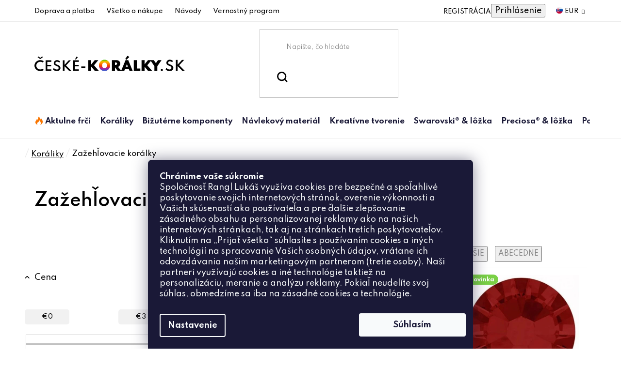

--- FILE ---
content_type: text/html; charset=utf-8
request_url: https://www.ceske-koralky.sk/zazehlovacie-koralky/
body_size: 37640
content:
<!doctype html><html lang="sk" dir="ltr" class="header-background-light external-fonts-loaded"><head><meta charset="utf-8" /><meta name="viewport" content="width=device-width,initial-scale=1" /><title>Zažehľovacie korálky | Ceske-koralky.sk</title><link rel="preconnect" href="https://cdn.myshoptet.com" /><link rel="dns-prefetch" href="https://cdn.myshoptet.com" /><link rel="preload" href="https://cdn.myshoptet.com/prj/dist/master/cms/libs/jquery/jquery-1.11.3.min.js" as="script" /><link href="https://cdn.myshoptet.com/prj/dist/master/cms/templates/frontend_templates/shared/css/font-face/open-sans.css" rel="stylesheet"><link href="https://cdn.myshoptet.com/prj/dist/master/shop/dist/font-shoptet-13.css.3c47e30adfa2e9e2683b.css" rel="stylesheet"><script>
dataLayer = [];
dataLayer.push({'shoptet' : {
    "pageId": 2272,
    "pageType": "category",
    "currency": "EUR",
    "currencyInfo": {
        "decimalSeparator": ",",
        "exchangeRate": 1,
        "priceDecimalPlaces": 2,
        "symbol": "\u20ac",
        "symbolLeft": 1,
        "thousandSeparator": " "
    },
    "language": "sk",
    "projectId": 482010,
    "category": {
        "guid": "efaac64e-5369-11ec-94cb-ecf4bbcda94d",
        "path": "Kor\u00e1liky | Za\u017eeh\u013eovacie kor\u00e1lky",
        "parentCategoryGuid": "4893e5c2-5367-11ec-93fc-ecf4bbcda94d"
    },
    "cartInfo": {
        "id": null,
        "freeShipping": false,
        "freeShippingFrom": 65,
        "leftToFreeGift": {
            "formattedPrice": "\u20ac0",
            "priceLeft": 0
        },
        "freeGift": false,
        "leftToFreeShipping": {
            "priceLeft": 65,
            "dependOnRegion": 0,
            "formattedPrice": "\u20ac65"
        },
        "discountCoupon": [],
        "getNoBillingShippingPrice": {
            "withoutVat": 0,
            "vat": 0,
            "withVat": 0
        },
        "cartItems": [],
        "taxMode": "OSS"
    },
    "cart": [],
    "customer": {
        "priceRatio": 1,
        "priceListId": 1,
        "groupId": null,
        "registered": false,
        "mainAccount": false
    }
}});
dataLayer.push({'cookie_consent' : {
    "marketing": "denied",
    "analytics": "denied"
}});
document.addEventListener('DOMContentLoaded', function() {
    shoptet.consent.onAccept(function(agreements) {
        if (agreements.length == 0) {
            return;
        }
        dataLayer.push({
            'cookie_consent' : {
                'marketing' : (agreements.includes(shoptet.config.cookiesConsentOptPersonalisation)
                    ? 'granted' : 'denied'),
                'analytics': (agreements.includes(shoptet.config.cookiesConsentOptAnalytics)
                    ? 'granted' : 'denied')
            },
            'event': 'cookie_consent'
        });
    });
});
</script>
<meta property="og:type" content="website"><meta property="og:site_name" content="ceske-koralky.sk"><meta property="og:url" content="https://www.ceske-koralky.sk/zazehlovacie-koralky/"><meta property="og:title" content="Zažehľovacie korálky | Ceske-koralky.sk"><meta name="author" content="České-korálky.sk"><meta name="web_author" content="Shoptet.sk"><meta name="dcterms.rightsHolder" content="www.ceske-koralky.sk"><meta name="robots" content="index,follow"><meta property="og:image" content="https://www.ceske-koralky.sk/user/categories/orig/odd_zazehlovaci_koralky.jpg"><meta property="og:description" content="Zažehľovacie korálky za skvelú cenu. ❤️ Rýchle a bezpečné dodanie. ⭐ Nakupujte u špecialistu na tvorbu."><meta name="description" content="Zažehľovacie korálky za skvelú cenu. ❤️ Rýchle a bezpečné dodanie. ⭐ Nakupujte u špecialistu na tvorbu."><style>:root {--color-primary: #000000;--color-primary-h: 0;--color-primary-s: 0%;--color-primary-l: 0%;--color-primary-hover: #000000;--color-primary-hover-h: 0;--color-primary-hover-s: 0%;--color-primary-hover-l: 0%;--color-secondary: #008A20;--color-secondary-h: 134;--color-secondary-s: 100%;--color-secondary-l: 27%;--color-secondary-hover: #036018;--color-secondary-hover-h: 134;--color-secondary-hover-s: 94%;--color-secondary-hover-l: 19%;--color-tertiary: #000000;--color-tertiary-h: 0;--color-tertiary-s: 0%;--color-tertiary-l: 0%;--color-tertiary-hover: #000000;--color-tertiary-hover-h: 0;--color-tertiary-hover-s: 0%;--color-tertiary-hover-l: 0%;--color-header-background: #ffffff;--template-font: "Open Sans";--template-headings-font: "Open Sans";--header-background-url: url("[data-uri]");--cookies-notice-background: #1A1937;--cookies-notice-color: #F8FAFB;--cookies-notice-button-hover: #f5f5f5;--cookies-notice-link-hover: #27263f;--templates-update-management-preview-mode-content: "Náhľad aktualizácií šablóny je aktívny pre váš prehliadač."}</style>
    
    <link href="https://cdn.myshoptet.com/prj/dist/master/shop/dist/main-13.less.96035efb4db1532b3cd7.css" rel="stylesheet" />
            <link href="https://cdn.myshoptet.com/prj/dist/master/shop/dist/mobile-header-v1-13.less.629f2f48911e67d0188c.css" rel="stylesheet" />
    
    <script>var shoptet = shoptet || {};</script>
    <script src="https://cdn.myshoptet.com/prj/dist/master/shop/dist/main-3g-header.js.05f199e7fd2450312de2.js"></script>
<!-- User include --><!-- project html code header -->
<link href="https://fonts.googleapis.com/css2?family=Hind+Vadodara:wght@300;400;500;600;700&family=Josefin+Sans:ital,wght@0,300;0,400;0,500;0,600;0,700;1,300;1,400;1,700&family=Raleway:ital,wght@0,500;0,600;1,500;1,600&family=Spartan:wght@300;400;500;600;700;800;900&display=swap" rel="stylesheet">
<link href="https://cdn.myshoptet.com/usr/www.ceske-koralky.sk/user/documents/style.css?v=1.85" rel="stylesheet" />

<style>
.navigation-in>ul>li>a[href="/aktulne-frci/"]+.menu-level-2::before {background: url(https://cdn.myshoptet.com/usr/482010.myshoptet.com/user/documents/upload/sablona/naramky-bg.jpg) right top no-repeat;background-size: auto 100%;}
.navigation-in>ul>li>a[href="/koraliky/"]+.menu-level-2::before {background: url(https://cdn.myshoptet.com/usr/482010.myshoptet.com/user/documents/upload/sablona/koralky-bg.png) left top no-repeat;background-size: auto 100%;}
.navigation-in>ul>li>a[href="/bizuterne-kovodiely/"]+.menu-level-2::before {background: url(https://cdn.myshoptet.com/usr/482010.myshoptet.com/user/documents/upload/sablona/bizu-kovo-bg.jpg) right top no-repeat;background-size: 100% auto;}
.navigation-in>ul>li>a[href="/navlekovy-material/"]+.menu-level-2::before {background: url(https://cdn.myshoptet.com/usr/482010.myshoptet.com/user/documents/upload/sablona/navlek-bg.jpg) right center no-repeat;background-size: 100% auto;}
.navigation-in>ul>li>a[href="/kreativne-tvorenie/"]+.menu-level-2::before {background: url(https://cdn.myshoptet.com/usr/482010.myshoptet.com/user/documents/upload/sablona/tvoreni-bg.jpg) right top no-repeat;background-size: auto 100%;}
.navigation-in>ul>li>a[href="/swarovski-lozka/"]+.menu-level-2::before {background: url(https://cdn.myshoptet.com/usr/482010.myshoptet.com/user/documents/upload/sablona/swarovski-bg.jpg) right top no-repeat;background-size: auto 100%;}
.navigation-in>ul>li>a[href="/preciosa-lozka/"]+.menu-level-2::before {background: url(https://cdn.myshoptet.com/usr/482010.myshoptet.com/user/documents/upload/sablona/preciosa-bg.png) center right no-repeat;background-size: auto;}
.navigation-in>ul>li>a[href="/pomocky-a-literatura/"]+.menu-level-2::before {background: url(https://cdn.myshoptet.com/usr/482010.myshoptet.com/user/documents/upload/sablona/pomucky-bg.png) right top no-repeat;background-size: 100% auto;}
</style>

<script type="application/ld+json">
    {
      "@context": "http://schema.org/",
      "@type": "Product",
      "name": "Ceske-Koralky.SK - https://www.ceske-koralky.sk/hodnotenie-obchodu/",
      "aggregateRating": {
        "@type": "AggregateRating",
        "ratingValue": "4.7",
        "ratingCount": "171",
        "reviewCount": "171"
      }
    }
</script>
<!-- /User include --><link rel="shortcut icon" href="/favicon.ico" type="image/x-icon" /><link rel="canonical" href="https://www.ceske-koralky.sk/zazehlovacie-koralky/" />    <script>
        var _hwq = _hwq || [];
        _hwq.push(['setKey', '9D3A27B6939C91C6E1032E6BCDB3587C']);
        _hwq.push(['setTopPos', '0']);
        _hwq.push(['showWidget', '21']);
        (function() {
            var ho = document.createElement('script');
            ho.src = 'https://sk.im9.cz/direct/i/gjs.php?n=wdgt&sak=9D3A27B6939C91C6E1032E6BCDB3587C';
            var s = document.getElementsByTagName('script')[0]; s.parentNode.insertBefore(ho, s);
        })();
    </script>
    <!-- Global site tag (gtag.js) - Google Analytics -->
    <script async src="https://www.googletagmanager.com/gtag/js?id=G-HJ81RKWGPQ"></script>
    <script>
        
        window.dataLayer = window.dataLayer || [];
        function gtag(){dataLayer.push(arguments);}
        

                    console.debug('default consent data');

            gtag('consent', 'default', {"ad_storage":"denied","analytics_storage":"denied","ad_user_data":"denied","ad_personalization":"denied","wait_for_update":500});
            dataLayer.push({
                'event': 'default_consent'
            });
        
        gtag('js', new Date());

        
                gtag('config', 'G-HJ81RKWGPQ', {"groups":"GA4","send_page_view":false,"content_group":"category","currency":"EUR","page_language":"sk"});
        
                gtag('config', 'AW-708582068', {"allow_enhanced_conversions":true});
        
        
        
        
        
                    gtag('event', 'page_view', {"send_to":"GA4","page_language":"sk","content_group":"category","currency":"EUR"});
        
        
        
        
        
        
        
        
        
        
        
        
        
        document.addEventListener('DOMContentLoaded', function() {
            if (typeof shoptet.tracking !== 'undefined') {
                for (var id in shoptet.tracking.bannersList) {
                    gtag('event', 'view_promotion', {
                        "send_to": "UA",
                        "promotions": [
                            {
                                "id": shoptet.tracking.bannersList[id].id,
                                "name": shoptet.tracking.bannersList[id].name,
                                "position": shoptet.tracking.bannersList[id].position
                            }
                        ]
                    });
                }
            }

            shoptet.consent.onAccept(function(agreements) {
                if (agreements.length !== 0) {
                    console.debug('gtag consent accept');
                    var gtagConsentPayload =  {
                        'ad_storage': agreements.includes(shoptet.config.cookiesConsentOptPersonalisation)
                            ? 'granted' : 'denied',
                        'analytics_storage': agreements.includes(shoptet.config.cookiesConsentOptAnalytics)
                            ? 'granted' : 'denied',
                                                                                                'ad_user_data': agreements.includes(shoptet.config.cookiesConsentOptPersonalisation)
                            ? 'granted' : 'denied',
                        'ad_personalization': agreements.includes(shoptet.config.cookiesConsentOptPersonalisation)
                            ? 'granted' : 'denied',
                        };
                    console.debug('update consent data', gtagConsentPayload);
                    gtag('consent', 'update', gtagConsentPayload);
                    dataLayer.push(
                        { 'event': 'update_consent' }
                    );
                }
            });
        });
    </script>
</head><body class="desktop id-2272 in-zazehlovacie-koralky template-13 type-category multiple-columns-body columns-3 smart-labels-active ums_forms_redesign--off ums_a11y_category_page--on ums_discussion_rating_forms--off ums_flags_display_unification--on ums_a11y_login--on mobile-header-version-1"><noscript>
    <style>
        #header {
            padding-top: 0;
            position: relative !important;
            top: 0;
        }
        .header-navigation {
            position: relative !important;
        }
        .overall-wrapper {
            margin: 0 !important;
        }
        body:not(.ready) {
            visibility: visible !important;
        }
    </style>
    <div class="no-javascript">
        <div class="no-javascript__title">Musíte zmeniť nastavenie vášho prehliadača</div>
        <div class="no-javascript__text">Pozrite sa na: <a href="https://www.google.com/support/bin/answer.py?answer=23852">Ako povoliť JavaScript vo vašom prehliadači</a>.</div>
        <div class="no-javascript__text">Ak používate software na blokovanie reklám, možno bude potrebné, aby ste povolili JavaScript z tejto stránky.</div>
        <div class="no-javascript__text">Ďakujeme.</div>
    </div>
</noscript>

        <div id="fb-root"></div>
        <script>
            window.fbAsyncInit = function() {
                FB.init({
//                    appId            : 'your-app-id',
                    autoLogAppEvents : true,
                    xfbml            : true,
                    version          : 'v19.0'
                });
            };
        </script>
        <script async defer crossorigin="anonymous" src="https://connect.facebook.net/sk_SK/sdk.js"></script>    <div class="siteCookies siteCookies--bottom siteCookies--dark js-siteCookies" role="dialog" data-testid="cookiesPopup" data-nosnippet>
        <div class="siteCookies__form">
            <div class="siteCookies__content">
                <div class="siteCookies__text">
                    <strong>Chránime vaše súkromie</strong><br />Spoločnosť Rangl Lukáš využíva cookies pre bezpečné a spoľahlivé poskytovanie svojich internetových stránok, overenie výkonnosti a Vašich skúseností ako používateľa a pre ďalšie zlepšovanie zásadného obsahu a personalizovanej reklamy ako na našich internetových stránkach, tak aj na stránkach tretích poskytovateľov. Kliknutím na „Prijať všetko“ súhlasíte s používaním cookies a iných technológií na spracovanie Vašich osobných údajov, vrátane ich odovzdávania našim marketingovým partnerom (tretie osoby). Naši partneri využívajú cookies a iné technológie taktiež na personalizáciu, meranie a analýzu reklamy. Pokiaľ neudelíte svoj súhlas, obmedzíme sa iba na zásadné cookies a technológie.
                </div>
                <p class="siteCookies__links">
                    <button class="siteCookies__link js-cookies-settings" aria-label="Nastavenia cookies" data-testid="cookiesSettings">Nastavenie</button>
                </p>
            </div>
            <div class="siteCookies__buttonWrap">
                                <button class="siteCookies__button js-cookiesConsentSubmit" value="all" aria-label="Prijať cookies" data-testid="buttonCookiesAccept">Súhlasím</button>
            </div>
        </div>
        <script>
            document.addEventListener("DOMContentLoaded", () => {
                const siteCookies = document.querySelector('.js-siteCookies');
                document.addEventListener("scroll", shoptet.common.throttle(() => {
                    const st = document.documentElement.scrollTop;
                    if (st > 1) {
                        siteCookies.classList.add('siteCookies--scrolled');
                    } else {
                        siteCookies.classList.remove('siteCookies--scrolled');
                    }
                }, 100));
            });
        </script>
    </div>
<a href="#content" class="skip-link sr-only">Prejsť na obsah</a><div class="overall-wrapper"><div class="user-action"><div class="container">
    <div class="user-action-in">
                    <div id="login" class="user-action-login popup-widget login-widget" role="dialog" aria-labelledby="loginHeading">
        <div class="popup-widget-inner">
                            <h2 id="loginHeading">Prihlásenie k vášmu účtu</h2><div id="customerLogin"><form action="/action/Customer/Login/" method="post" id="formLoginIncluded" class="csrf-enabled formLogin" data-testid="formLogin"><input type="hidden" name="referer" value="" /><div class="form-group"><div class="input-wrapper email js-validated-element-wrapper no-label"><input type="email" name="email" class="form-control" autofocus placeholder="E-mailová adresa (napr. jan@novak.sk)" data-testid="inputEmail" autocomplete="email" required /></div></div><div class="form-group"><div class="input-wrapper password js-validated-element-wrapper no-label"><input type="password" name="password" class="form-control" placeholder="Heslo" data-testid="inputPassword" autocomplete="current-password" required /><span class="no-display">Nemôžete vyplniť toto pole</span><input type="text" name="surname" value="" class="no-display" /></div></div><div class="form-group"><div class="login-wrapper"><button type="submit" class="btn btn-secondary btn-text btn-login" data-testid="buttonSubmit">Prihlásiť sa</button><div class="password-helper"><a href="/registracia/" data-testid="signup" rel="nofollow">Nová registrácia</a><a href="/klient/zabudnute-heslo/" rel="nofollow">Zabudnuté heslo</a></div></div></div></form>
</div>                    </div>
    </div>

                <div id="cart-widget" class="user-action-cart popup-widget cart-widget loader-wrapper" data-testid="popupCartWidget" role="dialog" aria-hidden="true">
            <div class="popup-widget-inner cart-widget-inner place-cart-here">
                <div class="loader-overlay">
                    <div class="loader"></div>
                </div>
            </div>
        </div>
    </div>
</div>
</div><div class="top-navigation-bar" data-testid="topNavigationBar">

    <div class="container">

                            <div class="top-navigation-menu">
                <ul class="top-navigation-bar-menu">
                                            <li class="top-navigation-menu-item-706">
                            <a href="/doprava-a-platba/" title="Doprava a platba">Doprava a platba</a>
                        </li>
                                            <li class="top-navigation-menu-item-868">
                            <a href="/ziskajte-pomoc/" title="Všetko o nákupe">Všetko o nákupe</a>
                        </li>
                                            <li class="top-navigation-menu-item-889">
                            <a href="/navody/" title="Návody">Návody</a>
                        </li>
                                            <li class="top-navigation-menu-item-721">
                            <a href="/vernostny-program/" title="Vernostný program">Vernostný program</a>
                        </li>
                                    </ul>
                <div class="top-navigation-menu-trigger">Viac</div>
                <ul class="top-navigation-bar-menu-helper"></ul>
            </div>
        
        <div class="top-navigation-tools">
                <div class="dropdown">
        <span>Ceny v:</span>
        <button id="topNavigationDropdown" type="button" data-toggle="dropdown" aria-haspopup="true" aria-expanded="false">
            EUR
            <span class="caret"></span>
        </button>
        <ul class="dropdown-menu" aria-labelledby="topNavigationDropdown"><li><a href="/action/Currency/changeCurrency/?currencyCode=CZK" rel="nofollow">CZK</a></li><li><a href="/action/Currency/changeCurrency/?currencyCode=EUR" rel="nofollow">EUR</a></li></ul>
    </div>
            <button class="top-nav-button top-nav-button-login toggle-window" type="button" data-target="login" aria-haspopup="dialog" aria-controls="login" aria-expanded="false" data-testid="signin"><span>Prihlásenie</span></button>
    <a href="/registracia/" class="top-nav-button top-nav-button-register" data-testid="headerSignup">Registrácia</a>
        </div>

    </div>

</div>
<header id="header">
        <div class="header-top">
            <div class="container navigation-wrapper header-top-wrapper">
                <div class="site-name"><a href="/" data-testid="linkWebsiteLogo"><img src="https://cdn.myshoptet.com/usr/www.ceske-koralky.sk/user/logos/logo-sk.svg" alt="České-korálky.sk" fetchpriority="low" /></a></div>                <div class="search" itemscope itemtype="https://schema.org/WebSite">
                    <meta itemprop="headline" content="Zažehľovacie korálky"/><meta itemprop="url" content="https://www.ceske-koralky.sk"/><meta itemprop="text" content="Zažehľovacie korálky za skvelú cenu. ❤️ Rýchle a bezpečné dodanie. ⭐ Nakupujte u špecialistu na tvorbu."/>                    <form action="/action/ProductSearch/prepareString/" method="post"
    id="formSearchForm" class="search-form compact-form js-search-main"
    itemprop="potentialAction" itemscope itemtype="https://schema.org/SearchAction" data-testid="searchForm">
    <fieldset>
        <meta itemprop="target"
            content="https://www.ceske-koralky.sk/vyhladavanie/?string={string}"/>
        <input type="hidden" name="language" value="sk"/>
        
            
    <span class="search-input-icon" aria-hidden="true"></span>

<input
    type="search"
    name="string"
        class="query-input form-control search-input js-search-input"
    placeholder="Napíšte, čo hľadáte"
    autocomplete="off"
    required
    itemprop="query-input"
    aria-label="Vyhľadávanie"
    data-testid="searchInput"
>
            <button type="submit" class="btn btn-default search-button" data-testid="searchBtn">Hľadať</button>
        
    </fieldset>
</form>
                </div>
                <div class="navigation-buttons">
                    <a href="#" class="toggle-window" data-target="search" data-testid="linkSearchIcon"><span class="sr-only">Hľadať</span></a>
                        
    <a href="/kosik/" class="btn btn-icon toggle-window cart-count" data-target="cart" data-hover="true" data-redirect="true" data-testid="headerCart" rel="nofollow" aria-haspopup="dialog" aria-expanded="false" aria-controls="cart-widget">
        
                <span class="sr-only">Nákupný košík</span>
        
            <span class="cart-price visible-lg-inline-block" data-testid="headerCartPrice">
                                    Prázdny košík                            </span>
        
    
            </a>
                    <a href="#" class="toggle-window" data-target="navigation" data-testid="hamburgerMenu"></a>
                </div>
            </div>
        </div>
        <div class="header-bottom">
            <div class="container navigation-wrapper header-bottom-wrapper js-navigation-container">
                <nav id="navigation" aria-label="Hlavné menu" data-collapsible="true"><div class="navigation-in menu"><ul class="menu-level-1" role="menubar" data-testid="headerMenuItems"><li class="menu-item-2734 ext" role="none"><a href="/aktulne-frci/" data-testid="headerMenuItem" role="menuitem" aria-haspopup="true" aria-expanded="false"><b>Aktulne frčí</b><span class="submenu-arrow"></span></a><ul class="menu-level-2" aria-label="Aktulne frčí" tabindex="-1" role="menu"><li class="menu-item-3100" role="none"><a href="/vypredaj/" class="menu-image" data-testid="headerMenuItem" tabindex="-1" aria-hidden="true"><img src="data:image/svg+xml,%3Csvg%20width%3D%22140%22%20height%3D%22100%22%20xmlns%3D%22http%3A%2F%2Fwww.w3.org%2F2000%2Fsvg%22%3E%3C%2Fsvg%3E" alt="" aria-hidden="true" width="140" height="100"  data-src="https://cdn.myshoptet.com/usr/www.ceske-koralky.sk/user/categories/thumb/vyprodej2.jpg" fetchpriority="low" /></a><div><a href="/vypredaj/" data-testid="headerMenuItem" role="menuitem"><span>Výpredaj</span></a>
                        </div></li><li class="menu-item-2737 has-third-level" role="none"><a href="/sperky-na-ples/" class="menu-image" data-testid="headerMenuItem" tabindex="-1" aria-hidden="true"><img src="data:image/svg+xml,%3Csvg%20width%3D%22140%22%20height%3D%22100%22%20xmlns%3D%22http%3A%2F%2Fwww.w3.org%2F2000%2Fsvg%22%3E%3C%2Fsvg%3E" alt="" aria-hidden="true" width="140" height="100"  data-src="https://cdn.myshoptet.com/usr/www.ceske-koralky.sk/user/categories/thumb/aktualne_frci.png" fetchpriority="low" /></a><div><a href="/sperky-na-ples/" data-testid="headerMenuItem" role="menuitem"><span>Šperky na ples</span></a>
                                                    <ul class="menu-level-3" role="menu">
                                                                    <li class="menu-item-2740" role="none">
                                        <a href="/brusene-koraliky-pre-plesove-sperky/" data-testid="headerMenuItem" role="menuitem">
                                            Brúsené koráliky pre plesové šperky</a>,                                    </li>
                                                                    <li class="menu-item-2743" role="none">
                                        <a href="/cinovky-pre-plesove-sperky/" data-testid="headerMenuItem" role="menuitem">
                                            Cínovky pre plesové šperky</a>,                                    </li>
                                                                    <li class="menu-item-2746" role="none">
                                        <a href="/voskove-perly-pre-plesove-sperky/" data-testid="headerMenuItem" role="menuitem">
                                            Voskové perly pre plesové šperky</a>,                                    </li>
                                                                    <li class="menu-item-2749" role="none">
                                        <a href="/riecne-perly-pre-plesove-sperky/" data-testid="headerMenuItem" role="menuitem">
                                            Riečne perly pre plesové šperky</a>,                                    </li>
                                                                    <li class="menu-item-2752" role="none">
                                        <a href="/swarovski-privesky-pre-plesove-sperky/" data-testid="headerMenuItem" role="menuitem">
                                            Swarovski prívesky pre plesové šperky</a>,                                    </li>
                                                                    <li class="menu-item-2755" role="none">
                                        <a href="/satonova-retaz-pre-plesove-sperky/" data-testid="headerMenuItem" role="menuitem">
                                            Šatónová reťaz pre plesové šperky</a>,                                    </li>
                                                                    <li class="menu-item-2758" role="none">
                                        <a href="/kolekcia-lozok-pre-plesove-sperky/" data-testid="headerMenuItem" role="menuitem">
                                            Kolekcia lôžok pre plesové šperky</a>                                    </li>
                                                            </ul>
                        </div></li><li class="menu-item-1135" role="none"><a href="/darcekove-poukazy/" class="menu-image" data-testid="headerMenuItem" tabindex="-1" aria-hidden="true"><img src="data:image/svg+xml,%3Csvg%20width%3D%22140%22%20height%3D%22100%22%20xmlns%3D%22http%3A%2F%2Fwww.w3.org%2F2000%2Fsvg%22%3E%3C%2Fsvg%3E" alt="" aria-hidden="true" width="140" height="100"  data-src="https://cdn.myshoptet.com/usr/www.ceske-koralky.sk/user/categories/thumb/odd_pomucky_poukaz.jpg" fetchpriority="low" /></a><div><a href="/darcekove-poukazy/" data-testid="headerMenuItem" role="menuitem"><span>Darčekové poukazy</span></a>
                        </div></li></ul></li>
<li class="menu-item-916 ext" role="none"><a href="/koralky/" data-testid="headerMenuItem" role="menuitem" aria-haspopup="true" aria-expanded="false"><b>Koráliky</b><span class="submenu-arrow"></span></a><ul class="menu-level-2" aria-label="Koráliky" tabindex="-1" role="menu"><li class="menu-item-1375 has-third-level" role="none"><a href="/rokajlove-koralky/" class="menu-image" data-testid="headerMenuItem" tabindex="-1" aria-hidden="true"><img src="data:image/svg+xml,%3Csvg%20width%3D%22140%22%20height%3D%22100%22%20xmlns%3D%22http%3A%2F%2Fwww.w3.org%2F2000%2Fsvg%22%3E%3C%2Fsvg%3E" alt="" aria-hidden="true" width="140" height="100"  data-src="https://cdn.myshoptet.com/usr/www.ceske-koralky.sk/user/categories/thumb/odd_rokajl_nove.jpg" fetchpriority="low" /></a><div><a href="/rokajlove-koralky/" data-testid="headerMenuItem" role="menuitem"><span>Rokajlové koráliky</span></a>
                                                    <ul class="menu-level-3" role="menu">
                                                                    <li class="menu-item-2116" role="none">
                                        <a href="/preciosa-rokajl-vyrobny-program-gulaty/" data-testid="headerMenuItem" role="menuitem">
                                            Preciosa® rokajl výrobný program</a>,                                    </li>
                                                                    <li class="menu-item-2125" role="none">
                                        <a href="/preciosa-rokajl-gulaty/" data-testid="headerMenuItem" role="menuitem">
                                            Preciosa® rokajl guľatý</a>,                                    </li>
                                                                    <li class="menu-item-2149" role="none">
                                        <a href="/preciosa-farebne-mixy/" data-testid="headerMenuItem" role="menuitem">
                                            Preciosa® farebné mixy</a>,                                    </li>
                                                                    <li class="menu-item-2161" role="none">
                                        <a href="/preciosa-tycinky-a-capiky/" data-testid="headerMenuItem" role="menuitem">
                                            Preciosa® tyčinky a čapíky</a>,                                    </li>
                                                                    <li class="menu-item-3132" role="none">
                                        <a href="/matubo-round-10-0/" data-testid="headerMenuItem" role="menuitem">
                                            MATUBO™Round 10/0</a>,                                    </li>
                                                                    <li class="menu-item-1714" role="none">
                                        <a href="/matubo-round-8-0/" data-testid="headerMenuItem" role="menuitem">
                                            MATUBO™Round 8/0</a>,                                    </li>
                                                                    <li class="menu-item-1708" role="none">
                                        <a href="/matubo-round-6-0/" data-testid="headerMenuItem" role="menuitem">
                                            MATUBO™Round 6/0</a>,                                    </li>
                                                                    <li class="menu-item-3234" role="none">
                                        <a href="/miyuki-delica-11-0/" data-testid="headerMenuItem" role="menuitem">
                                            Miyuki Delica 11/0</a>,                                    </li>
                                                                    <li class="menu-item-3325" role="none">
                                        <a href="/miyuki-tila-5-5mm/" data-testid="headerMenuItem" role="menuitem">
                                            Miyuki Tila 5/5mm</a>,                                    </li>
                                                                    <li class="menu-item-3328" role="none">
                                        <a href="/miyuki-half-tila-5-2-4mm/" data-testid="headerMenuItem" role="menuitem">
                                            Miyuki Half Tila 5/2,4mm</a>,                                    </li>
                                                                    <li class="menu-item-3331" role="none">
                                        <a href="/miyuki-quarter-tila-5-1-2mm/" data-testid="headerMenuItem" role="menuitem">
                                            Miyuki Quarter Tila 5/1,2mm</a>,                                    </li>
                                                                    <li class="menu-item-2587" role="none">
                                        <a href="/toho-round-11-0/" data-testid="headerMenuItem" role="menuitem">
                                            TOHO Round 11/0</a>,                                    </li>
                                                                    <li class="menu-item-2596" role="none">
                                        <a href="/toho-round-8-0/" data-testid="headerMenuItem" role="menuitem">
                                            TOHO Round 8/0</a>,                                    </li>
                                                                    <li class="menu-item-2593" role="none">
                                        <a href="/toho-round-6-0/" data-testid="headerMenuItem" role="menuitem">
                                            TOHO Round 6/0</a>,                                    </li>
                                                                    <li class="menu-item-2599" role="none">
                                        <a href="/toho-treasures/" data-testid="headerMenuItem" role="menuitem">
                                            TOHO Treasures</a>,                                    </li>
                                                                    <li class="menu-item-2137" role="none">
                                        <a href="/preciosa-butterflies/" data-testid="headerMenuItem" role="menuitem">
                                            Preciosa® Farfalle</a>,                                    </li>
                                                                    <li class="menu-item-2155" role="none">
                                        <a href="/preciosa-twin/" data-testid="headerMenuItem" role="menuitem">
                                            Preciosa® Twin</a>,                                    </li>
                                                                    <li class="menu-item-2098" role="none">
                                        <a href="/preciosa-solo/" data-testid="headerMenuItem" role="menuitem">
                                            Preciosa® Solo</a>,                                    </li>
                                                                    <li class="menu-item-1378" role="none">
                                        <a href="/karticka-velkosti-rokajl-preciosa/" data-testid="headerMenuItem" role="menuitem">
                                            Kartička veľkostí rokajl</a>                                    </li>
                                                            </ul>
                        </div></li><li class="menu-item-1507 has-third-level" role="none"><a href="/stlacane-koralky/" class="menu-image" data-testid="headerMenuItem" tabindex="-1" aria-hidden="true"><img src="data:image/svg+xml,%3Csvg%20width%3D%22140%22%20height%3D%22100%22%20xmlns%3D%22http%3A%2F%2Fwww.w3.org%2F2000%2Fsvg%22%3E%3C%2Fsvg%3E" alt="" aria-hidden="true" width="140" height="100"  data-src="https://cdn.myshoptet.com/usr/www.ceske-koralky.sk/user/categories/thumb/odd_mackane_koralky.jpg" fetchpriority="low" /></a><div><a href="/stlacane-koralky/" data-testid="headerMenuItem" role="menuitem"><span>Stláčané korálky</span></a>
                                                    <ul class="menu-level-3" role="menu">
                                                                    <li class="menu-item-2104" role="none">
                                        <a href="/preciosa-tee/" data-testid="headerMenuItem" role="menuitem">
                                            Preciosa® Tee ™</a>,                                    </li>
                                                                    <li class="menu-item-2014" role="none">
                                        <a href="/precious-candy/" data-testid="headerMenuItem" role="menuitem">
                                            Precious® Candy ™</a>,                                    </li>
                                                                    <li class="menu-item-2026" role="none">
                                        <a href="/precious-chilli/" data-testid="headerMenuItem" role="menuitem">
                                            Preciosa® Chilli ™</a>,                                    </li>
                                                                    <li class="menu-item-2086" role="none">
                                        <a href="/krasne-pelety/" data-testid="headerMenuItem" role="menuitem">
                                            Preciosa® Pellet™</a>,                                    </li>
                                                                    <li class="menu-item-2092" role="none">
                                        <a href="/preciosa-pip-2/" data-testid="headerMenuItem" role="menuitem">
                                            Preciosa® Pip™</a>,                                    </li>
                                                                    <li class="menu-item-2110" role="none">
                                        <a href="/precious-thorn/" data-testid="headerMenuItem" role="menuitem">
                                            Precious® Thorn ™</a>,                                    </li>
                                                                    <li class="menu-item-1705" role="none">
                                        <a href="/matubo-nib-bit/" data-testid="headerMenuItem" role="menuitem">
                                            MATUBO ™ NIB-BIT</a>,                                    </li>
                                                                    <li class="menu-item-3135" role="none">
                                        <a href="/matubo-round-10-0-2/" data-testid="headerMenuItem" role="menuitem">
                                            MATUBO™Round 10/0</a>,                                    </li>
                                                                    <li class="menu-item-1717" role="none">
                                        <a href="/matubo-round-8-0-2/" data-testid="headerMenuItem" role="menuitem">
                                            MATUBO ™ Round 8/0</a>,                                    </li>
                                                                    <li class="menu-item-1711" role="none">
                                        <a href="/matubo-round-6-0-2/" data-testid="headerMenuItem" role="menuitem">
                                            MATUBO ™ Round 6/0</a>,                                    </li>
                                                                    <li class="menu-item-1570" role="none">
                                        <a href="/moon-duo/" data-testid="headerMenuItem" role="menuitem">
                                            Moon Duo</a>,                                    </li>
                                                                    <li class="menu-item-1555" role="none">
                                        <a href="/gulicky/" data-testid="headerMenuItem" role="menuitem">
                                            Guličky</a>,                                    </li>
                                                                    <li class="menu-item-1549" role="none">
                                        <a href="/kocky/" data-testid="headerMenuItem" role="menuitem">
                                            Kocky</a>,                                    </li>
                                                                    <li class="menu-item-1567" role="none">
                                        <a href="/lucerny/" data-testid="headerMenuItem" role="menuitem">
                                            Lucerny</a>,                                    </li>
                                                                    <li class="menu-item-1588" role="none">
                                        <a href="/trne/" data-testid="headerMenuItem" role="menuitem">
                                            Tŕne</a>,                                    </li>
                                                                    <li class="menu-item-1600" role="none">
                                        <a href="/zrnka/" data-testid="headerMenuItem" role="menuitem">
                                            Zrnká</a>,                                    </li>
                                                                    <li class="menu-item-1582" role="none">
                                        <a href="/pohanka/" data-testid="headerMenuItem" role="menuitem">
                                            Pohánka</a>,                                    </li>
                                                                    <li class="menu-item-1561" role="none">
                                        <a href="/listocky/" data-testid="headerMenuItem" role="menuitem">
                                            Lístočky</a>,                                    </li>
                                                                    <li class="menu-item-1558" role="none">
                                        <a href="/kvetinky/" data-testid="headerMenuItem" role="menuitem">
                                            Kvetinky</a>,                                    </li>
                                                                    <li class="menu-item-1525" role="none">
                                        <a href="/bavoraci/" data-testid="headerMenuItem" role="menuitem">
                                            Bavoráci</a>,                                    </li>
                                                                    <li class="menu-item-1519" role="none">
                                        <a href="/atlasky/" data-testid="headerMenuItem" role="menuitem">
                                            Atlaský</a>,                                    </li>
                                                                    <li class="menu-item-1564" role="none">
                                        <a href="/lodicky/" data-testid="headerMenuItem" role="menuitem">
                                            Lodičky</a>,                                    </li>
                                                                    <li class="menu-item-1552" role="none">
                                        <a href="/kruhy/" data-testid="headerMenuItem" role="menuitem">
                                            Kruhy</a>,                                    </li>
                                                                    <li class="menu-item-1537" role="none">
                                        <a href="/stvorce/" data-testid="headerMenuItem" role="menuitem">
                                            Štvorce</a>,                                    </li>
                                                                    <li class="menu-item-1597" role="none">
                                        <a href="/trojuholniky/" data-testid="headerMenuItem" role="menuitem">
                                            Trojuholníky</a>,                                    </li>
                                                                    <li class="menu-item-1573" role="none">
                                        <a href="/ovaly/" data-testid="headerMenuItem" role="menuitem">
                                            Ovály</a>,                                    </li>
                                                                    <li class="menu-item-1546" role="none">
                                        <a href="/kvapky/" data-testid="headerMenuItem" role="menuitem">
                                            Kvapky</a>,                                    </li>
                                                                    <li class="menu-item-1513" role="none">
                                        <a href="/jazycky/" data-testid="headerMenuItem" role="menuitem">
                                            Jazýčky</a>,                                    </li>
                                                                    <li class="menu-item-1516" role="none">
                                        <a href="/obdlzniky/" data-testid="headerMenuItem" role="menuitem">
                                            Obdĺžniky</a>,                                    </li>
                                                                    <li class="menu-item-1585" role="none">
                                        <a href="/slavici/" data-testid="headerMenuItem" role="menuitem">
                                            Slávici</a>,                                    </li>
                                                                    <li class="menu-item-1534" role="none">
                                        <a href="/sosovka/" data-testid="headerMenuItem" role="menuitem">
                                            Šošovka</a>,                                    </li>
                                                                    <li class="menu-item-1510" role="none">
                                        <a href="/granule/" data-testid="headerMenuItem" role="menuitem">
                                            Granule</a>,                                    </li>
                                                                    <li class="menu-item-1540" role="none">
                                        <a href="/hviezdy/" data-testid="headerMenuItem" role="menuitem">
                                            Hviezdy</a>,                                    </li>
                                                                    <li class="menu-item-1576" role="none">
                                        <a href="/musle/" data-testid="headerMenuItem" role="menuitem">
                                            Mušle</a>,                                    </li>
                                                                    <li class="menu-item-1579" role="none">
                                        <a href="/olivy/" data-testid="headerMenuItem" role="menuitem">
                                            Olivy</a>,                                    </li>
                                                                    <li class="menu-item-1591" role="none">
                                        <a href="/srdiecka/" data-testid="headerMenuItem" role="menuitem">
                                            Srdiečka</a>,                                    </li>
                                                                    <li class="menu-item-1528" role="none">
                                        <a href="/zvieratka/" data-testid="headerMenuItem" role="menuitem">
                                            Zvieratká</a>,                                    </li>
                                                                    <li class="menu-item-1543" role="none">
                                        <a href="/obrovsky/" data-testid="headerMenuItem" role="menuitem">
                                            Jumbo</a>,                                    </li>
                                                                    <li class="menu-item-1522" role="none">
                                        <a href="/ostatne-tvary/" data-testid="headerMenuItem" role="menuitem">
                                            Ostatné tvary</a>                                    </li>
                                                            </ul>
                        </div></li><li class="menu-item-1063 has-third-level" role="none"><a href="/brusene-koralky/" class="menu-image" data-testid="headerMenuItem" tabindex="-1" aria-hidden="true"><img src="data:image/svg+xml,%3Csvg%20width%3D%22140%22%20height%3D%22100%22%20xmlns%3D%22http%3A%2F%2Fwww.w3.org%2F2000%2Fsvg%22%3E%3C%2Fsvg%3E" alt="" aria-hidden="true" width="140" height="100"  data-src="https://cdn.myshoptet.com/usr/www.ceske-koralky.sk/user/categories/thumb/odd_brousene_koralky.jpg" fetchpriority="low" /></a><div><a href="/brusene-koralky/" data-testid="headerMenuItem" role="menuitem"><span>Brúsené korálky</span></a>
                                                    <ul class="menu-level-3" role="menu">
                                                                    <li class="menu-item-1462" role="none">
                                        <a href="/gulicka/" data-testid="headerMenuItem" role="menuitem">
                                            Gulička</a>,                                    </li>
                                                                    <li class="menu-item-1066" role="none">
                                        <a href="/kosticka/" data-testid="headerMenuItem" role="menuitem">
                                            Kostička</a>,                                    </li>
                                                                    <li class="menu-item-1465" role="none">
                                        <a href="/bavor/" data-testid="headerMenuItem" role="menuitem">
                                            Bavor</a>,                                    </li>
                                                                    <li class="menu-item-1468" role="none">
                                        <a href="/zemiak/" data-testid="headerMenuItem" role="menuitem">
                                            Zemiak</a>,                                    </li>
                                                                    <li class="menu-item-1471" role="none">
                                        <a href="/kvapka/" data-testid="headerMenuItem" role="menuitem">
                                            Kvapka a hruška</a>,                                    </li>
                                                                    <li class="menu-item-1474" role="none">
                                        <a href="/oliva/" data-testid="headerMenuItem" role="menuitem">
                                            Oliva</a>,                                    </li>
                                                                    <li class="menu-item-1477" role="none">
                                        <a href="/rondelka/" data-testid="headerMenuItem" role="menuitem">
                                            Rondelka</a>,                                    </li>
                                                                    <li class="menu-item-1480" role="none">
                                        <a href="/slavik/" data-testid="headerMenuItem" role="menuitem">
                                            Slavík</a>,                                    </li>
                                                                    <li class="menu-item-1486" role="none">
                                        <a href="/valcek/" data-testid="headerMenuItem" role="menuitem">
                                            Valček</a>,                                    </li>
                                                                    <li class="menu-item-1483" role="none">
                                        <a href="/slniecko/" data-testid="headerMenuItem" role="menuitem">
                                            Slniečko</a>,                                    </li>
                                                                    <li class="menu-item-1069" role="none">
                                        <a href="/ostatne-tvary-4/" data-testid="headerMenuItem" role="menuitem">
                                            Ostatné tvary</a>                                    </li>
                                                            </ul>
                        </div></li><li class="menu-item-1720 has-third-level" role="none"><a href="/mc-koralky/" class="menu-image" data-testid="headerMenuItem" tabindex="-1" aria-hidden="true"><img src="data:image/svg+xml,%3Csvg%20width%3D%22140%22%20height%3D%22100%22%20xmlns%3D%22http%3A%2F%2Fwww.w3.org%2F2000%2Fsvg%22%3E%3C%2Fsvg%3E" alt="" aria-hidden="true" width="140" height="100"  data-src="https://cdn.myshoptet.com/usr/www.ceske-koralky.sk/user/categories/thumb/odd_mc_koralky.jpg" fetchpriority="low" /></a><div><a href="/mc-koralky/" data-testid="headerMenuItem" role="menuitem"><span>MC korálky</span></a>
                                                    <ul class="menu-level-3" role="menu">
                                                                    <li class="menu-item-1729" role="none">
                                        <a href="/slniecko-mc/" data-testid="headerMenuItem" role="menuitem">
                                            Slniečko</a>,                                    </li>
                                                                    <li class="menu-item-1726" role="none">
                                        <a href="/gulicka-mc/" data-testid="headerMenuItem" role="menuitem">
                                            Gulička</a>,                                    </li>
                                                                    <li class="menu-item-1723" role="none">
                                        <a href="/kvapky-mc/" data-testid="headerMenuItem" role="menuitem">
                                            Kvapky</a>                                    </li>
                                                            </ul>
                        </div></li><li class="menu-item-2167" role="none"><a href="/precisoa-tycinky/" class="menu-image" data-testid="headerMenuItem" tabindex="-1" aria-hidden="true"><img src="data:image/svg+xml,%3Csvg%20width%3D%22140%22%20height%3D%22100%22%20xmlns%3D%22http%3A%2F%2Fwww.w3.org%2F2000%2Fsvg%22%3E%3C%2Fsvg%3E" alt="" aria-hidden="true" width="140" height="100"  data-src="https://cdn.myshoptet.com/usr/www.ceske-koralky.sk/user/categories/thumb/odd_rokajl_tycky_n.jpg" fetchpriority="low" /></a><div><a href="/precisoa-tycinky/" data-testid="headerMenuItem" role="menuitem"><span>Preciosa® tyčinky</span></a>
                        </div></li><li class="menu-item-3210" role="none"><a href="/koralkova-abeceda/" class="menu-image" data-testid="headerMenuItem" tabindex="-1" aria-hidden="true"><img src="data:image/svg+xml,%3Csvg%20width%3D%22140%22%20height%3D%22100%22%20xmlns%3D%22http%3A%2F%2Fwww.w3.org%2F2000%2Fsvg%22%3E%3C%2Fsvg%3E" alt="" aria-hidden="true" width="140" height="100"  data-src="https://cdn.myshoptet.com/usr/www.ceske-koralky.sk/user/categories/thumb/odd_abeceda.jpg" fetchpriority="low" /></a><div><a href="/koralkova-abeceda/" data-testid="headerMenuItem" role="menuitem"><span>Korálky s písmenkami</span></a>
                        </div></li><li class="menu-item-1309" role="none"><a href="/koralky-na-naramky-pandora/" class="menu-image" data-testid="headerMenuItem" tabindex="-1" aria-hidden="true"><img src="data:image/svg+xml,%3Csvg%20width%3D%22140%22%20height%3D%22100%22%20xmlns%3D%22http%3A%2F%2Fwww.w3.org%2F2000%2Fsvg%22%3E%3C%2Fsvg%3E" alt="" aria-hidden="true" width="140" height="100"  data-src="https://cdn.myshoptet.com/usr/www.ceske-koralky.sk/user/categories/thumb/odd_koralky_na_naramky.jpg" fetchpriority="low" /></a><div><a href="/koralky-na-naramky-pandora/" data-testid="headerMenuItem" role="menuitem"><span>Korálky na náramky</span></a>
                        </div></li><li class="menu-item-1075 has-third-level" role="none"><a href="/kaboson-lozka/" class="menu-image" data-testid="headerMenuItem" tabindex="-1" aria-hidden="true"><img src="data:image/svg+xml,%3Csvg%20width%3D%22140%22%20height%3D%22100%22%20xmlns%3D%22http%3A%2F%2Fwww.w3.org%2F2000%2Fsvg%22%3E%3C%2Fsvg%3E" alt="" aria-hidden="true" width="140" height="100"  data-src="https://cdn.myshoptet.com/usr/www.ceske-koralky.sk/user/categories/thumb/odd_kabasony_a_luzka.jpg" fetchpriority="low" /></a><div><a href="/kaboson-lozka/" data-testid="headerMenuItem" role="menuitem"><span>Kabošon &amp; lôžka</span></a>
                                                    <ul class="menu-level-3" role="menu">
                                                                    <li class="menu-item-1357" role="none">
                                        <a href="/kabosony/" data-testid="headerMenuItem" role="menuitem">
                                            Kabošony</a>,                                    </li>
                                                                    <li class="menu-item-1078" role="none">
                                        <a href="/lozka-na-kaboson/" data-testid="headerMenuItem" role="menuitem">
                                            Lôžka na kabošon</a>                                    </li>
                                                            </ul>
                        </div></li><li class="menu-item-1627" role="none"><a href="/vinute-koralky/" class="menu-image" data-testid="headerMenuItem" tabindex="-1" aria-hidden="true"><img src="data:image/svg+xml,%3Csvg%20width%3D%22140%22%20height%3D%22100%22%20xmlns%3D%22http%3A%2F%2Fwww.w3.org%2F2000%2Fsvg%22%3E%3C%2Fsvg%3E" alt="" aria-hidden="true" width="140" height="100"  data-src="https://cdn.myshoptet.com/usr/www.ceske-koralky.sk/user/categories/thumb/odd_vinute_koralky.jpg" fetchpriority="low" /></a><div><a href="/vinute-koralky/" data-testid="headerMenuItem" role="menuitem"><span>Vinuté korálky</span></a>
                        </div></li><li class="menu-item-1609" role="none"><a href="/ploskovane-koralky/" class="menu-image" data-testid="headerMenuItem" tabindex="-1" aria-hidden="true"><img src="data:image/svg+xml,%3Csvg%20width%3D%22140%22%20height%3D%22100%22%20xmlns%3D%22http%3A%2F%2Fwww.w3.org%2F2000%2Fsvg%22%3E%3C%2Fsvg%3E" alt="" aria-hidden="true" width="140" height="100"  data-src="https://cdn.myshoptet.com/usr/www.ceske-koralky.sk/user/categories/thumb/odd_ploskovane_koralky_n.jpg" fetchpriority="low" /></a><div><a href="/ploskovane-koralky/" data-testid="headerMenuItem" role="menuitem"><span>Ploškované korálky</span></a>
                        </div></li><li class="menu-item-2080" role="none"><a href="/voskove-perly/" class="menu-image" data-testid="headerMenuItem" tabindex="-1" aria-hidden="true"><img src="data:image/svg+xml,%3Csvg%20width%3D%22140%22%20height%3D%22100%22%20xmlns%3D%22http%3A%2F%2Fwww.w3.org%2F2000%2Fsvg%22%3E%3C%2Fsvg%3E" alt="" aria-hidden="true" width="140" height="100"  data-src="https://cdn.myshoptet.com/usr/www.ceske-koralky.sk/user/categories/thumb/odd_voskove_perle.jpg" fetchpriority="low" /></a><div><a href="/voskove-perly/" data-testid="headerMenuItem" role="menuitem"><span>Voskové perly</span></a>
                        </div></li><li class="menu-item-2803" role="none"><a href="/porcelanove-koraliky/" class="menu-image" data-testid="headerMenuItem" tabindex="-1" aria-hidden="true"><img src="data:image/svg+xml,%3Csvg%20width%3D%22140%22%20height%3D%22100%22%20xmlns%3D%22http%3A%2F%2Fwww.w3.org%2F2000%2Fsvg%22%3E%3C%2Fsvg%3E" alt="" aria-hidden="true" width="140" height="100"  data-src="https://cdn.myshoptet.com/usr/www.ceske-koralky.sk/user/categories/thumb/odd_porcelan_koralky.jpg" fetchpriority="low" /></a><div><a href="/porcelanove-koraliky/" data-testid="headerMenuItem" role="menuitem"><span>Porcelánové koráliky</span></a>
                        </div></li><li class="menu-item-1612" role="none"><a href="/praskanie-koralky/" class="menu-image" data-testid="headerMenuItem" tabindex="-1" aria-hidden="true"><img src="data:image/svg+xml,%3Csvg%20width%3D%22140%22%20height%3D%22100%22%20xmlns%3D%22http%3A%2F%2Fwww.w3.org%2F2000%2Fsvg%22%3E%3C%2Fsvg%3E" alt="" aria-hidden="true" width="140" height="100"  data-src="https://cdn.myshoptet.com/usr/www.ceske-koralky.sk/user/categories/thumb/odd_praskane_koralky.jpg" fetchpriority="low" /></a><div><a href="/praskanie-koralky/" data-testid="headerMenuItem" role="menuitem"><span>Praskanie korálky</span></a>
                        </div></li><li class="menu-item-3339" role="none"><a href="/plastove-koralky/" class="menu-image" data-testid="headerMenuItem" tabindex="-1" aria-hidden="true"><img src="data:image/svg+xml,%3Csvg%20width%3D%22140%22%20height%3D%22100%22%20xmlns%3D%22http%3A%2F%2Fwww.w3.org%2F2000%2Fsvg%22%3E%3C%2Fsvg%3E" alt="" aria-hidden="true" width="140" height="100"  data-src="https://cdn.myshoptet.com/usr/www.ceske-koralky.sk/user/categories/thumb/odd_plast_koralky.jpg" fetchpriority="low" /></a><div><a href="/plastove-koralky/" data-testid="headerMenuItem" role="menuitem"><span>Plastové korálky</span></a>
                        </div></li><li class="menu-item-1168" role="none"><a href="/drevene-koralky/" class="menu-image" data-testid="headerMenuItem" tabindex="-1" aria-hidden="true"><img src="data:image/svg+xml,%3Csvg%20width%3D%22140%22%20height%3D%22100%22%20xmlns%3D%22http%3A%2F%2Fwww.w3.org%2F2000%2Fsvg%22%3E%3C%2Fsvg%3E" alt="" aria-hidden="true" width="140" height="100"  data-src="https://cdn.myshoptet.com/usr/www.ceske-koralky.sk/user/categories/thumb/odd_drevene_koralky.jpg" fetchpriority="low" /></a><div><a href="/drevene-koralky/" data-testid="headerMenuItem" role="menuitem"><span>Drevené korálky</span></a>
                        </div></li><li class="menu-item-1606" role="none"><a href="/perletove-koralky/" class="menu-image" data-testid="headerMenuItem" tabindex="-1" aria-hidden="true"><img src="data:image/svg+xml,%3Csvg%20width%3D%22140%22%20height%3D%22100%22%20xmlns%3D%22http%3A%2F%2Fwww.w3.org%2F2000%2Fsvg%22%3E%3C%2Fsvg%3E" alt="" aria-hidden="true" width="140" height="100"  data-src="https://cdn.myshoptet.com/usr/www.ceske-koralky.sk/user/categories/thumb/odd_preletove_koralky.jpg" fetchpriority="low" /></a><div><a href="/perletove-koralky/" data-testid="headerMenuItem" role="menuitem"><span>Perleťové korálky</span></a>
                        </div></li><li class="menu-item-1312 has-third-level" role="none"><a href="/satonove-koralky-2/" class="menu-image" data-testid="headerMenuItem" tabindex="-1" aria-hidden="true"><img src="data:image/svg+xml,%3Csvg%20width%3D%22140%22%20height%3D%22100%22%20xmlns%3D%22http%3A%2F%2Fwww.w3.org%2F2000%2Fsvg%22%3E%3C%2Fsvg%3E" alt="" aria-hidden="true" width="140" height="100"  data-src="https://cdn.myshoptet.com/usr/www.ceske-koralky.sk/user/categories/thumb/odd_satonove_koralky.jpg" fetchpriority="low" /></a><div><a href="/satonove-koralky-2/" data-testid="headerMenuItem" role="menuitem"><span>Šatonové korálky</span></a>
                                                    <ul class="menu-level-3" role="menu">
                                                                    <li class="menu-item-2557" role="none">
                                        <a href="/satonove-koralky/" data-testid="headerMenuItem" role="menuitem">
                                            Šatonové korálky</a>,                                    </li>
                                                                    <li class="menu-item-2560" role="none">
                                        <a href="/satonove-rondelky/" data-testid="headerMenuItem" role="menuitem">
                                            Šatonové rondelky</a>                                    </li>
                                                            </ul>
                        </div></li><li class="menu-item-1297" role="none"><a href="/flitre/" class="menu-image" data-testid="headerMenuItem" tabindex="-1" aria-hidden="true"><img src="data:image/svg+xml,%3Csvg%20width%3D%22140%22%20height%3D%22100%22%20xmlns%3D%22http%3A%2F%2Fwww.w3.org%2F2000%2Fsvg%22%3E%3C%2Fsvg%3E" alt="" aria-hidden="true" width="140" height="100"  data-src="https://cdn.myshoptet.com/usr/www.ceske-koralky.sk/user/categories/thumb/odd_flitry.jpg" fetchpriority="low" /></a><div><a href="/flitre/" data-testid="headerMenuItem" role="menuitem"><span>Flitre</span></a>
                        </div></li><li class="menu-item-1603" role="none"><a href="/millefiori/" class="menu-image" data-testid="headerMenuItem" tabindex="-1" aria-hidden="true"><img src="data:image/svg+xml,%3Csvg%20width%3D%22140%22%20height%3D%22100%22%20xmlns%3D%22http%3A%2F%2Fwww.w3.org%2F2000%2Fsvg%22%3E%3C%2Fsvg%3E" alt="" aria-hidden="true" width="140" height="100"  data-src="https://cdn.myshoptet.com/usr/www.ceske-koralky.sk/user/categories/thumb/odd_millefiori.jpg" fetchpriority="low" /></a><div><a href="/millefiori/" data-testid="headerMenuItem" role="menuitem"><span>Millefiori</span></a>
                        </div></li><li class="menu-item-919 has-third-level" role="none"><a href="/koralky-z-mineralov/" class="menu-image" data-testid="headerMenuItem" tabindex="-1" aria-hidden="true"><img src="data:image/svg+xml,%3Csvg%20width%3D%22140%22%20height%3D%22100%22%20xmlns%3D%22http%3A%2F%2Fwww.w3.org%2F2000%2Fsvg%22%3E%3C%2Fsvg%3E" alt="" aria-hidden="true" width="140" height="100"  data-src="https://cdn.myshoptet.com/usr/www.ceske-koralky.sk/user/categories/thumb/odd_mineraly_n.jpg" fetchpriority="low" /></a><div><a href="/koralky-z-mineralov/" data-testid="headerMenuItem" role="menuitem"><span>Korálky z minerálov</span></a>
                                                    <ul class="menu-level-3" role="menu">
                                                                    <li class="menu-item-922" role="none">
                                        <a href="/gulate-koralky-z-mineralov/" data-testid="headerMenuItem" role="menuitem">
                                            Guľaté korálky z minerálov</a>,                                    </li>
                                                                    <li class="menu-item-937" role="none">
                                        <a href="/tvary-a-zlomky-z-mineralov/" data-testid="headerMenuItem" role="menuitem">
                                            Zlomky z minerálov</a>,                                    </li>
                                                                    <li class="menu-item-3124" role="none">
                                        <a href="/tvary-z-mineralov/" data-testid="headerMenuItem" role="menuitem">
                                            Tvary z minerálov</a>,                                    </li>
                                                                    <li class="menu-item-946" role="none">
                                        <a href="/tromlovane-mineraly/" data-testid="headerMenuItem" role="menuitem">
                                            Tromlované minerály</a>,                                    </li>
                                                                    <li class="menu-item-3396" role="none">
                                        <a href="/tromlovane-mineraly-s-prietahom/" data-testid="headerMenuItem" role="menuitem">
                                            Tromlované minerály s prieťahom</a>                                    </li>
                                                            </ul>
                        </div></li><li class="menu-item-2680" role="none"><a href="/riecne-perly/" class="menu-image" data-testid="headerMenuItem" tabindex="-1" aria-hidden="true"><img src="data:image/svg+xml,%3Csvg%20width%3D%22140%22%20height%3D%22100%22%20xmlns%3D%22http%3A%2F%2Fwww.w3.org%2F2000%2Fsvg%22%3E%3C%2Fsvg%3E" alt="" aria-hidden="true" width="140" height="100"  data-src="https://cdn.myshoptet.com/usr/www.ceske-koralky.sk/user/categories/thumb/odd_koralky_ricni_perle.jpg" fetchpriority="low" /></a><div><a href="/riecne-perly/" data-testid="headerMenuItem" role="menuitem"><span>Riečne perly</span></a>
                        </div></li><li class="menu-item-1621" role="none"><a href="/koralky-zo-striebra-925-1000-k-tvrorenie/" class="menu-image" data-testid="headerMenuItem" tabindex="-1" aria-hidden="true"><img src="data:image/svg+xml,%3Csvg%20width%3D%22140%22%20height%3D%22100%22%20xmlns%3D%22http%3A%2F%2Fwww.w3.org%2F2000%2Fsvg%22%3E%3C%2Fsvg%3E" alt="" aria-hidden="true" width="140" height="100"  data-src="https://cdn.myshoptet.com/usr/www.ceske-koralky.sk/user/categories/thumb/odd_koralky_ag925.jpg" fetchpriority="low" /></a><div><a href="/koralky-zo-striebra-925-1000-k-tvrorenie/" data-testid="headerMenuItem" role="menuitem"><span>Korálky zo striebra 925/1000</span></a>
                        </div></li><li class="menu-item-2197" role="none"><a href="/rivoli/" class="menu-image" data-testid="headerMenuItem" tabindex="-1" aria-hidden="true"><img src="data:image/svg+xml,%3Csvg%20width%3D%22140%22%20height%3D%22100%22%20xmlns%3D%22http%3A%2F%2Fwww.w3.org%2F2000%2Fsvg%22%3E%3C%2Fsvg%3E" alt="" aria-hidden="true" width="140" height="100"  data-src="https://cdn.myshoptet.com/usr/www.ceske-koralky.sk/user/categories/thumb/odd_rivoli.jpg" fetchpriority="low" /></a><div><a href="/rivoli/" data-testid="headerMenuItem" role="menuitem"><span>Rivoli</span></a>
                        </div></li><li class="menu-item-1018 has-third-level" role="none"><a href="/bizuterne-kamene/" class="menu-image" data-testid="headerMenuItem" tabindex="-1" aria-hidden="true"><img src="data:image/svg+xml,%3Csvg%20width%3D%22140%22%20height%3D%22100%22%20xmlns%3D%22http%3A%2F%2Fwww.w3.org%2F2000%2Fsvg%22%3E%3C%2Fsvg%3E" alt="" aria-hidden="true" width="140" height="100"  data-src="https://cdn.myshoptet.com/usr/www.ceske-koralky.sk/user/categories/thumb/odd_bizuterni_kameny.jpg" fetchpriority="low" /></a><div><a href="/bizuterne-kamene/" data-testid="headerMenuItem" role="menuitem"><span>Bižutérne kamene</span></a>
                                                    <ul class="menu-level-3" role="menu">
                                                                    <li class="menu-item-2200" role="none">
                                        <a href="/rivoli-bizuterne/" data-testid="headerMenuItem" role="menuitem">
                                            Rivoli</a>,                                    </li>
                                                                    <li class="menu-item-1351" role="none">
                                        <a href="/okruhle-satonmi/" data-testid="headerMenuItem" role="menuitem">
                                            Okrúhle šatónmi</a>,                                    </li>
                                                                    <li class="menu-item-1021" role="none">
                                        <a href="/tvarove-kamene/" data-testid="headerMenuItem" role="menuitem">
                                            Tvarové kamene</a>,                                    </li>
                                                                    <li class="menu-item-1366" role="none">
                                        <a href="/kamene-s-kaplik/" data-testid="headerMenuItem" role="menuitem">
                                            Kamene s kaplíkem</a>                                    </li>
                                                            </ul>
                        </div></li><li class="menu-item-1639" role="none"><a href="/privesky/" class="menu-image" data-testid="headerMenuItem" tabindex="-1" aria-hidden="true"><img src="data:image/svg+xml,%3Csvg%20width%3D%22140%22%20height%3D%22100%22%20xmlns%3D%22http%3A%2F%2Fwww.w3.org%2F2000%2Fsvg%22%3E%3C%2Fsvg%3E" alt="" aria-hidden="true" width="140" height="100"  data-src="https://cdn.myshoptet.com/usr/www.ceske-koralky.sk/user/categories/thumb/odd_privesky.jpg" fetchpriority="low" /></a><div><a href="/privesky/" data-testid="headerMenuItem" role="menuitem"><span>Prívesky</span></a>
                        </div></li><li class="menu-item-1492" role="none"><a href="/kovove-koralky/" class="menu-image" data-testid="headerMenuItem" tabindex="-1" aria-hidden="true"><img src="data:image/svg+xml,%3Csvg%20width%3D%22140%22%20height%3D%22100%22%20xmlns%3D%22http%3A%2F%2Fwww.w3.org%2F2000%2Fsvg%22%3E%3C%2Fsvg%3E" alt="" aria-hidden="true" width="140" height="100"  data-src="https://cdn.myshoptet.com/usr/www.ceske-koralky.sk/user/categories/thumb/odd_kovove_koralky.jpg" fetchpriority="low" /></a><div><a href="/kovove-koralky/" data-testid="headerMenuItem" role="menuitem"><span>Kovové korálky</span></a>
                        </div></li><li class="menu-item-949" role="none"><a href="/top-koralky/" class="menu-image" data-testid="headerMenuItem" tabindex="-1" aria-hidden="true"><img src="data:image/svg+xml,%3Csvg%20width%3D%22140%22%20height%3D%22100%22%20xmlns%3D%22http%3A%2F%2Fwww.w3.org%2F2000%2Fsvg%22%3E%3C%2Fsvg%3E" alt="" aria-hidden="true" width="140" height="100"  data-src="https://cdn.myshoptet.com/usr/www.ceske-koralky.sk/user/categories/thumb/odd_top_koralky.jpg" fetchpriority="low" /></a><div><a href="/top-koralky/" data-testid="headerMenuItem" role="menuitem"><span>Top korálky</span></a>
                        </div></li><li class="menu-item-1342 has-third-level" role="none"><a href="/hobby-sety/" class="menu-image" data-testid="headerMenuItem" tabindex="-1" aria-hidden="true"><img src="data:image/svg+xml,%3Csvg%20width%3D%22140%22%20height%3D%22100%22%20xmlns%3D%22http%3A%2F%2Fwww.w3.org%2F2000%2Fsvg%22%3E%3C%2Fsvg%3E" alt="" aria-hidden="true" width="140" height="100"  data-src="https://cdn.myshoptet.com/usr/www.ceske-koralky.sk/user/categories/thumb/odd_hobby_sety.jpg" fetchpriority="low" /></a><div><a href="/hobby-sety/" data-testid="headerMenuItem" role="menuitem"><span>Hobby sety</span></a>
                                                    <ul class="menu-level-3" role="menu">
                                                                    <li class="menu-item-2674" role="none">
                                        <a href="/naramky-z-koralok-2/" data-testid="headerMenuItem" role="menuitem">
                                            Náramky z korálok</a>                                    </li>
                                                            </ul>
                        </div></li><li class="menu-item-1531" role="none"><a href="/detske-koralky/" class="menu-image" data-testid="headerMenuItem" tabindex="-1" aria-hidden="true"><img src="data:image/svg+xml,%3Csvg%20width%3D%22140%22%20height%3D%22100%22%20xmlns%3D%22http%3A%2F%2Fwww.w3.org%2F2000%2Fsvg%22%3E%3C%2Fsvg%3E" alt="" aria-hidden="true" width="140" height="100"  data-src="https://cdn.myshoptet.com/usr/www.ceske-koralky.sk/user/categories/thumb/odd_detske_koralky.jpg" fetchpriority="low" /></a><div><a href="/detske-koralky/" data-testid="headerMenuItem" role="menuitem"><span>Detské korálky</span></a>
                        </div></li><li class="menu-item-2272 active" role="none"><a href="/zazehlovacie-koralky/" class="menu-image" data-testid="headerMenuItem" tabindex="-1" aria-hidden="true"><img src="data:image/svg+xml,%3Csvg%20width%3D%22140%22%20height%3D%22100%22%20xmlns%3D%22http%3A%2F%2Fwww.w3.org%2F2000%2Fsvg%22%3E%3C%2Fsvg%3E" alt="" aria-hidden="true" width="140" height="100"  data-src="https://cdn.myshoptet.com/usr/www.ceske-koralky.sk/user/categories/thumb/odd_zazehlovaci_koralky.jpg" fetchpriority="low" /></a><div><a href="/zazehlovacie-koralky/" data-testid="headerMenuItem" role="menuitem"><span>Zažehľovacie korálky</span></a>
                        </div></li><li class="menu-item-1630" role="none"><a href="/zmesi-koralikov/" class="menu-image" data-testid="headerMenuItem" tabindex="-1" aria-hidden="true"><img src="data:image/svg+xml,%3Csvg%20width%3D%22140%22%20height%3D%22100%22%20xmlns%3D%22http%3A%2F%2Fwww.w3.org%2F2000%2Fsvg%22%3E%3C%2Fsvg%3E" alt="" aria-hidden="true" width="140" height="100"  data-src="https://cdn.myshoptet.com/usr/www.ceske-koralky.sk/user/categories/thumb/odd_smesi_koralku.jpg" fetchpriority="low" /></a><div><a href="/zmesi-koralikov/" data-testid="headerMenuItem" role="menuitem"><span>Zmesi korálikov</span></a>
                        </div></li></ul></li>
<li class="menu-item-982 ext" role="none"><a href="/bizuterne-kovodiely/" data-testid="headerMenuItem" role="menuitem" aria-haspopup="true" aria-expanded="false"><b>Bižutérne komponenty</b><span class="submenu-arrow"></span></a><ul class="menu-level-2" aria-label="Bižutérne komponenty" tabindex="-1" role="menu"><li class="menu-item-985 has-third-level" role="none"><a href="/bizuterne-zapinanie/" class="menu-image" data-testid="headerMenuItem" tabindex="-1" aria-hidden="true"><img src="data:image/svg+xml,%3Csvg%20width%3D%22140%22%20height%3D%22100%22%20xmlns%3D%22http%3A%2F%2Fwww.w3.org%2F2000%2Fsvg%22%3E%3C%2Fsvg%3E" alt="" aria-hidden="true" width="140" height="100"  data-src="https://cdn.myshoptet.com/usr/www.ceske-koralky.sk/user/categories/thumb/odd_komponenty_bizu_zaponky-1.jpg" fetchpriority="low" /></a><div><a href="/bizuterne-zapinanie/" data-testid="headerMenuItem" role="menuitem"><span>Bižutérne zapínanie</span></a>
                                                    <ul class="menu-level-3" role="menu">
                                                                    <li class="menu-item-1024" role="none">
                                        <a href="/karabinky/" data-testid="headerMenuItem" role="menuitem">
                                            Karabínky</a>,                                    </li>
                                                                    <li class="menu-item-988" role="none">
                                        <a href="/americke-zaponky/" data-testid="headerMenuItem" role="menuitem">
                                            Americké záponky</a>,                                    </li>
                                                                    <li class="menu-item-1972" role="none">
                                        <a href="/ozdobne-zaponky/" data-testid="headerMenuItem" role="menuitem">
                                            Ozdobné záponky</a>,                                    </li>
                                                                    <li class="menu-item-1690" role="none">
                                        <a href="/magneticke-zapinanie/" data-testid="headerMenuItem" role="menuitem">
                                            Magnetické zapínanie</a>,                                    </li>
                                                                    <li class="menu-item-1996" role="none">
                                        <a href="/perovej-kruzky/" data-testid="headerMenuItem" role="menuitem">
                                            Pérovej krúžky</a>,                                    </li>
                                                                    <li class="menu-item-1054" role="none">
                                        <a href="/skrutkove-zaponky/" data-testid="headerMenuItem" role="menuitem">
                                            Skrutkové záponky</a>,                                    </li>
                                                                    <li class="menu-item-1438" role="none">
                                        <a href="/koncovky-na-okuliare/" data-testid="headerMenuItem" role="menuitem">
                                            Koncovky na okuliare</a>,                                    </li>
                                                                    <li class="menu-item-1975" role="none">
                                        <a href="/ozdobne-kastiele/" data-testid="headerMenuItem" role="menuitem">
                                            Ozdobné kaštiele</a>,                                    </li>
                                                                    <li class="menu-item-2638" role="none">
                                        <a href="/priveskove-karabiny/" data-testid="headerMenuItem" role="menuitem">
                                            Príveskové karabíny</a>,                                    </li>
                                                                    <li class="menu-item-1171" role="none">
                                        <a href="/protidily-a-protikrouzky/" data-testid="headerMenuItem" role="menuitem">
                                            Protidíly a protikrúžky</a>                                    </li>
                                                            </ul>
                        </div></li><li class="menu-item-1327 has-third-level" role="none"><a href="/nausnicove-zapinanie/" class="menu-image" data-testid="headerMenuItem" tabindex="-1" aria-hidden="true"><img src="data:image/svg+xml,%3Csvg%20width%3D%22140%22%20height%3D%22100%22%20xmlns%3D%22http%3A%2F%2Fwww.w3.org%2F2000%2Fsvg%22%3E%3C%2Fsvg%3E" alt="" aria-hidden="true" width="140" height="100"  data-src="https://cdn.myshoptet.com/usr/www.ceske-koralky.sk/user/categories/thumb/odd_komponenty_naus_zap.jpg" fetchpriority="low" /></a><div><a href="/nausnicove-zapinanie/" data-testid="headerMenuItem" role="menuitem"><span>Náušnicové zapínanie</span></a>
                                                    <ul class="menu-level-3" role="menu">
                                                                    <li class="menu-item-1945" role="none">
                                        <a href="/afrohaciky/" data-testid="headerMenuItem" role="menuitem">
                                            Afroháčiky</a>,                                    </li>
                                                                    <li class="menu-item-1330" role="none">
                                        <a href="/haciky-zatvaracie/" data-testid="headerMenuItem" role="menuitem">
                                            Háčiky zatváracie</a>,                                    </li>
                                                                    <li class="menu-item-1924" role="none">
                                        <a href="/nausnicove-puzety/" data-testid="headerMenuItem" role="menuitem">
                                            Naušnicové puzety</a>,                                    </li>
                                                                    <li class="menu-item-1933" role="none">
                                        <a href="/klipsy-s-ockom/" data-testid="headerMenuItem" role="menuitem">
                                            Klipsy s očkom</a>,                                    </li>
                                                                    <li class="menu-item-1936" role="none">
                                        <a href="/nausnicove-kreole/" data-testid="headerMenuItem" role="menuitem">
                                            Náušnicové kreole</a>,                                    </li>
                                                                    <li class="menu-item-1942" role="none">
                                        <a href="/nausnicove-zarazky/" data-testid="headerMenuItem" role="menuitem">
                                            Náušnicové zarážky</a>                                    </li>
                                                            </ul>
                        </div></li><li class="menu-item-1978 has-third-level" role="none"><a href="/spojovacie-kruzky-a-ovaly/" class="menu-image" data-testid="headerMenuItem" tabindex="-1" aria-hidden="true"><img src="data:image/svg+xml,%3Csvg%20width%3D%22140%22%20height%3D%22100%22%20xmlns%3D%22http%3A%2F%2Fwww.w3.org%2F2000%2Fsvg%22%3E%3C%2Fsvg%3E" alt="" aria-hidden="true" width="140" height="100"  data-src="https://cdn.myshoptet.com/usr/www.ceske-koralky.sk/user/categories/thumb/odd_komonenty_krouzky.jpg" fetchpriority="low" /></a><div><a href="/spojovacie-kruzky-a-ovaly/" data-testid="headerMenuItem" role="menuitem"><span>Spojovacie krúžky a ovály</span></a>
                                                    <ul class="menu-level-3" role="menu">
                                                                    <li class="menu-item-1981" role="none">
                                        <a href="/spojovacie-kruzky/" data-testid="headerMenuItem" role="menuitem">
                                            Spojovacie krúžky</a>,                                    </li>
                                                                    <li class="menu-item-2236" role="none">
                                        <a href="/spojovacie-ovalky/" data-testid="headerMenuItem" role="menuitem">
                                            Spojovacie oválky</a>                                    </li>
                                                            </ul>
                        </div></li><li class="menu-item-1390 has-third-level" role="none"><a href="/ketlovacie-ihly-a-nity/" class="menu-image" data-testid="headerMenuItem" tabindex="-1" aria-hidden="true"><img src="data:image/svg+xml,%3Csvg%20width%3D%22140%22%20height%3D%22100%22%20xmlns%3D%22http%3A%2F%2Fwww.w3.org%2F2000%2Fsvg%22%3E%3C%2Fsvg%3E" alt="" aria-hidden="true" width="140" height="100"  data-src="https://cdn.myshoptet.com/usr/www.ceske-koralky.sk/user/categories/thumb/odd_spojovaci_jehly.jpg" fetchpriority="low" /></a><div><a href="/ketlovacie-ihly-a-nity/" data-testid="headerMenuItem" role="menuitem"><span>Ketlovacie ihly a nity</span></a>
                                                    <ul class="menu-level-3" role="menu">
                                                                    <li class="menu-item-1393" role="none">
                                        <a href="/ketlovacie-ihly/" data-testid="headerMenuItem" role="menuitem">
                                            Ketlovacie ihly</a>,                                    </li>
                                                                    <li class="menu-item-1399" role="none">
                                        <a href="/ketlovacie-nity/" data-testid="headerMenuItem" role="menuitem">
                                            Ketlovacie nity</a>,                                    </li>
                                                                    <li class="menu-item-1402" role="none">
                                        <a href="/ketlovacie-prizma-nity/" data-testid="headerMenuItem" role="menuitem">
                                            Ketlovacie prizma nity</a>                                    </li>
                                                            </ul>
                        </div></li><li class="menu-item-1360" role="none"><a href="/vrchlika/" class="menu-image" data-testid="headerMenuItem" tabindex="-1" aria-hidden="true"><img src="data:image/svg+xml,%3Csvg%20width%3D%22140%22%20height%3D%22100%22%20xmlns%3D%22http%3A%2F%2Fwww.w3.org%2F2000%2Fsvg%22%3E%3C%2Fsvg%3E" alt="" aria-hidden="true" width="140" height="100"  data-src="https://cdn.myshoptet.com/usr/www.ceske-koralky.sk/user/categories/thumb/odd_komponenty_naus_kaloty.jpg" fetchpriority="low" /></a><div><a href="/vrchlika/" data-testid="headerMenuItem" role="menuitem"><span>Kaloty</span></a>
                        </div></li><li class="menu-item-1042 has-third-level" role="none"><a href="/retiazky/" class="menu-image" data-testid="headerMenuItem" tabindex="-1" aria-hidden="true"><img src="data:image/svg+xml,%3Csvg%20width%3D%22140%22%20height%3D%22100%22%20xmlns%3D%22http%3A%2F%2Fwww.w3.org%2F2000%2Fsvg%22%3E%3C%2Fsvg%3E" alt="" aria-hidden="true" width="140" height="100"  data-src="https://cdn.myshoptet.com/usr/www.ceske-koralky.sk/user/categories/thumb/odd_komonenty_retizky.jpg" fetchpriority="low" /></a><div><a href="/retiazky/" data-testid="headerMenuItem" role="menuitem"><span>Retiazky</span></a>
                                                    <ul class="menu-level-3" role="menu">
                                                                    <li class="menu-item-1045" role="none">
                                        <a href="/retiazky-bizuterne/" data-testid="headerMenuItem" role="menuitem">
                                            Retiazky bižutérne</a>,                                    </li>
                                                                    <li class="menu-item-1435" role="none">
                                        <a href="/retiazka-adjusta/" data-testid="headerMenuItem" role="menuitem">
                                            Retiazka Adjusta</a>,                                    </li>
                                                                    <li class="menu-item-1756" role="none">
                                        <a href="/retiazky-sa-zaponkou/" data-testid="headerMenuItem" role="menuitem">
                                            Retiazky sa záponkou</a>,                                    </li>
                                                                    <li class="menu-item-2764" role="none">
                                        <a href="/naramky-so-zaponkou/" data-testid="headerMenuItem" role="menuitem">
                                            Náramky so záponkou</a>,                                    </li>
                                                                    <li class="menu-item-2212" role="none">
                                        <a href="/retiazka-na-zatlacacie-rokajl/" data-testid="headerMenuItem" role="menuitem">
                                            Retiazka na zatláčacie rokajl</a>,                                    </li>
                                                                    <li class="menu-item-2206" role="none">
                                        <a href="/retiazka-hlinik-farebny/" data-testid="headerMenuItem" role="menuitem">
                                            Retiazka hliník farebný</a>                                    </li>
                                                            </ul>
                        </div></li><li class="menu-item-1033 has-third-level" role="none"><a href="/bizuterne-komponenty-zo-striebra-925-1000/" class="menu-image" data-testid="headerMenuItem" tabindex="-1" aria-hidden="true"><img src="data:image/svg+xml,%3Csvg%20width%3D%22140%22%20height%3D%22100%22%20xmlns%3D%22http%3A%2F%2Fwww.w3.org%2F2000%2Fsvg%22%3E%3C%2Fsvg%3E" alt="" aria-hidden="true" width="140" height="100"  data-src="https://cdn.myshoptet.com/usr/www.ceske-koralky.sk/user/categories/thumb/odd_komponenty_ag925.jpg" fetchpriority="low" /></a><div><a href="/bizuterne-komponenty-zo-striebra-925-1000/" data-testid="headerMenuItem" role="menuitem"><span>Bižutérne komponenty zo striebra 925/1000</span></a>
                                                    <ul class="menu-level-3" role="menu">
                                                                    <li class="menu-item-1036" role="none">
                                        <a href="/bizuterne-zapinanie-zo-striebra-925-1000/" data-testid="headerMenuItem" role="menuitem">
                                            Bižutérne zapínanie zo striebra 925/1000</a>,                                    </li>
                                                                    <li class="menu-item-1939" role="none">
                                        <a href="/nausnicove-zapinanie-zo-striebra-925-1000/" data-testid="headerMenuItem" role="menuitem">
                                            Náušnicové zapínanie zo striebra 925/1000</a>,                                    </li>
                                                                    <li class="menu-item-1618" role="none">
                                        <a href="/koralky-zo-striebra-925-1000/" data-testid="headerMenuItem" role="menuitem">
                                            Korálky zo striebra 925/1000</a>,                                    </li>
                                                                    <li class="menu-item-3363" role="none">
                                        <a href="/kaloty-zo-striebra-925-1000/" data-testid="headerMenuItem" role="menuitem">
                                            Kaloty zo striebra 925/1000</a>,                                    </li>
                                                                    <li class="menu-item-1396" role="none">
                                        <a href="/ihly-a-nity-zo-striebra-925-1000/" data-testid="headerMenuItem" role="menuitem">
                                            Ihly a nity zo striebra 925/1000</a>,                                    </li>
                                                                    <li class="menu-item-2230" role="none">
                                        <a href="/spojovacie-kruzky-zo-striebra-925-1000/" data-testid="headerMenuItem" role="menuitem">
                                            Spojovacie krúžky zo striebra 925/1000</a>,                                    </li>
                                                                    <li class="menu-item-2209" role="none">
                                        <a href="/bizuterne-retiazky-zo-striebra-925-1000/" data-testid="headerMenuItem" role="menuitem">
                                            Bižutérne retiazky zo striebra 925/1000</a>,                                    </li>
                                                                    <li class="menu-item-2566" role="none">
                                        <a href="/slupny-zo-striebra-925-1000/" data-testid="headerMenuItem" role="menuitem">
                                            Šlupny zo striebra 925/1000</a>,                                    </li>
                                                                    <li class="menu-item-3366" role="none">
                                        <a href="/drotiky-zo-striebra-925-1000/" data-testid="headerMenuItem" role="menuitem">
                                            Drôtiky zo striebra 925/1000</a>,                                    </li>
                                                                    <li class="menu-item-1813" role="none">
                                        <a href="/komponenty-na-swarovski-zo-striebra-925-1000/" data-testid="headerMenuItem" role="menuitem">
                                            Komponenty na Swarovski zo striebra 925/1000</a>                                    </li>
                                                            </ul>
                        </div></li><li class="menu-item-1027 has-third-level" role="none"><a href="/bizuterne-komponenty-z-chirurgickej-ocele/" class="menu-image" data-testid="headerMenuItem" tabindex="-1" aria-hidden="true"><img src="data:image/svg+xml,%3Csvg%20width%3D%22140%22%20height%3D%22100%22%20xmlns%3D%22http%3A%2F%2Fwww.w3.org%2F2000%2Fsvg%22%3E%3C%2Fsvg%3E" alt="" aria-hidden="true" width="140" height="100"  data-src="https://cdn.myshoptet.com/usr/www.ceske-koralky.sk/user/categories/thumb/odd_komponenty_chirurgicka_ocel.jpg" fetchpriority="low" /></a><div><a href="/bizuterne-komponenty-z-chirurgickej-ocele/" data-testid="headerMenuItem" role="menuitem"><span>Bižutérne komponenty z chirurgickej ocele</span></a>
                                                    <ul class="menu-level-3" role="menu">
                                                                    <li class="menu-item-1030" role="none">
                                        <a href="/bizuterne-zapinanie-z-chirurgickej-ocele/" data-testid="headerMenuItem" role="menuitem">
                                            Bižutérne zapínanie z chirurgickej ocele</a>,                                    </li>
                                                                    <li class="menu-item-1948" role="none">
                                        <a href="/nausnicove-zapinanie-z-chirurgickej-ocele/" data-testid="headerMenuItem" role="menuitem">
                                            Náušnicové zapínanie z chirurgickej ocele</a>,                                    </li>
                                                                    <li class="menu-item-2806" role="none">
                                        <a href="/koralky-z-chirurgickej-ocele/" data-testid="headerMenuItem" role="menuitem">
                                            Korálky a prívesky z chirurgickej ocele</a>,                                    </li>
                                                                    <li class="menu-item-2233" role="none">
                                        <a href="/spojovacie-kruzky-z-chirurgickej-ocele/" data-testid="headerMenuItem" role="menuitem">
                                            Spojovacie krúžky z chirurgickej ocele</a>,                                    </li>
                                                                    <li class="menu-item-3201" role="none">
                                        <a href="/ketlovacie-ihly-a-nity-z-chirurgickej-ocele/" data-testid="headerMenuItem" role="menuitem">
                                            Ketlovacie ihly a nity z chirurgickej ocele</a>,                                    </li>
                                                                    <li class="menu-item-1048" role="none">
                                        <a href="/bizuterne-retiazky-z-chirurgickej-ocele/" data-testid="headerMenuItem" role="menuitem">
                                            Bižutérne retiazky z chirurgickej ocele</a>,                                    </li>
                                                                    <li class="menu-item-3204" role="none">
                                        <a href="/zamackavaci-rokajl-z-chirurgickej-ocele/" data-testid="headerMenuItem" role="menuitem">
                                            Zamačkavací rokajl z chirurgickej ocele</a>,                                    </li>
                                                                    <li class="menu-item-1363" role="none">
                                        <a href="/kaloty-z-chirurgickej-ocele/" data-testid="headerMenuItem" role="menuitem">
                                            Kaloty z chirurgickej ocele</a>,                                    </li>
                                                                    <li class="menu-item-1051" role="none">
                                        <a href="/slupny-z-chirurgickej-ocele/" data-testid="headerMenuItem" role="menuitem">
                                            Šlupny z chirurgickej ocele</a>,                                    </li>
                                                                    <li class="menu-item-1060" role="none">
                                        <a href="/koncovky-na-navlekovy-material-z-chirurgickej-ocele/" data-testid="headerMenuItem" role="menuitem">
                                            Koncovky na návlekový materiál z chirurgickej ocele</a>,                                    </li>
                                                                    <li class="menu-item-2179" role="none">
                                        <a href="/prstene-z-chirurgickej-ocele/" data-testid="headerMenuItem" role="menuitem">
                                            Prstene z chirurgickej ocele</a>,                                    </li>
                                                                    <li class="menu-item-1039" role="none">
                                        <a href="/lanka-z-chirurgickej-ocele/" data-testid="headerMenuItem" role="menuitem">
                                            Lanka z chirurgickej ocele</a>,                                    </li>
                                                                    <li class="menu-item-3207" role="none">
                                        <a href="/lozka-z-chirurgickej-ocele/" data-testid="headerMenuItem" role="menuitem">
                                            Lôžka z chirurgickej ocele</a>,                                    </li>
                                                                    <li class="menu-item-1891" role="none">
                                        <a href="/komponenty-na-swarovski-z-chirurgickej-ocele/" data-testid="headerMenuItem" role="menuitem">
                                            Komponenty na Swarovski z chirurgickej ocele</a>                                    </li>
                                                            </ul>
                        </div></li><li class="menu-item-2563" role="none"><a href="/slupne/" class="menu-image" data-testid="headerMenuItem" tabindex="-1" aria-hidden="true"><img src="data:image/svg+xml,%3Csvg%20width%3D%22140%22%20height%3D%22100%22%20xmlns%3D%22http%3A%2F%2Fwww.w3.org%2F2000%2Fsvg%22%3E%3C%2Fsvg%3E" alt="" aria-hidden="true" width="140" height="100"  data-src="https://cdn.myshoptet.com/usr/www.ceske-koralky.sk/user/categories/thumb/odd_komonenty_slupny.jpg" fetchpriority="low" /></a><div><a href="/slupne/" data-testid="headerMenuItem" role="menuitem"><span>Šlupne</span></a>
                        </div></li><li class="menu-item-3399" role="none"><a href="/stopery/" class="menu-image" data-testid="headerMenuItem" tabindex="-1" aria-hidden="true"><img src="data:image/svg+xml,%3Csvg%20width%3D%22140%22%20height%3D%22100%22%20xmlns%3D%22http%3A%2F%2Fwww.w3.org%2F2000%2Fsvg%22%3E%3C%2Fsvg%3E" alt="" aria-hidden="true" width="140" height="100"  data-src="https://cdn.myshoptet.com/usr/www.ceske-koralky.sk/user/categories/thumb/odd_komonenty_stoper.jpg" fetchpriority="low" /></a><div><a href="/stopery/" data-testid="headerMenuItem" role="menuitem"><span>Stopery</span></a>
                        </div></li><li class="menu-item-2617" role="none"><a href="/zamackavaci-rokajl/" class="menu-image" data-testid="headerMenuItem" tabindex="-1" aria-hidden="true"><img src="data:image/svg+xml,%3Csvg%20width%3D%22140%22%20height%3D%22100%22%20xmlns%3D%22http%3A%2F%2Fwww.w3.org%2F2000%2Fsvg%22%3E%3C%2Fsvg%3E" alt="" aria-hidden="true" width="140" height="100"  data-src="https://cdn.myshoptet.com/usr/www.ceske-koralky.sk/user/categories/thumb/odd_komonenty_zamrokajl.jpg" fetchpriority="low" /></a><div><a href="/zamackavaci-rokajl/" data-testid="headerMenuItem" role="menuitem"><span>Zamačkávací rokajl</span></a>
                        </div></li><li class="menu-item-1648" role="none"><a href="/kryt-na-zatlacacie-rokajl/" class="menu-image" data-testid="headerMenuItem" tabindex="-1" aria-hidden="true"><img src="data:image/svg+xml,%3Csvg%20width%3D%22140%22%20height%3D%22100%22%20xmlns%3D%22http%3A%2F%2Fwww.w3.org%2F2000%2Fsvg%22%3E%3C%2Fsvg%3E" alt="" aria-hidden="true" width="140" height="100"  data-src="https://cdn.myshoptet.com/usr/www.ceske-koralky.sk/user/categories/thumb/odd_komponenty_kryt_na_rok.jpg" fetchpriority="low" /></a><div><a href="/kryt-na-zatlacacie-rokajl/" data-testid="headerMenuItem" role="menuitem"><span>Kryt na zatláčacie rokajl</span></a>
                        </div></li><li class="menu-item-1057" role="none"><a href="/koncovky-na-navlekovy-material/" class="menu-image" data-testid="headerMenuItem" tabindex="-1" aria-hidden="true"><img src="data:image/svg+xml,%3Csvg%20width%3D%22140%22%20height%3D%22100%22%20xmlns%3D%22http%3A%2F%2Fwww.w3.org%2F2000%2Fsvg%22%3E%3C%2Fsvg%3E" alt="" aria-hidden="true" width="140" height="100"  data-src="https://cdn.myshoptet.com/usr/www.ceske-koralky.sk/user/categories/thumb/odd_komponenty_koncovky.jpg" fetchpriority="low" /></a><div><a href="/koncovky-na-navlekovy-material/" data-testid="headerMenuItem" role="menuitem"><span>Koncovky na návlekový materiál</span></a>
                        </div></li><li class="menu-item-1123" role="none"><a href="/brozova-mostik/" class="menu-image" data-testid="headerMenuItem" tabindex="-1" aria-hidden="true"><img src="data:image/svg+xml,%3Csvg%20width%3D%22140%22%20height%3D%22100%22%20xmlns%3D%22http%3A%2F%2Fwww.w3.org%2F2000%2Fsvg%22%3E%3C%2Fsvg%3E" alt="" aria-hidden="true" width="140" height="100"  data-src="https://cdn.myshoptet.com/usr/www.ceske-koralky.sk/user/categories/thumb/odd_komponenty_brozove_mustky.jpg" fetchpriority="low" /></a><div><a href="/brozova-mostik/" data-testid="headerMenuItem" role="menuitem"><span>Brožová mostík</span></a>
                        </div></li><li class="menu-item-1303" role="none"><a href="/vlasove-spony/" class="menu-image" data-testid="headerMenuItem" tabindex="-1" aria-hidden="true"><img src="data:image/svg+xml,%3Csvg%20width%3D%22140%22%20height%3D%22100%22%20xmlns%3D%22http%3A%2F%2Fwww.w3.org%2F2000%2Fsvg%22%3E%3C%2Fsvg%3E" alt="" aria-hidden="true" width="140" height="100"  data-src="https://cdn.myshoptet.com/usr/www.ceske-koralky.sk/user/categories/thumb/odd_komonenty_vlasova_spona.jpg" fetchpriority="low" /></a><div><a href="/vlasove-spony/" data-testid="headerMenuItem" role="menuitem"><span>Vlasové spony</span></a>
                        </div></li><li class="menu-item-1183" role="none"><a href="/filigranky/" class="menu-image" data-testid="headerMenuItem" tabindex="-1" aria-hidden="true"><img src="data:image/svg+xml,%3Csvg%20width%3D%22140%22%20height%3D%22100%22%20xmlns%3D%22http%3A%2F%2Fwww.w3.org%2F2000%2Fsvg%22%3E%3C%2Fsvg%3E" alt="" aria-hidden="true" width="140" height="100"  data-src="https://cdn.myshoptet.com/usr/www.ceske-koralky.sk/user/categories/thumb/odd_komponenty_filigran.jpg" fetchpriority="low" /></a><div><a href="/filigranky/" data-testid="headerMenuItem" role="menuitem"><span>Filigránky</span></a>
                        </div></li><li class="menu-item-1738" role="none"><a href="/mezidily-do-naramkov/" class="menu-image" data-testid="headerMenuItem" tabindex="-1" aria-hidden="true"><img src="data:image/svg+xml,%3Csvg%20width%3D%22140%22%20height%3D%22100%22%20xmlns%3D%22http%3A%2F%2Fwww.w3.org%2F2000%2Fsvg%22%3E%3C%2Fsvg%3E" alt="" aria-hidden="true" width="140" height="100"  data-src="https://cdn.myshoptet.com/usr/www.ceske-koralky.sk/user/categories/thumb/odd_komponenty_spoj_na_naramky.jpg" fetchpriority="low" /></a><div><a href="/mezidily-do-naramkov/" data-testid="headerMenuItem" role="menuitem"><span>Mezidíly do náramkov</span></a>
                        </div></li><li class="menu-item-2188" role="none"><a href="/znamenia-zverokruhu/" class="menu-image" data-testid="headerMenuItem" tabindex="-1" aria-hidden="true"><img src="data:image/svg+xml,%3Csvg%20width%3D%22140%22%20height%3D%22100%22%20xmlns%3D%22http%3A%2F%2Fwww.w3.org%2F2000%2Fsvg%22%3E%3C%2Fsvg%3E" alt="" aria-hidden="true" width="140" height="100"  data-src="https://cdn.myshoptet.com/usr/www.ceske-koralky.sk/user/categories/thumb/odd_komponenty_znameni_zverokruhu.jpg" fetchpriority="low" /></a><div><a href="/znamenia-zverokruhu/" data-testid="headerMenuItem" role="menuitem"><span>Znamenia zverokruhu</span></a>
                        </div></li><li class="menu-item-1372" role="none"><a href="/kaplik/" class="menu-image" data-testid="headerMenuItem" tabindex="-1" aria-hidden="true"><img src="data:image/svg+xml,%3Csvg%20width%3D%22140%22%20height%3D%22100%22%20xmlns%3D%22http%3A%2F%2Fwww.w3.org%2F2000%2Fsvg%22%3E%3C%2Fsvg%3E" alt="" aria-hidden="true" width="140" height="100"  data-src="https://cdn.myshoptet.com/usr/www.ceske-koralky.sk/user/categories/thumb/odd_komponenty_kaplik.jpg" fetchpriority="low" /></a><div><a href="/kaplik/" data-testid="headerMenuItem" role="menuitem"><span>Kaplík</span></a>
                        </div></li><li class="menu-item-1750 has-third-level" role="none"><a href="/ramienka-vodice/" class="menu-image" data-testid="headerMenuItem" tabindex="-1" aria-hidden="true"><img src="data:image/svg+xml,%3Csvg%20width%3D%22140%22%20height%3D%22100%22%20xmlns%3D%22http%3A%2F%2Fwww.w3.org%2F2000%2Fsvg%22%3E%3C%2Fsvg%3E" alt="" aria-hidden="true" width="140" height="100"  data-src="https://cdn.myshoptet.com/usr/www.ceske-koralky.sk/user/categories/thumb/odd_komponenty_vodice.jpg" fetchpriority="low" /></a><div><a href="/ramienka-vodice/" data-testid="headerMenuItem" role="menuitem"><span>Ramienka vodiče</span></a>
                                                    <ul class="menu-level-3" role="menu">
                                                                    <li class="menu-item-1984" role="none">
                                        <a href="/ramienka/" data-testid="headerMenuItem" role="menuitem">
                                            Ramienka</a>,                                    </li>
                                                                    <li class="menu-item-1753" role="none">
                                        <a href="/vodice/" data-testid="headerMenuItem" role="menuitem">
                                            Vodiče</a>                                    </li>
                                                            </ul>
                        </div></li><li class="menu-item-1072" role="none"><a href="/bizuterne-lozka/" class="menu-image" data-testid="headerMenuItem" tabindex="-1" aria-hidden="true"><img src="data:image/svg+xml,%3Csvg%20width%3D%22140%22%20height%3D%22100%22%20xmlns%3D%22http%3A%2F%2Fwww.w3.org%2F2000%2Fsvg%22%3E%3C%2Fsvg%3E" alt="" aria-hidden="true" width="140" height="100"  data-src="https://cdn.myshoptet.com/usr/www.ceske-koralky.sk/user/categories/thumb/odd_komponenty_bizu_luzka.jpg" fetchpriority="low" /></a><div><a href="/bizuterne-lozka/" data-testid="headerMenuItem" role="menuitem"><span>Bižutérne lôžka</span></a>
                        </div></li><li class="menu-item-1501" role="none"><a href="/kriziky-madonka/" class="menu-image" data-testid="headerMenuItem" tabindex="-1" aria-hidden="true"><img src="data:image/svg+xml,%3Csvg%20width%3D%22140%22%20height%3D%22100%22%20xmlns%3D%22http%3A%2F%2Fwww.w3.org%2F2000%2Fsvg%22%3E%3C%2Fsvg%3E" alt="" aria-hidden="true" width="140" height="100"  data-src="https://cdn.myshoptet.com/usr/www.ceske-koralky.sk/user/categories/thumb/odd_komponenty_krizky_madonky.jpg" fetchpriority="low" /></a><div><a href="/kriziky-madonka/" data-testid="headerMenuItem" role="menuitem"><span>Krížiky &amp; madonka</span></a>
                        </div></li><li class="menu-item-1450" role="none"><a href="/satonove-retaz/" class="menu-image" data-testid="headerMenuItem" tabindex="-1" aria-hidden="true"><img src="data:image/svg+xml,%3Csvg%20width%3D%22140%22%20height%3D%22100%22%20xmlns%3D%22http%3A%2F%2Fwww.w3.org%2F2000%2Fsvg%22%3E%3C%2Fsvg%3E" alt="" aria-hidden="true" width="140" height="100"  data-src="https://cdn.myshoptet.com/usr/www.ceske-koralky.sk/user/categories/thumb/odd_komponenty_strass_retez.jpg" fetchpriority="low" /></a><div><a href="/satonove-retaz/" data-testid="headerMenuItem" role="menuitem"><span>Šatonové reťaz</span></a>
                        </div></li><li class="menu-item-1633" role="none"><a href="/vianocne-hviezdy/" class="menu-image" data-testid="headerMenuItem" tabindex="-1" aria-hidden="true"><img src="data:image/svg+xml,%3Csvg%20width%3D%22140%22%20height%3D%22100%22%20xmlns%3D%22http%3A%2F%2Fwww.w3.org%2F2000%2Fsvg%22%3E%3C%2Fsvg%3E" alt="" aria-hidden="true" width="140" height="100"  data-src="https://cdn.myshoptet.com/usr/www.ceske-koralky.sk/user/categories/thumb/odd_komponenty_hvezda_vanocni.jpg" fetchpriority="low" /></a><div><a href="/vianocne-hviezdy/" data-testid="headerMenuItem" role="menuitem"><span>Vianočné hviezdy</span></a>
                        </div></li><li class="menu-item-1504" role="none"><a href="/strasove-komponenty/" class="menu-image" data-testid="headerMenuItem" tabindex="-1" aria-hidden="true"><img src="data:image/svg+xml,%3Csvg%20width%3D%22140%22%20height%3D%22100%22%20xmlns%3D%22http%3A%2F%2Fwww.w3.org%2F2000%2Fsvg%22%3E%3C%2Fsvg%3E" alt="" aria-hidden="true" width="140" height="100"  data-src="https://cdn.myshoptet.com/usr/www.ceske-koralky.sk/user/categories/thumb/odd_komponenty_strasove.jpg" fetchpriority="low" /></a><div><a href="/strasove-komponenty/" data-testid="headerMenuItem" role="menuitem"><span>Štrasové komponenty</span></a>
                        </div></li><li class="menu-item-3147" role="none"><a href="/nahrdelnikove-komponenty/" class="menu-image" data-testid="headerMenuItem" tabindex="-1" aria-hidden="true"><img src="data:image/svg+xml,%3Csvg%20width%3D%22140%22%20height%3D%22100%22%20xmlns%3D%22http%3A%2F%2Fwww.w3.org%2F2000%2Fsvg%22%3E%3C%2Fsvg%3E" alt="" aria-hidden="true" width="140" height="100"  data-src="https://cdn.myshoptet.com/usr/www.ceske-koralky.sk/user/categories/thumb/odd_nahrd_kompo_n.jpg" fetchpriority="low" /></a><div><a href="/nahrdelnikove-komponenty/" data-testid="headerMenuItem" role="menuitem"><span>Náhrdelníkové komponenty</span></a>
                        </div></li><li class="menu-item-1426" role="none"><a href="/komponenty-ostatne/" class="menu-image" data-testid="headerMenuItem" tabindex="-1" aria-hidden="true"><img src="data:image/svg+xml,%3Csvg%20width%3D%22140%22%20height%3D%22100%22%20xmlns%3D%22http%3A%2F%2Fwww.w3.org%2F2000%2Fsvg%22%3E%3C%2Fsvg%3E" alt="" aria-hidden="true" width="140" height="100"  data-src="https://cdn.myshoptet.com/usr/www.ceske-koralky.sk/user/categories/thumb/odd_komponenty_ostatni.jpg" fetchpriority="low" /></a><div><a href="/komponenty-ostatne/" data-testid="headerMenuItem" role="menuitem"><span>Komponenty ostatné</span></a>
                        </div></li></ul></li>
<li class="menu-item-997 ext" role="none"><a href="/navlekovy-material/" data-testid="headerMenuItem" role="menuitem" aria-haspopup="true" aria-expanded="false"><b>Návlekový materiál</b><span class="submenu-arrow"></span></a><ul class="menu-level-2" aria-label="Návlekový materiál" tabindex="-1" role="menu"><li class="menu-item-1006" role="none"><a href="/nylonova-lanka/" class="menu-image" data-testid="headerMenuItem" tabindex="-1" aria-hidden="true"><img src="data:image/svg+xml,%3Csvg%20width%3D%22140%22%20height%3D%22100%22%20xmlns%3D%22http%3A%2F%2Fwww.w3.org%2F2000%2Fsvg%22%3E%3C%2Fsvg%3E" alt="" aria-hidden="true" width="140" height="100"  data-src="https://cdn.myshoptet.com/usr/www.ceske-koralky.sk/user/categories/thumb/odd_navlek_mat_lanka.jpg" fetchpriority="low" /></a><div><a href="/nylonova-lanka/" data-testid="headerMenuItem" role="menuitem"><span>Nylonová lanka</span></a>
                        </div></li><li class="menu-item-1144 has-third-level" role="none"><a href="/dekoracne-drotiky/" class="menu-image" data-testid="headerMenuItem" tabindex="-1" aria-hidden="true"><img src="data:image/svg+xml,%3Csvg%20width%3D%22140%22%20height%3D%22100%22%20xmlns%3D%22http%3A%2F%2Fwww.w3.org%2F2000%2Fsvg%22%3E%3C%2Fsvg%3E" alt="" aria-hidden="true" width="140" height="100"  data-src="https://cdn.myshoptet.com/usr/www.ceske-koralky.sk/user/categories/thumb/odd_navlek_mat_dratky.jpg" fetchpriority="low" /></a><div><a href="/dekoracne-drotiky/" data-testid="headerMenuItem" role="menuitem"><span>Dekoračné drôtiky</span></a>
                                                    <ul class="menu-level-3" role="menu">
                                                                    <li class="menu-item-1153" role="none">
                                        <a href="/farebne-drotiky/" data-testid="headerMenuItem" role="menuitem">
                                            Farebné drôtiky</a>,                                    </li>
                                                                    <li class="menu-item-2605" role="none">
                                        <a href="/viazacie-drotiky/" data-testid="headerMenuItem" role="menuitem">
                                            Viazacie drôtiky</a>,                                    </li>
                                                                    <li class="menu-item-1150" role="none">
                                        <a href="/postriebrene-drotiky/" data-testid="headerMenuItem" role="menuitem">
                                            Postriebrené drôtiky</a>,                                    </li>
                                                                    <li class="menu-item-3199" role="none">
                                        <a href="/galvanizovane-drotiky/" data-testid="headerMenuItem" role="menuitem">
                                            Galvanizované drôtiky</a>,                                    </li>
                                                                    <li class="menu-item-1147" role="none">
                                        <a href="/medene-drotiky/" data-testid="headerMenuItem" role="menuitem">
                                            Medené drôtiky lakované</a>,                                    </li>
                                                                    <li class="menu-item-3183" role="none">
                                        <a href="/medene-drotiky-nelakovane/" data-testid="headerMenuItem" role="menuitem">
                                            Medené drôtiky nelakované</a>,                                    </li>
                                                                    <li class="menu-item-1162" role="none">
                                        <a href="/mosadzne-drotiky/" data-testid="headerMenuItem" role="menuitem">
                                            Mosadzné drôtiky</a>,                                    </li>
                                                                    <li class="menu-item-1156" role="none">
                                        <a href="/nerezove-drotiky/" data-testid="headerMenuItem" role="menuitem">
                                            Nerezové drôtiky</a>,                                    </li>
                                                                    <li class="menu-item-3369" role="none">
                                        <a href="/drotiky-z-ag-925-1000/" data-testid="headerMenuItem" role="menuitem">
                                            Drôtiky z Ag 925/1000</a>,                                    </li>
                                                                    <li class="menu-item-1969" role="none">
                                        <a href="/osteo-drotiky/" data-testid="headerMenuItem" role="menuitem">
                                            OSTEO drôtiky</a>,                                    </li>
                                                                    <li class="menu-item-2608" role="none">
                                        <a href="/vlnite-drotiky/" data-testid="headerMenuItem" role="menuitem">
                                            Vlnité drôtiky</a>,                                    </li>
                                                                    <li class="menu-item-1159" role="none">
                                        <a href="/hlinikove-drotiky/" data-testid="headerMenuItem" role="menuitem">
                                            Hliníkové drôtiky</a>                                    </li>
                                                            </ul>
                        </div></li><li class="menu-item-1684" role="none"><a href="/lycra/" class="menu-image" data-testid="headerMenuItem" tabindex="-1" aria-hidden="true"><img src="data:image/svg+xml,%3Csvg%20width%3D%22140%22%20height%3D%22100%22%20xmlns%3D%22http%3A%2F%2Fwww.w3.org%2F2000%2Fsvg%22%3E%3C%2Fsvg%3E" alt="" aria-hidden="true" width="140" height="100"  data-src="https://cdn.myshoptet.com/usr/www.ceske-koralky.sk/user/categories/thumb/odd_navlek_mat_lycra.jpg" fetchpriority="low" /></a><div><a href="/lycra/" data-testid="headerMenuItem" role="menuitem"><span>Lycra</span></a>
                        </div></li><li class="menu-item-1954" role="none"><a href="/nymo/" class="menu-image" data-testid="headerMenuItem" tabindex="-1" aria-hidden="true"><img src="data:image/svg+xml,%3Csvg%20width%3D%22140%22%20height%3D%22100%22%20xmlns%3D%22http%3A%2F%2Fwww.w3.org%2F2000%2Fsvg%22%3E%3C%2Fsvg%3E" alt="" aria-hidden="true" width="140" height="100"  data-src="https://cdn.myshoptet.com/usr/www.ceske-koralky.sk/user/categories/thumb/odd_navlek_mat_nymo.jpg" fetchpriority="low" /></a><div><a href="/nymo/" data-testid="headerMenuItem" role="menuitem"><span>Nymo</span></a>
                        </div></li><li class="menu-item-1003" role="none"><a href="/nite/" class="menu-image" data-testid="headerMenuItem" tabindex="-1" aria-hidden="true"><img src="data:image/svg+xml,%3Csvg%20width%3D%22140%22%20height%3D%22100%22%20xmlns%3D%22http%3A%2F%2Fwww.w3.org%2F2000%2Fsvg%22%3E%3C%2Fsvg%3E" alt="" aria-hidden="true" width="140" height="100"  data-src="https://cdn.myshoptet.com/usr/www.ceske-koralky.sk/user/categories/thumb/odd_navlek_mat_nite.jpg" fetchpriority="low" /></a><div><a href="/nite/" data-testid="headerMenuItem" role="menuitem"><span>Nite</span></a>
                        </div></li><li class="menu-item-3360" role="none"><a href="/superlon/" class="menu-image" data-testid="headerMenuItem" tabindex="-1" aria-hidden="true"><img src="data:image/svg+xml,%3Csvg%20width%3D%22140%22%20height%3D%22100%22%20xmlns%3D%22http%3A%2F%2Fwww.w3.org%2F2000%2Fsvg%22%3E%3C%2Fsvg%3E" alt="" aria-hidden="true" width="140" height="100"  data-src="https://cdn.myshoptet.com/usr/www.ceske-koralky.sk/user/categories/thumb/odd_navlek_material.jpg" fetchpriority="low" /></a><div><a href="/superlon/" data-testid="headerMenuItem" role="menuitem"><span>Superlon</span></a>
                        </div></li><li class="menu-item-2227" role="none"><a href="/splietane-snura-berkley/" class="menu-image" data-testid="headerMenuItem" tabindex="-1" aria-hidden="true"><img src="data:image/svg+xml,%3Csvg%20width%3D%22140%22%20height%3D%22100%22%20xmlns%3D%22http%3A%2F%2Fwww.w3.org%2F2000%2Fsvg%22%3E%3C%2Fsvg%3E" alt="" aria-hidden="true" width="140" height="100"  data-src="https://cdn.myshoptet.com/usr/www.ceske-koralky.sk/user/categories/thumb/odd_navelkmat_berkey.jpg" fetchpriority="low" /></a><div><a href="/splietane-snura-berkley/" data-testid="headerMenuItem" role="menuitem"><span>Splietané šnúra Berkley</span></a>
                        </div></li><li class="menu-item-1009" role="none"><a href="/silon/" class="menu-image" data-testid="headerMenuItem" tabindex="-1" aria-hidden="true"><img src="data:image/svg+xml,%3Csvg%20width%3D%22140%22%20height%3D%22100%22%20xmlns%3D%22http%3A%2F%2Fwww.w3.org%2F2000%2Fsvg%22%3E%3C%2Fsvg%3E" alt="" aria-hidden="true" width="140" height="100"  data-src="https://cdn.myshoptet.com/usr/www.ceske-koralky.sk/user/categories/thumb/odd_navlek_mat_silon.jpg" fetchpriority="low" /></a><div><a href="/silon/" data-testid="headerMenuItem" role="menuitem"><span>Silon</span></a>
                        </div></li><li class="menu-item-1012" role="none"><a href="/elastomeru/" class="menu-image" data-testid="headerMenuItem" tabindex="-1" aria-hidden="true"><img src="data:image/svg+xml,%3Csvg%20width%3D%22140%22%20height%3D%22100%22%20xmlns%3D%22http%3A%2F%2Fwww.w3.org%2F2000%2Fsvg%22%3E%3C%2Fsvg%3E" alt="" aria-hidden="true" width="140" height="100"  data-src="https://cdn.myshoptet.com/usr/www.ceske-koralky.sk/user/categories/thumb/odd_navlek_mat_pruzenky.jpg" fetchpriority="low" /></a><div><a href="/elastomeru/" data-testid="headerMenuItem" role="menuitem"><span>Elastoméru</span></a>
                        </div></li><li class="menu-item-1420" role="none"><a href="/pruzna-nit-klobukova-guma/" class="menu-image" data-testid="headerMenuItem" tabindex="-1" aria-hidden="true"><img src="data:image/svg+xml,%3Csvg%20width%3D%22140%22%20height%3D%22100%22%20xmlns%3D%22http%3A%2F%2Fwww.w3.org%2F2000%2Fsvg%22%3E%3C%2Fsvg%3E" alt="" aria-hidden="true" width="140" height="100"  data-src="https://cdn.myshoptet.com/usr/www.ceske-koralky.sk/user/categories/thumb/odd_navlek_mat_kloboukova_guma.jpg" fetchpriority="low" /></a><div><a href="/pruzna-nit-klobukova-guma/" data-testid="headerMenuItem" role="menuitem"><span>Pružná niť - klobúková guma</span></a>
                        </div></li><li class="menu-item-1672" role="none"><a href="/koza-gulata/" class="menu-image" data-testid="headerMenuItem" tabindex="-1" aria-hidden="true"><img src="data:image/svg+xml,%3Csvg%20width%3D%22140%22%20height%3D%22100%22%20xmlns%3D%22http%3A%2F%2Fwww.w3.org%2F2000%2Fsvg%22%3E%3C%2Fsvg%3E" alt="" aria-hidden="true" width="140" height="100"  data-src="https://cdn.myshoptet.com/usr/www.ceske-koralky.sk/user/categories/thumb/odd_navlek_mat_kulata_kuze.jpg" fetchpriority="low" /></a><div><a href="/koza-gulata/" data-testid="headerMenuItem" role="menuitem"><span>Koža guľatá</span></a>
                        </div></li><li class="menu-item-1642" role="none"><a href="/koza-plocha/" class="menu-image" data-testid="headerMenuItem" tabindex="-1" aria-hidden="true"><img src="data:image/svg+xml,%3Csvg%20width%3D%22140%22%20height%3D%22100%22%20xmlns%3D%22http%3A%2F%2Fwww.w3.org%2F2000%2Fsvg%22%3E%3C%2Fsvg%3E" alt="" aria-hidden="true" width="140" height="100"  data-src="https://cdn.myshoptet.com/usr/www.ceske-koralky.sk/user/categories/thumb/odd_navlek_mat_hranatakuze.jpg" fetchpriority="low" /></a><div><a href="/koza-plocha/" data-testid="headerMenuItem" role="menuitem"><span>Koža plochá</span></a>
                        </div></li><li class="menu-item-1441" role="none"><a href="/koza-umela/" class="menu-image" data-testid="headerMenuItem" tabindex="-1" aria-hidden="true"><img src="data:image/svg+xml,%3Csvg%20width%3D%22140%22%20height%3D%22100%22%20xmlns%3D%22http%3A%2F%2Fwww.w3.org%2F2000%2Fsvg%22%3E%3C%2Fsvg%3E" alt="" aria-hidden="true" width="140" height="100"  data-src="https://cdn.myshoptet.com/usr/www.ceske-koralky.sk/user/categories/thumb/odd_navlek_mat_umela_kuze.jpg" fetchpriority="low" /></a><div><a href="/koza-umela/" data-testid="headerMenuItem" role="menuitem"><span>Koža umelá</span></a>
                        </div></li><li class="menu-item-2005" role="none"><a href="/popruhy/" class="menu-image" data-testid="headerMenuItem" tabindex="-1" aria-hidden="true"><img src="data:image/svg+xml,%3Csvg%20width%3D%22140%22%20height%3D%22100%22%20xmlns%3D%22http%3A%2F%2Fwww.w3.org%2F2000%2Fsvg%22%3E%3C%2Fsvg%3E" alt="" aria-hidden="true" width="140" height="100"  data-src="https://cdn.myshoptet.com/usr/www.ceske-koralky.sk/user/categories/thumb/odd_navlek_mat_popruhy.jpg" fetchpriority="low" /></a><div><a href="/popruhy/" data-testid="headerMenuItem" role="menuitem"><span>Popruhy</span></a>
                        </div></li><li class="menu-item-2251" role="none"><a href="/juta/" class="menu-image" data-testid="headerMenuItem" tabindex="-1" aria-hidden="true"><img src="data:image/svg+xml,%3Csvg%20width%3D%22140%22%20height%3D%22100%22%20xmlns%3D%22http%3A%2F%2Fwww.w3.org%2F2000%2Fsvg%22%3E%3C%2Fsvg%3E" alt="" aria-hidden="true" width="140" height="100"  data-src="https://cdn.myshoptet.com/usr/www.ceske-koralky.sk/user/categories/thumb/odd_navlek_mat_juta.jpg" fetchpriority="low" /></a><div><a href="/juta/" data-testid="headerMenuItem" role="menuitem"><span>Juta</span></a>
                        </div></li><li class="menu-item-2248" role="none"><a href="/trikolora/" class="menu-image" data-testid="headerMenuItem" tabindex="-1" aria-hidden="true"><img src="data:image/svg+xml,%3Csvg%20width%3D%22140%22%20height%3D%22100%22%20xmlns%3D%22http%3A%2F%2Fwww.w3.org%2F2000%2Fsvg%22%3E%3C%2Fsvg%3E" alt="" aria-hidden="true" width="140" height="100"  data-src="https://cdn.myshoptet.com/usr/www.ceske-koralky.sk/user/categories/thumb/odd_navlek_mat_trikolora.jpg" fetchpriority="low" /></a><div><a href="/trikolora/" data-testid="headerMenuItem" role="menuitem"><span>Trikolóra</span></a>
                        </div></li><li class="menu-item-1000" role="none"><a href="/bavlnena-snura/" class="menu-image" data-testid="headerMenuItem" tabindex="-1" aria-hidden="true"><img src="data:image/svg+xml,%3Csvg%20width%3D%22140%22%20height%3D%22100%22%20xmlns%3D%22http%3A%2F%2Fwww.w3.org%2F2000%2Fsvg%22%3E%3C%2Fsvg%3E" alt="" aria-hidden="true" width="140" height="100"  data-src="https://cdn.myshoptet.com/usr/www.ceske-koralky.sk/user/categories/thumb/odd_navlek_mat_vosksnura.jpg" fetchpriority="low" /></a><div><a href="/bavlnena-snura/" data-testid="headerMenuItem" role="menuitem"><span>Bavlnená šnúra</span></a>
                        </div></li><li class="menu-item-2575" role="none"><a href="/hodvabna-snura/" class="menu-image" data-testid="headerMenuItem" tabindex="-1" aria-hidden="true"><img src="data:image/svg+xml,%3Csvg%20width%3D%22140%22%20height%3D%22100%22%20xmlns%3D%22http%3A%2F%2Fwww.w3.org%2F2000%2Fsvg%22%3E%3C%2Fsvg%3E" alt="" aria-hidden="true" width="140" height="100"  data-src="https://cdn.myshoptet.com/usr/www.ceske-koralky.sk/user/categories/thumb/odd_navlek_mat_hedsnura.jpg" fetchpriority="low" /></a><div><a href="/hodvabna-snura/" data-testid="headerMenuItem" role="menuitem"><span>Saténová šnúra</span></a>
                        </div></li><li class="menu-item-3414" role="none"><a href="/nylonove-snurky-2/" class="menu-image" data-testid="headerMenuItem" tabindex="-1" aria-hidden="true"><img src="data:image/svg+xml,%3Csvg%20width%3D%22140%22%20height%3D%22100%22%20xmlns%3D%22http%3A%2F%2Fwww.w3.org%2F2000%2Fsvg%22%3E%3C%2Fsvg%3E" alt="" aria-hidden="true" width="140" height="100"  data-src="https://cdn.myshoptet.com/usr/www.ceske-koralky.sk/user/categories/thumb/odd_nylon.jpg" fetchpriority="low" /></a><div><a href="/nylonove-snurky-2/" data-testid="headerMenuItem" role="menuitem"><span>Nylonové šnúrky</span></a>
                        </div></li><li class="menu-item-2569" role="none"><a href="/snurky/" class="menu-image" data-testid="headerMenuItem" tabindex="-1" aria-hidden="true"><img src="data:image/svg+xml,%3Csvg%20width%3D%22140%22%20height%3D%22100%22%20xmlns%3D%22http%3A%2F%2Fwww.w3.org%2F2000%2Fsvg%22%3E%3C%2Fsvg%3E" alt="" aria-hidden="true" width="140" height="100"  data-src="https://cdn.myshoptet.com/usr/www.ceske-koralky.sk/user/categories/thumb/odd_navlek_mat_vosksnura-1.jpg" fetchpriority="low" /></a><div><a href="/snurky/" data-testid="headerMenuItem" role="menuitem"><span>Šnúrky</span></a>
                        </div></li><li class="menu-item-2254" role="none"><a href="/sutasky/" class="menu-image" data-testid="headerMenuItem" tabindex="-1" aria-hidden="true"><img src="data:image/svg+xml,%3Csvg%20width%3D%22140%22%20height%3D%22100%22%20xmlns%3D%22http%3A%2F%2Fwww.w3.org%2F2000%2Fsvg%22%3E%3C%2Fsvg%3E" alt="" aria-hidden="true" width="140" height="100"  data-src="https://cdn.myshoptet.com/usr/www.ceske-koralky.sk/user/categories/thumb/odd_navlek_mat_sutasky.jpg" fetchpriority="low" /></a><div><a href="/sutasky/" data-testid="headerMenuItem" role="menuitem"><span>Sutašky</span></a>
                        </div></li><li class="menu-item-1336" role="none"><a href="/hadovky/" class="menu-image" data-testid="headerMenuItem" tabindex="-1" aria-hidden="true"><img src="data:image/svg+xml,%3Csvg%20width%3D%22140%22%20height%3D%22100%22%20xmlns%3D%22http%3A%2F%2Fwww.w3.org%2F2000%2Fsvg%22%3E%3C%2Fsvg%3E" alt="" aria-hidden="true" width="140" height="100"  data-src="https://cdn.myshoptet.com/usr/www.ceske-koralky.sk/user/categories/thumb/odd_navlek_mat_hadovka.jpg" fetchpriority="low" /></a><div><a href="/hadovky/" data-testid="headerMenuItem" role="menuitem"><span>Hadovky</span></a>
                        </div></li><li class="menu-item-2182" role="none"><a href="/pramiky/" class="menu-image" data-testid="headerMenuItem" tabindex="-1" aria-hidden="true"><img src="data:image/svg+xml,%3Csvg%20width%3D%22140%22%20height%3D%22100%22%20xmlns%3D%22http%3A%2F%2Fwww.w3.org%2F2000%2Fsvg%22%3E%3C%2Fsvg%3E" alt="" aria-hidden="true" width="140" height="100"  data-src="https://cdn.myshoptet.com/usr/www.ceske-koralky.sk/user/categories/thumb/odd_navlek_mat_prymky.jpg" fetchpriority="low" /></a><div><a href="/pramiky/" data-testid="headerMenuItem" role="menuitem"><span>Prámiky</span></a>
                        </div></li><li class="menu-item-1333" role="none"><a href="/priadza/" class="menu-image" data-testid="headerMenuItem" tabindex="-1" aria-hidden="true"><img src="data:image/svg+xml,%3Csvg%20width%3D%22140%22%20height%3D%22100%22%20xmlns%3D%22http%3A%2F%2Fwww.w3.org%2F2000%2Fsvg%22%3E%3C%2Fsvg%3E" alt="" aria-hidden="true" width="140" height="100"  data-src="https://cdn.myshoptet.com/usr/www.ceske-koralky.sk/user/categories/thumb/odd_navlek_mat_prize.jpg" fetchpriority="low" /></a><div><a href="/priadza/" data-testid="headerMenuItem" role="menuitem"><span>Priadza</span></a>
                        </div></li><li class="menu-item-2245" role="none"><a href="/stuhy/" class="menu-image" data-testid="headerMenuItem" tabindex="-1" aria-hidden="true"><img src="data:image/svg+xml,%3Csvg%20width%3D%22140%22%20height%3D%22100%22%20xmlns%3D%22http%3A%2F%2Fwww.w3.org%2F2000%2Fsvg%22%3E%3C%2Fsvg%3E" alt="" aria-hidden="true" width="140" height="100"  data-src="https://cdn.myshoptet.com/usr/www.ceske-koralky.sk/user/categories/thumb/odd_navlek_mat_stuhy.jpg" fetchpriority="low" /></a><div><a href="/stuhy/" data-testid="headerMenuItem" role="menuitem"><span>Stuhy</span></a>
                        </div></li><li class="menu-item-1966" role="none"><a href="/organza/" class="menu-image" data-testid="headerMenuItem" tabindex="-1" aria-hidden="true"><img src="data:image/svg+xml,%3Csvg%20width%3D%22140%22%20height%3D%22100%22%20xmlns%3D%22http%3A%2F%2Fwww.w3.org%2F2000%2Fsvg%22%3E%3C%2Fsvg%3E" alt="" aria-hidden="true" width="140" height="100"  data-src="https://cdn.myshoptet.com/usr/www.ceske-koralky.sk/user/categories/thumb/odd_navlek_mat_organza.jpg" fetchpriority="low" /></a><div><a href="/organza/" data-testid="headerMenuItem" role="menuitem"><span>Organza</span></a>
                        </div></li><li class="menu-item-1384" role="none"><a href="/pvc-gumy/" class="menu-image" data-testid="headerMenuItem" tabindex="-1" aria-hidden="true"><img src="data:image/svg+xml,%3Csvg%20width%3D%22140%22%20height%3D%22100%22%20xmlns%3D%22http%3A%2F%2Fwww.w3.org%2F2000%2Fsvg%22%3E%3C%2Fsvg%3E" alt="" aria-hidden="true" width="140" height="100"  data-src="https://cdn.myshoptet.com/usr/www.ceske-koralky.sk/user/categories/thumb/odd_navlek_mat_pvc.jpg" fetchpriority="low" /></a><div><a href="/pvc-gumy/" data-testid="headerMenuItem" role="menuitem"><span>PVC gumy</span></a>
                        </div></li><li class="menu-item-1987" role="none"><a href="/pamatovy-drot/" class="menu-image" data-testid="headerMenuItem" tabindex="-1" aria-hidden="true"><img src="data:image/svg+xml,%3Csvg%20width%3D%22140%22%20height%3D%22100%22%20xmlns%3D%22http%3A%2F%2Fwww.w3.org%2F2000%2Fsvg%22%3E%3C%2Fsvg%3E" alt="" aria-hidden="true" width="140" height="100"  data-src="https://cdn.myshoptet.com/usr/www.ceske-koralky.sk/user/categories/thumb/odd_navlek_mat_pamdrat.jpg" fetchpriority="low" /></a><div><a href="/pamatovy-drot/" data-testid="headerMenuItem" role="menuitem"><span>Pamäťový drôt</span></a>
                        </div></li><li class="menu-item-1957" role="none"><a href="/obruce/" class="menu-image" data-testid="headerMenuItem" tabindex="-1" aria-hidden="true"><img src="data:image/svg+xml,%3Csvg%20width%3D%22140%22%20height%3D%22100%22%20xmlns%3D%22http%3A%2F%2Fwww.w3.org%2F2000%2Fsvg%22%3E%3C%2Fsvg%3E" alt="" aria-hidden="true" width="140" height="100"  data-src="https://cdn.myshoptet.com/usr/www.ceske-koralky.sk/user/categories/thumb/odd_navlek_mat_obruce-n.jpg" fetchpriority="low" /></a><div><a href="/obruce/" data-testid="headerMenuItem" role="menuitem"><span>Obruče</span></a>
                        </div></li><li class="menu-item-1762" role="none"><a href="/nahrdelnikove-polotovary/" class="menu-image" data-testid="headerMenuItem" tabindex="-1" aria-hidden="true"><img src="data:image/svg+xml,%3Csvg%20width%3D%22140%22%20height%3D%22100%22%20xmlns%3D%22http%3A%2F%2Fwww.w3.org%2F2000%2Fsvg%22%3E%3C%2Fsvg%3E" alt="" aria-hidden="true" width="140" height="100"  data-src="https://cdn.myshoptet.com/usr/www.ceske-koralky.sk/user/categories/thumb/odd_navlek_mat_stuhasezaponkou.jpg" fetchpriority="low" /></a><div><a href="/nahrdelnikove-polotovary/" data-testid="headerMenuItem" role="menuitem"><span>Náhrdelníkové polotovary</span></a>
                        </div></li><li class="menu-item-2572" role="none"><a href="/snurky-na-mobil/" class="menu-image" data-testid="headerMenuItem" tabindex="-1" aria-hidden="true"><img src="data:image/svg+xml,%3Csvg%20width%3D%22140%22%20height%3D%22100%22%20xmlns%3D%22http%3A%2F%2Fwww.w3.org%2F2000%2Fsvg%22%3E%3C%2Fsvg%3E" alt="" aria-hidden="true" width="140" height="100"  data-src="https://cdn.myshoptet.com/usr/www.ceske-koralky.sk/user/categories/thumb/odd_navlek_mat_snurkymobil.jpg" fetchpriority="low" /></a><div><a href="/snurky-na-mobil/" data-testid="headerMenuItem" role="menuitem"><span>Šnúrky na mobil</span></a>
                        </div></li><li class="menu-item-3186" role="none"><a href="/dutinky/" class="menu-image" data-testid="headerMenuItem" tabindex="-1" aria-hidden="true"><img src="data:image/svg+xml,%3Csvg%20width%3D%22140%22%20height%3D%22100%22%20xmlns%3D%22http%3A%2F%2Fwww.w3.org%2F2000%2Fsvg%22%3E%3C%2Fsvg%3E" alt="" aria-hidden="true" width="140" height="100"  data-src="https://cdn.myshoptet.com/usr/www.ceske-koralky.sk/user/categories/thumb/odd_naramky_mesh.jpg" fetchpriority="low" /></a><div><a href="/dutinky/" data-testid="headerMenuItem" role="menuitem"><span>Dutinky</span></a>
                        </div></li></ul></li>
<li class="menu-item-925 ext" role="none"><a href="/kreativne-tvorenie/" data-testid="headerMenuItem" role="menuitem" aria-haspopup="true" aria-expanded="false"><b>Kreatívne tvorenie</b><span class="submenu-arrow"></span></a><ul class="menu-level-2" aria-label="Kreatívne tvorenie" tabindex="-1" role="menu"><li class="menu-item-1090 has-third-level" role="none"><a href="/modelovacia-hmoty/" class="menu-image" data-testid="headerMenuItem" tabindex="-1" aria-hidden="true"><img src="data:image/svg+xml,%3Csvg%20width%3D%22140%22%20height%3D%22100%22%20xmlns%3D%22http%3A%2F%2Fwww.w3.org%2F2000%2Fsvg%22%3E%3C%2Fsvg%3E" alt="" aria-hidden="true" width="140" height="100"  data-src="https://cdn.myshoptet.com/usr/www.ceske-koralky.sk/user/categories/thumb/odd_kreativ_fimo.jpg" fetchpriority="low" /></a><div><a href="/modelovacia-hmoty/" data-testid="headerMenuItem" role="menuitem"><span>Modelovacia hmoty a živice</span></a>
                                                    <ul class="menu-level-3" role="menu">
                                                                    <li class="menu-item-1174" role="none">
                                        <a href="/fimo/" data-testid="headerMenuItem" role="menuitem">
                                            Fimo</a>,                                    </li>
                                                                    <li class="menu-item-1093" role="none">
                                        <a href="/zivice/" data-testid="headerMenuItem" role="menuitem">
                                            Živice</a>,                                    </li>
                                                                    <li class="menu-item-2002" role="none">
                                        <a href="/polymer-glue/" data-testid="headerMenuItem" role="menuitem">
                                            Polymer glue</a>                                    </li>
                                                            </ul>
                        </div></li><li class="menu-item-952 has-third-level" role="none"><a href="/kreativna-malovanie-a-tvoreni/" class="menu-image" data-testid="headerMenuItem" tabindex="-1" aria-hidden="true"><img src="data:image/svg+xml,%3Csvg%20width%3D%22140%22%20height%3D%22100%22%20xmlns%3D%22http%3A%2F%2Fwww.w3.org%2F2000%2Fsvg%22%3E%3C%2Fsvg%3E" alt="" aria-hidden="true" width="140" height="100"  data-src="https://cdn.myshoptet.com/usr/www.ceske-koralky.sk/user/categories/thumb/odd_tvoreni_malovani.jpg" fetchpriority="low" /></a><div><a href="/kreativna-malovanie-a-tvoreni/" data-testid="headerMenuItem" role="menuitem"><span>Kreatívne maľovanie a tvorenie</span></a>
                                                    <ul class="menu-level-3" role="menu">
                                                                    <li class="menu-item-955" role="none">
                                        <a href="/akrylove-farby/" data-testid="headerMenuItem" role="menuitem">
                                            Akrylové farby</a>,                                    </li>
                                                                    <li class="menu-item-991" role="none">
                                        <a href="/farby-na-textil/" data-testid="headerMenuItem" role="menuitem">
                                            Farby na textil</a>,                                    </li>
                                                                    <li class="menu-item-994" role="none">
                                        <a href="/fix-na-textil/" data-testid="headerMenuItem" role="menuitem">
                                            Fix na textil</a>,                                    </li>
                                                                    <li class="menu-item-1651" role="none">
                                        <a href="/kriedove-farby/" data-testid="headerMenuItem" role="menuitem">
                                            Kriedové farby</a>,                                    </li>
                                                                    <li class="menu-item-1654" role="none">
                                        <a href="/kriedove-markery/" data-testid="headerMenuItem" role="menuitem">
                                            Kriedové markery</a>,                                    </li>
                                                                    <li class="menu-item-2218" role="none">
                                        <a href="/transfer-marker/" data-testid="headerMenuItem" role="menuitem">
                                            Transfer Marker</a>,                                    </li>
                                                                    <li class="menu-item-976" role="none">
                                        <a href="/akrylove-laky/" data-testid="headerMenuItem" role="menuitem">
                                            Laky a fixátory</a>,                                    </li>
                                                                    <li class="menu-item-1675" role="none">
                                        <a href="/lak-pre-vytvorenie-tabule/" data-testid="headerMenuItem" role="menuitem">
                                            Lak pre vytvorenie tabule</a>,                                    </li>
                                                                    <li class="menu-item-1693" role="none">
                                        <a href="/magneticky-nater/" data-testid="headerMenuItem" role="menuitem">
                                            Magnetický náter</a>,                                    </li>
                                                                    <li class="menu-item-1300" role="none">
                                        <a href="/fotografie/" data-testid="headerMenuItem" role="menuitem">
                                            Fotografie</a>,                                    </li>
                                                                    <li class="menu-item-1681" role="none">
                                        <a href="/strasove-kamienky/" data-testid="headerMenuItem" role="menuitem">
                                            Štrasové kamienky</a>,                                    </li>
                                                                    <li class="menu-item-1747" role="none">
                                        <a href="/mramorovacie-farby/" data-testid="headerMenuItem" role="menuitem">
                                            Mramorovacie farby</a>,                                    </li>
                                                                    <li class="menu-item-1993" role="none">
                                        <a href="/perlove-popisovace/" data-testid="headerMenuItem" role="menuitem">
                                            Perlové popisovače</a>,                                    </li>
                                                                    <li class="menu-item-1318" role="none">
                                        <a href="/vsetko-pre-sliz-slime/" data-testid="headerMenuItem" role="menuitem">
                                            Všetko pre SLIZ - SLIME</a>,                                    </li>
                                                                    <li class="menu-item-2221" role="none">
                                        <a href="/tetovanie/" data-testid="headerMenuItem" role="menuitem">
                                            Tetovanie</a>,                                    </li>
                                                                    <li class="menu-item-1345" role="none">
                                        <a href="/dekoracne-zaklady-k-dotvoreniu/" data-testid="headerMenuItem" role="menuitem">
                                            Dekoračné základy k dotvoreniu</a>                                    </li>
                                                            </ul>
                        </div></li><li class="menu-item-928 has-third-level" role="none"><a href="/naramky/" class="menu-image" data-testid="headerMenuItem" tabindex="-1" aria-hidden="true"><img src="data:image/svg+xml,%3Csvg%20width%3D%22140%22%20height%3D%22100%22%20xmlns%3D%22http%3A%2F%2Fwww.w3.org%2F2000%2Fsvg%22%3E%3C%2Fsvg%3E" alt="" aria-hidden="true" width="140" height="100"  data-src="https://cdn.myshoptet.com/usr/www.ceske-koralky.sk/user/categories/thumb/odd_tvoreni_naramky-1.jpg" fetchpriority="low" /></a><div><a href="/naramky/" data-testid="headerMenuItem" role="menuitem"><span>Náramky z korálok</span></a>
                                                    <ul class="menu-level-3" role="menu">
                                                                    <li class="menu-item-931" role="none">
                                        <a href="/naramky-z-mineralov-a-drahych-kamenov/" data-testid="headerMenuItem" role="menuitem">
                                            Náramky z minerálov a drahých kameňov</a>,                                    </li>
                                                                    <li class="menu-item-2767" role="none">
                                        <a href="/retiazkove-a-strasove-naramky/" data-testid="headerMenuItem" role="menuitem">
                                            Retiazkové a štrasové náramky</a>,                                    </li>
                                                                    <li class="menu-item-1456" role="none">
                                        <a href="/system-mesh/" data-testid="headerMenuItem" role="menuitem">
                                            SYSTÉM MESH</a>,                                    </li>
                                                                    <li class="menu-item-1444" role="none">
                                        <a href="/gumovy-system-swap/" data-testid="headerMenuItem" role="menuitem">
                                            Rubber swap system</a>                                    </li>
                                                            </ul>
                        </div></li><li class="menu-item-1405 has-third-level" role="none"><a href="/doplnky-pre-milacikov/" class="menu-image" data-testid="headerMenuItem" tabindex="-1" aria-hidden="true"><img src="data:image/svg+xml,%3Csvg%20width%3D%22140%22%20height%3D%22100%22%20xmlns%3D%22http%3A%2F%2Fwww.w3.org%2F2000%2Fsvg%22%3E%3C%2Fsvg%3E" alt="" aria-hidden="true" width="140" height="100"  data-src="https://cdn.myshoptet.com/usr/www.ceske-koralky.sk/user/categories/thumb/odd_tvroreni_mazlicci.png" fetchpriority="low" /></a><div><a href="/doplnky-pre-milacikov/" data-testid="headerMenuItem" role="menuitem"><span>Doplnky pre miláčikov</span></a>
                                                    <ul class="menu-level-3" role="menu">
                                                                    <li class="menu-item-2011" role="none">
                                        <a href="/popruhy-pre-vyrobu-obojkov/" data-testid="headerMenuItem" role="menuitem">
                                            Popruhy pre výrobu obojkov</a>,                                    </li>
                                                                    <li class="menu-item-1417" role="none">
                                        <a href="/komponenty-na-popruhy/" data-testid="headerMenuItem" role="menuitem">
                                            Komponenty na popruhy</a>,                                    </li>
                                                                    <li class="menu-item-1408" role="none">
                                        <a href="/karabiny/" data-testid="headerMenuItem" role="menuitem">
                                            Karabíny</a>                                    </li>
                                                            </ul>
                        </div></li><li class="menu-item-3153 has-third-level" role="none"><a href="/plstenie/" class="menu-image" data-testid="headerMenuItem" tabindex="-1" aria-hidden="true"><img src="data:image/svg+xml,%3Csvg%20width%3D%22140%22%20height%3D%22100%22%20xmlns%3D%22http%3A%2F%2Fwww.w3.org%2F2000%2Fsvg%22%3E%3C%2Fsvg%3E" alt="" aria-hidden="true" width="140" height="100"  data-src="https://cdn.myshoptet.com/usr/www.ceske-koralky.sk/user/categories/thumb/odd_plsteni.jpg" fetchpriority="low" /></a><div><a href="/plstenie/" data-testid="headerMenuItem" role="menuitem"><span>Plstenie</span></a>
                                                    <ul class="menu-level-3" role="menu">
                                                                    <li class="menu-item-3165" role="none">
                                        <a href="/dekorativna-latkova-plst-filc/" data-testid="headerMenuItem" role="menuitem">
                                            Dekoratívna látková plsť - filc</a>,                                    </li>
                                                                    <li class="menu-item-3162" role="none">
                                        <a href="/dekorativny-drotik-chlpaty/" data-testid="headerMenuItem" role="menuitem">
                                            Dekoratívny drôtik chlpatý</a>,                                    </li>
                                                                    <li class="menu-item-3189" role="none">
                                        <a href="/vyplne-a-runa/" data-testid="headerMenuItem" role="menuitem">
                                            Výplne a rúna</a>,                                    </li>
                                                                    <li class="menu-item-3159" role="none">
                                        <a href="/bambulky/" data-testid="headerMenuItem" role="menuitem">
                                            Bambulky</a>,                                    </li>
                                                                    <li class="menu-item-3192" role="none">
                                        <a href="/oci-a-hlavicky/" data-testid="headerMenuItem" role="menuitem">
                                            Oči a hlavičky</a>,                                    </li>
                                                                    <li class="menu-item-3156" role="none">
                                        <a href="/ihly-na-plstenie/" data-testid="headerMenuItem" role="menuitem">
                                            Ihly na plstenie</a>                                    </li>
                                                            </ul>
                        </div></li><li class="menu-item-1411 has-third-level" role="none"><a href="/doplnky-pre-tvorenie-tasiek/" class="menu-image" data-testid="headerMenuItem" tabindex="-1" aria-hidden="true"><img src="data:image/svg+xml,%3Csvg%20width%3D%22140%22%20height%3D%22100%22%20xmlns%3D%22http%3A%2F%2Fwww.w3.org%2F2000%2Fsvg%22%3E%3C%2Fsvg%3E" alt="" aria-hidden="true" width="140" height="100"  data-src="https://cdn.myshoptet.com/usr/www.ceske-koralky.sk/user/categories/thumb/odd_tvroreni_kabelky.jpg" fetchpriority="low" /></a><div><a href="/doplnky-pre-tvorenie-tasiek/" data-testid="headerMenuItem" role="menuitem"><span>Polotovary k výrobe kabeliek a tašiek</span></a>
                                                    <ul class="menu-level-3" role="menu">
                                                                    <li class="menu-item-2008" role="none">
                                        <a href="/popruhy-pre-tvorenie-tasiek/" data-testid="headerMenuItem" role="menuitem">
                                            Popruhy pre tvorenie tašiek</a>,                                    </li>
                                                                    <li class="menu-item-1645" role="none">
                                        <a href="/komponenty-na-popruhy-pre-tvorenie-tasiek/" data-testid="headerMenuItem" role="menuitem">
                                            Komponenty na popruhy</a>,                                    </li>
                                                                    <li class="menu-item-1414" role="none">
                                        <a href="/karabiny-pre-tvorenie-tasiek/" data-testid="headerMenuItem" role="menuitem">
                                            Karabiny pro výrobu tašek</a>                                    </li>
                                                            </ul>
                        </div></li><li class="menu-item-1138 has-third-level" role="none"><a href="/komponenty-na-vianocne-ozdoby/" class="menu-image" data-testid="headerMenuItem" tabindex="-1" aria-hidden="true"><img src="data:image/svg+xml,%3Csvg%20width%3D%22140%22%20height%3D%22100%22%20xmlns%3D%22http%3A%2F%2Fwww.w3.org%2F2000%2Fsvg%22%3E%3C%2Fsvg%3E" alt="" aria-hidden="true" width="140" height="100"  data-src="https://cdn.myshoptet.com/usr/www.ceske-koralky.sk/user/categories/thumb/vanoce.jpg" fetchpriority="low" /></a><div><a href="/komponenty-na-vianocne-ozdoby/" data-testid="headerMenuItem" role="menuitem"><span>Komponenty na vianočné ozdoby</span></a>
                                                    <ul class="menu-level-3" role="menu">
                                                                    <li class="menu-item-2170" role="none">
                                        <a href="/rokajl-tycinky/" data-testid="headerMenuItem" role="menuitem">
                                            Rokajl tyčinky na vianočné ozdoby</a>,                                    </li>
                                                                    <li class="menu-item-3342" role="none">
                                        <a href="/plastove-koralky-na-vianocne-ozdoby/" data-testid="headerMenuItem" role="menuitem">
                                            Plastové korálky na vianočné ozdoby</a>,                                    </li>
                                                                    <li class="menu-item-1498" role="none">
                                        <a href="/anjelske-kridla/" data-testid="headerMenuItem" role="menuitem">
                                            Anjelské krídla</a>,                                    </li>
                                                                    <li class="menu-item-2611" role="none">
                                        <a href="/voskove-perly-2/" data-testid="headerMenuItem" role="menuitem">
                                            Voskové perly na vianočné ozdoby</a>,                                    </li>
                                                                    <li class="menu-item-1666" role="none">
                                        <a href="/kovove-koralky-2/" data-testid="headerMenuItem" role="menuitem">
                                            Kovové korálky na vianočné ozdoby</a>,                                    </li>
                                                                    <li class="menu-item-1636" role="none">
                                        <a href="/vianocne-hviezdy-na-vianocne-ozdoby/" data-testid="headerMenuItem" role="menuitem">
                                            Vianočné hviezdy</a>,                                    </li>
                                                                    <li class="menu-item-2821" role="none">
                                        <a href="/zaklady-na-vyrobu-vencov/" data-testid="headerMenuItem" role="menuitem">
                                            Základy na výrobu vencov</a>,                                    </li>
                                                                    <li class="menu-item-1141" role="none">
                                        <a href="/dekoracne-drotiky-na-viancne-ozdoby/" data-testid="headerMenuItem" role="menuitem">
                                            Dekoračné drôtiky</a>,                                    </li>
                                                                    <li class="menu-item-1186" role="none">
                                        <a href="/filigranove-ozdoby/" data-testid="headerMenuItem" role="menuitem">
                                            Filigránové ozdoby</a>,                                    </li>
                                                                    <li class="menu-item-3357" role="none">
                                        <a href="/bambulky-na-zdobenie/" data-testid="headerMenuItem" role="menuitem">
                                            Bambulky na zdobenie</a>,                                    </li>
                                                                    <li class="menu-item-1963" role="none">
                                        <a href="/organza-2/" data-testid="headerMenuItem" role="menuitem">
                                            Organza a stuhy</a>,                                    </li>
                                                                    <li class="menu-item-1453" role="none">
                                        <a href="/satonove-retaz-na-vianocne-ozdoby/" data-testid="headerMenuItem" role="menuitem">
                                            Šatonové reťaz na vianočné ozdoby</a>,                                    </li>
                                                                    <li class="menu-item-2824" role="none">
                                        <a href="/vyrezy-z-preglejky-pre-vianocne-ozdoby/" data-testid="headerMenuItem" role="menuitem">
                                            Výrezy z preglejky pre vianočné ozdoby</a>                                    </li>
                                                            </ul>
                        </div></li><li class="menu-item-2776 has-third-level" role="none"><a href="/velka-noc-2/" class="menu-image" data-testid="headerMenuItem" tabindex="-1" aria-hidden="true"><img src="data:image/svg+xml,%3Csvg%20width%3D%22140%22%20height%3D%22100%22%20xmlns%3D%22http%3A%2F%2Fwww.w3.org%2F2000%2Fsvg%22%3E%3C%2Fsvg%3E" alt="" aria-hidden="true" width="140" height="100"  data-src="https://cdn.myshoptet.com/usr/www.ceske-koralky.sk/user/categories/thumb/odd_mramoravaci_barvy_kreul.jpg" fetchpriority="low" /></a><div><a href="/velka-noc-2/" data-testid="headerMenuItem" role="menuitem"><span>Veľká noc</span></a>
                                                    <ul class="menu-level-3" role="menu">
                                                                    <li class="menu-item-2779" role="none">
                                        <a href="/mramorovacie-farby-nielen-na-vajicka/" data-testid="headerMenuItem" role="menuitem">
                                            Mramorovacie farby nielen na vajíčka</a>,                                    </li>
                                                                    <li class="menu-item-2782" role="none">
                                        <a href="/perlove-popisovace-2/" data-testid="headerMenuItem" role="menuitem">
                                            Perlové popisovače</a>,                                    </li>
                                                                    <li class="menu-item-2785" role="none">
                                        <a href="/dekoracne-zaklady-vajec/" data-testid="headerMenuItem" role="menuitem">
                                            Dekoračné základy vajec</a>,                                    </li>
                                                                    <li class="menu-item-2788" role="none">
                                        <a href="/stuhy-2/" data-testid="headerMenuItem" role="menuitem">
                                            Stuhy</a>,                                    </li>
                                                                    <li class="menu-item-2791" role="none">
                                        <a href="/viazacie-drotiky-dekoracne/" data-testid="headerMenuItem" role="menuitem">
                                            Viazacie drôtiky dekoračné</a>,                                    </li>
                                                                    <li class="menu-item-2794" role="none">
                                        <a href="/drotiky-farebne-a-nerezove/" data-testid="headerMenuItem" role="menuitem">
                                            Drôtiky farebné a nerezové</a>,                                    </li>
                                                                    <li class="menu-item-2797" role="none">
                                        <a href="/velkonocna-literatura/" data-testid="headerMenuItem" role="menuitem">
                                            Veľkonočná literatúra</a>                                    </li>
                                                            </ul>
                        </div></li><li class="menu-item-1189 has-third-level" role="none"><a href="/valentin/" class="menu-image" data-testid="headerMenuItem" tabindex="-1" aria-hidden="true"><img src="data:image/svg+xml,%3Csvg%20width%3D%22140%22%20height%3D%22100%22%20xmlns%3D%22http%3A%2F%2Fwww.w3.org%2F2000%2Fsvg%22%3E%3C%2Fsvg%3E" alt="" aria-hidden="true" width="140" height="100"  data-src="https://cdn.myshoptet.com/usr/www.ceske-koralky.sk/user/categories/thumb/odd_valentyn_sw_srdce.jpg" fetchpriority="low" /></a><div><a href="/valentin/" data-testid="headerMenuItem" role="menuitem"><span>Valentín</span></a>
                                                    <ul class="menu-level-3" role="menu">
                                                                    <li class="menu-item-2257" role="none">
                                        <a href="/swarovski-srdiecka/" data-testid="headerMenuItem" role="menuitem">
                                            Swarovski srdiečka</a>,                                    </li>
                                                                    <li class="menu-item-1594" role="none">
                                        <a href="/koralkova-srdiecka/" data-testid="headerMenuItem" role="menuitem">
                                            Korálková srdiečka</a>,                                    </li>
                                                                    <li class="menu-item-1792" role="none">
                                        <a href="/srdieckova-lozka-na-swarovski-kamene/" data-testid="headerMenuItem" role="menuitem">
                                            Srdiečková lôžka na Swarovski kamene</a>,                                    </li>
                                                                    <li class="menu-item-1789" role="none">
                                        <a href="/srdieckova-lozka-bizuterne/" data-testid="headerMenuItem" role="menuitem">
                                            Srdiečková lôžka bižutérne</a>,                                    </li>
                                                                    <li class="menu-item-1192" role="none">
                                        <a href="/srdiecka-ostatne/" data-testid="headerMenuItem" role="menuitem">
                                            Srdiečka ostatné</a>                                    </li>
                                                            </ul>
                        </div></li><li class="menu-item-3334" role="none"><a href="/halloween/" class="menu-image" data-testid="headerMenuItem" tabindex="-1" aria-hidden="true"><img src="data:image/svg+xml,%3Csvg%20width%3D%22140%22%20height%3D%22100%22%20xmlns%3D%22http%3A%2F%2Fwww.w3.org%2F2000%2Fsvg%22%3E%3C%2Fsvg%3E" alt="" aria-hidden="true" width="140" height="100"  data-src="https://cdn.myshoptet.com/usr/www.ceske-koralky.sk/user/categories/thumb/odd_helloween.jpg" fetchpriority="low" /></a><div><a href="/halloween/" data-testid="headerMenuItem" role="menuitem"><span>Halloween</span></a>
                        </div></li></ul></li>
<li class="menu-item-1081 ext" role="none"><a href="/swarovski-lozka/" data-testid="headerMenuItem" role="menuitem" aria-haspopup="true" aria-expanded="false"><b>Swarovski® &amp; lôžka</b><span class="submenu-arrow"></span></a><ul class="menu-level-2" aria-label="Swarovski® &amp; lôžka" tabindex="-1" role="menu"><li class="menu-item-1660 has-third-level" role="none"><a href="/swarovski-crystals/" class="menu-image" data-testid="headerMenuItem" tabindex="-1" aria-hidden="true"><img src="data:image/svg+xml,%3Csvg%20width%3D%22140%22%20height%3D%22100%22%20xmlns%3D%22http%3A%2F%2Fwww.w3.org%2F2000%2Fsvg%22%3E%3C%2Fsvg%3E" alt="" aria-hidden="true" width="140" height="100"  data-src="https://cdn.myshoptet.com/usr/www.ceske-koralky.sk/user/categories/thumb/odd_swarovksi_crystals.jpg" fetchpriority="low" /></a><div><a href="/swarovski-crystals/" data-testid="headerMenuItem" role="menuitem"><span>Swarovski® crystals</span></a>
                                                    <ul class="menu-level-3" role="menu">
                                                                    <li class="menu-item-2362" role="none">
                                        <a href="/gulate-kamene/" data-testid="headerMenuItem" role="menuitem">
                                            Guľaté kamene</a>,                                    </li>
                                                                    <li class="menu-item-2278" role="none">
                                        <a href="/tvarove-kamene-swarovski-elements/" data-testid="headerMenuItem" role="menuitem">
                                            Tvarové kamene</a>,                                    </li>
                                                                    <li class="menu-item-2275" role="none">
                                        <a href="/hot-fix/" data-testid="headerMenuItem" role="menuitem">
                                            HOT FIX</a>,                                    </li>
                                                                    <li class="menu-item-2305" role="none">
                                        <a href="/ploche-kamene-no-hot-fix/" data-testid="headerMenuItem" role="menuitem">
                                            Ploché kamene (no hot fix)</a>,                                    </li>
                                                                    <li class="menu-item-2347" role="none">
                                        <a href="/kristalove-rocks/" data-testid="headerMenuItem" role="menuitem">
                                            crystal ROCKS</a>,                                    </li>
                                                                    <li class="menu-item-2287" role="none">
                                        <a href="/beads-koralky/" data-testid="headerMenuItem" role="menuitem">
                                            Koráliky</a>,                                    </li>
                                                                    <li class="menu-item-2260" role="none">
                                        <a href="/pendants-privesky/" data-testid="headerMenuItem" role="menuitem">
                                            Prívesky</a>,                                    </li>
                                                                    <li class="menu-item-1801" role="none">
                                        <a href="/nasivacie-komponenty-swarovski/" data-testid="headerMenuItem" role="menuitem">
                                            Našívacie komponenty</a>,                                    </li>
                                                                    <li class="menu-item-1663" role="none">
                                        <a href="/strasove-komponenty-na-naramky/" data-testid="headerMenuItem" role="menuitem">
                                            Štrasové komponenty pre náramky</a>,                                    </li>
                                                                    <li class="menu-item-2647" role="none">
                                        <a href="/swarovski-naramky/" data-testid="headerMenuItem" role="menuitem">
                                            Swarovski náramky</a>                                    </li>
                                                            </ul>
                        </div></li><li class="menu-item-1084 has-third-level" role="none"><a href="/komponenty-na-swarovski-crystals/" class="menu-image" data-testid="headerMenuItem" tabindex="-1" aria-hidden="true"><img src="data:image/svg+xml,%3Csvg%20width%3D%22140%22%20height%3D%22100%22%20xmlns%3D%22http%3A%2F%2Fwww.w3.org%2F2000%2Fsvg%22%3E%3C%2Fsvg%3E" alt="" aria-hidden="true" width="140" height="100"  data-src="https://cdn.myshoptet.com/usr/www.ceske-koralky.sk/user/categories/thumb/odd_kompo_swarovski_chaton.jpg" fetchpriority="low" /></a><div><a href="/komponenty-na-swarovski-crystals/" data-testid="headerMenuItem" role="menuitem"><span>Komponenty na Swarovski® Crystals</span></a>
                                                    <ul class="menu-level-3" role="menu">
                                                                    <li class="menu-item-1102" role="none">
                                        <a href="/1122-rivoli/" data-testid="headerMenuItem" role="menuitem">
                                            1122 Rivoli</a>,                                    </li>
                                                                    <li class="menu-item-1807" role="none">
                                        <a href="/1088-kitten/" data-testid="headerMenuItem" role="menuitem">
                                            1088 Chaton</a>,                                    </li>
                                                                    <li class="menu-item-1087" role="none">
                                        <a href="/crystalrocks/" data-testid="headerMenuItem" role="menuitem">
                                            crystalROCKS</a>,                                    </li>
                                                                    <li class="menu-item-1882" role="none">
                                        <a href="/1400-dome-komponenty/" data-testid="headerMenuItem" role="menuitem">
                                            1400 Dome</a>,                                    </li>
                                                                    <li class="menu-item-1843" role="none">
                                        <a href="/2035-sach/" data-testid="headerMenuItem" role="menuitem">
                                            2035 Chess kruh</a>,                                    </li>
                                                                    <li class="menu-item-1765" role="none">
                                        <a href="/xilion-rose-2058-kolekcia/" data-testid="headerMenuItem" role="menuitem">
                                            2058 Xilion Rose</a>,                                    </li>
                                                                    <li class="menu-item-1873" role="none">
                                        <a href="/2205-plamen-komponenty/" data-testid="headerMenuItem" role="menuitem">
                                            2205 Flame</a>,                                    </li>
                                                                    <li class="menu-item-1888" role="none">
                                        <a href="/2400-stvorcovych-komponenty/" data-testid="headerMenuItem" role="menuitem">
                                            2400 Square</a>,                                    </li>
                                                                    <li class="menu-item-1120" role="none">
                                        <a href="/2493-sachovnica-komponenty/" data-testid="headerMenuItem" role="menuitem">
                                            2493 Chessboard</a>,                                    </li>
                                                                    <li class="menu-item-1876" role="none">
                                        <a href="/solaris-2611-kolekcia/" data-testid="headerMenuItem" role="menuitem">
                                            2611 Solaris</a>,                                    </li>
                                                                    <li class="menu-item-1696" role="none">
                                        <a href="/2808-srdce-komponenty/" data-testid="headerMenuItem" role="menuitem">
                                            2808 Heart</a>,                                    </li>
                                                                    <li class="menu-item-1861" role="none">
                                        <a href="/2854-butterfly-komponenty/" data-testid="headerMenuItem" role="menuitem">
                                            2854 Butterfly</a>,                                    </li>
                                                                    <li class="menu-item-1780" role="none">
                                        <a href="/4120-ovalne/" data-testid="headerMenuItem" role="menuitem">
                                            4120 Oval</a>,                                    </li>
                                                                    <li class="menu-item-1786" role="none">
                                        <a href="/4122-rivoli-oval-kolekcia/" data-testid="headerMenuItem" role="menuitem">
                                            4122 Rivoli Oval</a>,                                    </li>
                                                                    <li class="menu-item-1834" role="none">
                                        <a href="/4137-cosmic-oval/" data-testid="headerMenuItem" role="menuitem">
                                            4137 Cosmic oval</a>,                                    </li>
                                                                    <li class="menu-item-1774" role="none">
                                        <a href="/4139-cosmic-ring/" data-testid="headerMenuItem" role="menuitem">
                                            4139 Cosmic ring</a>,                                    </li>
                                                                    <li class="menu-item-1768" role="none">
                                        <a href="/4161-bageta-dlha-komponenty/" data-testid="headerMenuItem" role="menuitem">
                                            4161 Baguette Long</a>,                                    </li>
                                                                    <li class="menu-item-1849" role="none">
                                        <a href="/nautilus-4196/" data-testid="headerMenuItem" role="menuitem">
                                            4196 Nautilus</a>,                                    </li>
                                                                    <li class="menu-item-1777" role="none">
                                        <a href="/4200-shuttle-komponenty/" data-testid="headerMenuItem" role="menuitem">
                                            4200 Navette</a>,                                    </li>
                                                                    <li class="menu-item-1906" role="none">
                                        <a href="/pure-leaf-4224/" data-testid="headerMenuItem" role="menuitem">
                                            4224 Pure Leaf</a>,                                    </li>
                                                                    <li class="menu-item-1885" role="none">
                                        <a href="/4228-navette/" data-testid="headerMenuItem" role="menuitem">
                                            4228 Navette</a>,                                    </li>
                                                                    <li class="menu-item-1699" role="none">
                                        <a href="/4230-citron-komponenty/" data-testid="headerMenuItem" role="menuitem">
                                            4230 Lemon</a>,                                    </li>
                                                                    <li class="menu-item-1306" role="none">
                                        <a href="/4320-hruska-komponenty/" data-testid="headerMenuItem" role="menuitem">
                                            4320 Pear</a>,                                    </li>
                                                                    <li class="menu-item-1852" role="none">
                                        <a href="/4331-dazd-drop/" data-testid="headerMenuItem" role="menuitem">
                                            4331 Rain Drop</a>,                                    </li>
                                                                    <li class="menu-item-1855" role="none">
                                        <a href="/4439-stvorcovy-kruh-komponenty/" data-testid="headerMenuItem" role="menuitem">
                                            4439 Square Ring</a>,                                    </li>
                                                                    <li class="menu-item-1864" role="none">
                                        <a href="/4461-klasicke-namestie-komponenty/" data-testid="headerMenuItem" role="menuitem">
                                            4461 Classical Square</a>,                                    </li>
                                                                    <li class="menu-item-1429" role="none">
                                        <a href="/4470-namesti-komponenty/" data-testid="headerMenuItem" role="menuitem">
                                            4470 Square</a>,                                    </li>
                                                                    <li class="menu-item-1927" role="none">
                                        <a href="/4485-twister-swarovski/" data-testid="headerMenuItem" role="menuitem">
                                            4485 Twister</a>,                                    </li>
                                                                    <li class="menu-item-1903" role="none">
                                        <a href="/pure-baguette-4524/" data-testid="headerMenuItem" role="menuitem">
                                            4524 Pure Baguette</a>,                                    </li>
                                                                    <li class="menu-item-1783" role="none">
                                        <a href="/4547-princezna-bageta-komponenty/" data-testid="headerMenuItem" role="menuitem">
                                            4547 Princess baguette</a>,                                    </li>
                                                                    <li class="menu-item-1870" role="none">
                                        <a href="/4568-cushion-komponenty/" data-testid="headerMenuItem" role="menuitem">
                                            4568 Cushion</a>,                                    </li>
                                                                    <li class="menu-item-1117" role="none">
                                        <a href="/4583-4584-grafika-sach/" data-testid="headerMenuItem" role="menuitem">
                                            4583+4584 Graphic+Chess</a>,                                    </li>
                                                                    <li class="menu-item-1702" role="none">
                                        <a href="/4706-skvele-komponenty/" data-testid="headerMenuItem" role="menuitem">
                                            4706 Trilliant</a>,                                    </li>
                                                                    <li class="menu-item-1099" role="none">
                                        <a href="/komponenty-na-delta-4717/" data-testid="headerMenuItem" role="menuitem">
                                            4717 Delta</a>,                                    </li>
                                                                    <li class="menu-item-1165" role="none">
                                        <a href="/komponenty-na-flower-4744/" data-testid="headerMenuItem" role="menuitem">
                                            4744 Flower</a>,                                    </li>
                                                                    <li class="menu-item-1798" role="none">
                                        <a href="/komponenty-na-star-4745/" data-testid="headerMenuItem" role="menuitem">
                                            4745 Star</a>,                                    </li>
                                                                    <li class="menu-item-1771" role="none">
                                        <a href="/butterfly-4748-2/" data-testid="headerMenuItem" role="menuitem">
                                            4748 Butterfly</a>,                                    </li>
                                                                    <li class="menu-item-1114" role="none">
                                        <a href="/4756-galakticka-komponenty/" data-testid="headerMenuItem" role="menuitem">
                                            4756 Galactic</a>,                                    </li>
                                                                    <li class="menu-item-1831" role="none">
                                        <a href="/4759-kozmicky-byt/" data-testid="headerMenuItem" role="menuitem">
                                            4759 Cosmic flat</a>,                                    </li>
                                                                    <li class="menu-item-1837" role="none">
                                        <a href="/4778-fatima-hand/" data-testid="headerMenuItem" role="menuitem">
                                            4778 Fatima Hand</a>,                                    </li>
                                                                    <li class="menu-item-1828" role="none">
                                        <a href="/4779-budha-komponenty/" data-testid="headerMenuItem" role="menuitem">
                                            4779 Buddha</a>,                                    </li>
                                                                    <li class="menu-item-1930" role="none">
                                        <a href="/4790-wing-komponenty/" data-testid="headerMenuItem" role="menuitem">
                                            4790 Wing</a>,                                    </li>
                                                                    <li class="menu-item-1840" role="none">
                                        <a href="/4795-graficke-komponenty/" data-testid="headerMenuItem" role="menuitem">
                                            4795 Graphic</a>,                                    </li>
                                                                    <li class="menu-item-1825" role="none">
                                        <a href="/4800-4831-srdce/" data-testid="headerMenuItem" role="menuitem">
                                            4800+4831 Heart</a>,                                    </li>
                                                                    <li class="menu-item-1795" role="none">
                                        <a href="/4809-4810-sweet-heart/" data-testid="headerMenuItem" role="menuitem">
                                            4809/4810 Sweet Heart</a>,                                    </li>
                                                                    <li class="menu-item-1819" role="none">
                                        <a href="/komponenty-na-angled-cube-4841/" data-testid="headerMenuItem" role="menuitem">
                                            4841 Angled Cube</a>,                                    </li>
                                                                    <li class="menu-item-1822" role="none">
                                        <a href="/disco-ball-4869-komponenty/" data-testid="headerMenuItem" role="menuitem">
                                            4869 Disco Ball</a>,                                    </li>
                                                                    <li class="menu-item-1867" role="none">
                                        <a href="/5818-crystalpearls/" data-testid="headerMenuItem" role="menuitem">
                                            5818 CrystalPearls</a>,                                    </li>
                                                                    <li class="menu-item-2185" role="none">
                                        <a href="/6040-helios-komponenty/" data-testid="headerMenuItem" role="menuitem">
                                            6040 Helios</a>,                                    </li>
                                                                    <li class="menu-item-1744" role="none">
                                        <a href="/luxuri-edition/" data-testid="headerMenuItem" role="menuitem">
                                            Luxuri Edition</a>,                                    </li>
                                                                    <li class="menu-item-1759" role="none">
                                        <a href="/becharmedpave-retiazky/" data-testid="headerMenuItem" role="menuitem">
                                            BeCharmedPAVÉ retiazky</a>                                    </li>
                                                            </ul>
                        </div></li></ul></li>
<li class="menu-item-1105 ext" role="none"><a href="/preciosa-lozka/" data-testid="headerMenuItem" role="menuitem" aria-haspopup="true" aria-expanded="false"><b>Preciosa® &amp; lôžka</b><span class="submenu-arrow"></span></a><ul class="menu-level-2" aria-label="Preciosa® &amp; lôžka" tabindex="-1" role="menu"><li class="menu-item-2017 has-third-level" role="none"><a href="/preciosa/" class="menu-image" data-testid="headerMenuItem" tabindex="-1" aria-hidden="true"><img src="data:image/svg+xml,%3Csvg%20width%3D%22140%22%20height%3D%22100%22%20xmlns%3D%22http%3A%2F%2Fwww.w3.org%2F2000%2Fsvg%22%3E%3C%2Fsvg%3E" alt="" aria-hidden="true" width="140" height="100"  data-src="https://cdn.myshoptet.com/usr/www.ceske-koralky.sk/user/categories/thumb/odd_preciosa-1.jpg" fetchpriority="low" /></a><div><a href="/preciosa/" data-testid="headerMenuItem" role="menuitem"><span>Preciosa® components</span></a>
                                                    <ul class="menu-level-3" role="menu">
                                                                    <li class="menu-item-2038" role="none">
                                        <a href="/bizuterne-kamene-preciosa/" data-testid="headerMenuItem" role="menuitem">
                                            Preciosa® bižutérne kamene</a>,                                    </li>
                                                                    <li class="menu-item-2032" role="none">
                                        <a href="/perle-a-privesky/" data-testid="headerMenuItem" role="menuitem">
                                            Preciosa® MC Koráliky</a>,                                    </li>
                                                                    <li class="menu-item-3118" role="none">
                                        <a href="/preciosa-voskove-perly/" data-testid="headerMenuItem" role="menuitem">
                                            Preciosa® voskové perly</a>,                                    </li>
                                                                    <li class="menu-item-2044" role="none">
                                        <a href="/preciosa-privesky/" data-testid="headerMenuItem" role="menuitem">
                                            Preciosa® prívesky</a>,                                    </li>
                                                                    <li class="menu-item-2053" role="none">
                                        <a href="/kamene-s-plochym-spodkom/" data-testid="headerMenuItem" role="menuitem">
                                            Preciosa® kamene s plochým spodkom</a>,                                    </li>
                                                                    <li class="menu-item-2020" role="none">
                                        <a href="/preciosa-koralky/" data-testid="headerMenuItem" role="menuitem">
                                            Preciosa® korálky</a>                                    </li>
                                                            </ul>
                        </div></li><li class="menu-item-1108 has-third-level" role="none"><a href="/komponenty-na-kamene-preciosa/" class="menu-image" data-testid="headerMenuItem" tabindex="-1" aria-hidden="true"><img src="data:image/svg+xml,%3Csvg%20width%3D%22140%22%20height%3D%22100%22%20xmlns%3D%22http%3A%2F%2Fwww.w3.org%2F2000%2Fsvg%22%3E%3C%2Fsvg%3E" alt="" aria-hidden="true" width="140" height="100"  data-src="https://cdn.myshoptet.com/usr/www.ceske-koralky.sk/user/categories/thumb/odd_kompopreciosa_chaton.jpg" fetchpriority="low" /></a><div><a href="/komponenty-na-kamene-preciosa/" data-testid="headerMenuItem" role="menuitem"><span>Komponenty na kamene Prceciosa®</span></a>
                                                    <ul class="menu-level-3" role="menu">
                                                                    <li class="menu-item-1111" role="none">
                                        <a href="/rivoli-bd/" data-testid="headerMenuItem" role="menuitem">
                                            RIVOLI MAXIMA</a>,                                    </li>
                                                                    <li class="menu-item-1432" role="none">
                                        <a href="/square-132/" data-testid="headerMenuItem" role="menuitem">
                                            SQUARE 132</a>,                                    </li>
                                                                    <li class="menu-item-1810" role="none">
                                        <a href="/maxima-maciatko/" data-testid="headerMenuItem" role="menuitem">
                                            Chaton MAXIMA</a>,                                    </li>
                                                                    <li class="menu-item-1846" role="none">
                                        <a href="/sachovnicovy-kruh/" data-testid="headerMenuItem" role="menuitem">
                                            Chessboard circle</a>                                    </li>
                                                            </ul>
                        </div></li></ul></li>
<li class="menu-item-910 ext" role="none"><a href="/pomocky-a-literatura/" data-testid="headerMenuItem" role="menuitem" aria-haspopup="true" aria-expanded="false"><b>Pomôcky</b><span class="submenu-arrow"></span></a><ul class="menu-level-2" aria-label="Pomôcky" tabindex="-1" role="menu"><li class="menu-item-1387" role="none"><a href="/bizuterne-klieste/" class="menu-image" data-testid="headerMenuItem" tabindex="-1" aria-hidden="true"><img src="data:image/svg+xml,%3Csvg%20width%3D%22140%22%20height%3D%22100%22%20xmlns%3D%22http%3A%2F%2Fwww.w3.org%2F2000%2Fsvg%22%3E%3C%2Fsvg%3E" alt="" aria-hidden="true" width="140" height="100"  data-src="https://cdn.myshoptet.com/usr/www.ceske-koralky.sk/user/categories/thumb/odd_pomucky_kleste-1.jpg" fetchpriority="low" /></a><div><a href="/bizuterne-klieste/" data-testid="headerMenuItem" role="menuitem"><span>Bižutérne kliešte</span></a>
                        </div></li><li class="menu-item-1990" role="none"><a href="/pen-na-lepenie-satonov-a-pinzety/" class="menu-image" data-testid="headerMenuItem" tabindex="-1" aria-hidden="true"><img src="data:image/svg+xml,%3Csvg%20width%3D%22140%22%20height%3D%22100%22%20xmlns%3D%22http%3A%2F%2Fwww.w3.org%2F2000%2Fsvg%22%3E%3C%2Fsvg%3E" alt="" aria-hidden="true" width="140" height="100"  data-src="https://cdn.myshoptet.com/usr/www.ceske-koralky.sk/user/categories/thumb/odd_pomucky_pen.jpg" fetchpriority="low" /></a><div><a href="/pen-na-lepenie-satonov-a-pinzety/" data-testid="headerMenuItem" role="menuitem"><span>Pen na lepenie šatónov a pinzety</span></a>
                        </div></li><li class="menu-item-1951" role="none"><a href="/noznice/" class="menu-image" data-testid="headerMenuItem" tabindex="-1" aria-hidden="true"><img src="data:image/svg+xml,%3Csvg%20width%3D%22140%22%20height%3D%22100%22%20xmlns%3D%22http%3A%2F%2Fwww.w3.org%2F2000%2Fsvg%22%3E%3C%2Fsvg%3E" alt="" aria-hidden="true" width="140" height="100"  data-src="https://cdn.myshoptet.com/usr/www.ceske-koralky.sk/user/categories/thumb/odd_pomucky_nuzky.jpg" fetchpriority="low" /></a><div><a href="/noznice/" data-testid="headerMenuItem" role="menuitem"><span>Nožnice</span></a>
                        </div></li><li class="menu-item-2800" role="none"><a href="/rotacny-navliekac-rokajlu/" class="menu-image" data-testid="headerMenuItem" tabindex="-1" aria-hidden="true"><img src="data:image/svg+xml,%3Csvg%20width%3D%22140%22%20height%3D%22100%22%20xmlns%3D%22http%3A%2F%2Fwww.w3.org%2F2000%2Fsvg%22%3E%3C%2Fsvg%3E" alt="" aria-hidden="true" width="140" height="100"  data-src="https://cdn.myshoptet.com/usr/www.ceske-koralky.sk/user/categories/thumb/oddeleni_navlekac.jpg" fetchpriority="low" /></a><div><a href="/rotacny-navliekac-rokajlu/" data-testid="headerMenuItem" role="menuitem"><span>Navliekače korálikov</span></a>
                        </div></li><li class="menu-item-1999" role="none"><a href="/podklady-pod-sity-sperk/" class="menu-image" data-testid="headerMenuItem" tabindex="-1" aria-hidden="true"><img src="data:image/svg+xml,%3Csvg%20width%3D%22140%22%20height%3D%22100%22%20xmlns%3D%22http%3A%2F%2Fwww.w3.org%2F2000%2Fsvg%22%3E%3C%2Fsvg%3E" alt="" aria-hidden="true" width="140" height="100"  data-src="https://cdn.myshoptet.com/usr/www.ceske-koralky.sk/user/categories/thumb/odd_pomucky_podklad.jpg" fetchpriority="low" /></a><div><a href="/podklady-pod-sity-sperk/" data-testid="headerMenuItem" role="menuitem"><span>Podklady pod šitý šperk</span></a>
                        </div></li><li class="menu-item-1324" role="none"><a href="/haciky-na-hackovanie/" class="menu-image" data-testid="headerMenuItem" tabindex="-1" aria-hidden="true"><img src="data:image/svg+xml,%3Csvg%20width%3D%22140%22%20height%3D%22100%22%20xmlns%3D%22http%3A%2F%2Fwww.w3.org%2F2000%2Fsvg%22%3E%3C%2Fsvg%3E" alt="" aria-hidden="true" width="140" height="100"  data-src="https://cdn.myshoptet.com/usr/www.ceske-koralky.sk/user/categories/thumb/odd_pomucky_hackovani.jpg" fetchpriority="low" /></a><div><a href="/haciky-na-hackovanie/" data-testid="headerMenuItem" role="menuitem"><span>Háčiky na háčkovanie</span></a>
                        </div></li><li class="menu-item-1678" role="none"><a href="/lepidla-na-bizuteriu/" class="menu-image" data-testid="headerMenuItem" tabindex="-1" aria-hidden="true"><img src="data:image/svg+xml,%3Csvg%20width%3D%22140%22%20height%3D%22100%22%20xmlns%3D%22http%3A%2F%2Fwww.w3.org%2F2000%2Fsvg%22%3E%3C%2Fsvg%3E" alt="" aria-hidden="true" width="140" height="100"  data-src="https://cdn.myshoptet.com/usr/www.ceske-koralky.sk/user/categories/thumb/odd_pomucky_lepidla.jpg" fetchpriority="low" /></a><div><a href="/lepidla-na-bizuteriu/" data-testid="headerMenuItem" role="menuitem"><span>Lepidlá na bižutériu</span></a>
                        </div></li><li class="menu-item-1354" role="none"><a href="/ihly-na-koralky/" class="menu-image" data-testid="headerMenuItem" tabindex="-1" aria-hidden="true"><img src="data:image/svg+xml,%3Csvg%20width%3D%22140%22%20height%3D%22100%22%20xmlns%3D%22http%3A%2F%2Fwww.w3.org%2F2000%2Fsvg%22%3E%3C%2Fsvg%3E" alt="" aria-hidden="true" width="140" height="100"  data-src="https://cdn.myshoptet.com/usr/www.ceske-koralky.sk/user/categories/thumb/odd_pomucky_jehly.jpg" fetchpriority="low" /></a><div><a href="/ihly-na-koralky/" data-testid="headerMenuItem" role="menuitem"><span>Ihly na korálky</span></a>
                        </div></li><li class="menu-item-1960" role="none"><a href="/boxy-na-koralky/" class="menu-image" data-testid="headerMenuItem" tabindex="-1" aria-hidden="true"><img src="data:image/svg+xml,%3Csvg%20width%3D%22140%22%20height%3D%22100%22%20xmlns%3D%22http%3A%2F%2Fwww.w3.org%2F2000%2Fsvg%22%3E%3C%2Fsvg%3E" alt="" aria-hidden="true" width="140" height="100"  data-src="https://cdn.myshoptet.com/usr/www.ceske-koralky.sk/user/categories/thumb/odd_pomucky_box.jpg" fetchpriority="low" /></a><div><a href="/boxy-na-koralky/" data-testid="headerMenuItem" role="menuitem"><span>Boxy na korálky</span></a>
                        </div></li><li class="menu-item-1129" role="none"><a href="/krabicky-na-sperky/" class="menu-image" data-testid="headerMenuItem" tabindex="-1" aria-hidden="true"><img src="data:image/svg+xml,%3Csvg%20width%3D%22140%22%20height%3D%22100%22%20xmlns%3D%22http%3A%2F%2Fwww.w3.org%2F2000%2Fsvg%22%3E%3C%2Fsvg%3E" alt="" aria-hidden="true" width="140" height="100"  data-src="https://cdn.myshoptet.com/usr/www.ceske-koralky.sk/user/categories/thumb/odd_pomucky_krabicka.jpg" fetchpriority="low" /></a><div><a href="/krabicky-na-sperky/" data-testid="headerMenuItem" role="menuitem"><span>Krabičky na šperky</span></a>
                        </div></li><li class="menu-item-1132" role="none"><a href="/organzove-sacky/" class="menu-image" data-testid="headerMenuItem" tabindex="-1" aria-hidden="true"><img src="data:image/svg+xml,%3Csvg%20width%3D%22140%22%20height%3D%22100%22%20xmlns%3D%22http%3A%2F%2Fwww.w3.org%2F2000%2Fsvg%22%3E%3C%2Fsvg%3E" alt="" aria-hidden="true" width="140" height="100"  data-src="https://cdn.myshoptet.com/usr/www.ceske-koralky.sk/user/categories/thumb/odd_pomucky_sacky.jpg" fetchpriority="low" /></a><div><a href="/organzove-sacky/" data-testid="headerMenuItem" role="menuitem"><span>Organzové sáčky</span></a>
                        </div></li><li class="menu-item-3150" role="none"><a href="/kozene-meske/" class="menu-image" data-testid="headerMenuItem" tabindex="-1" aria-hidden="true"><img src="data:image/svg+xml,%3Csvg%20width%3D%22140%22%20height%3D%22100%22%20xmlns%3D%22http%3A%2F%2Fwww.w3.org%2F2000%2Fsvg%22%3E%3C%2Fsvg%3E" alt="" aria-hidden="true" width="140" height="100"  data-src="https://cdn.myshoptet.com/usr/www.ceske-koralky.sk/user/categories/thumb/odd_mesec.jpg" fetchpriority="low" /></a><div><a href="/kozene-meske/" data-testid="headerMenuItem" role="menuitem"><span>Kožené meške</span></a>
                        </div></li><li class="menu-item-913" role="none"><a href="/literatura/" class="menu-image" data-testid="headerMenuItem" tabindex="-1" aria-hidden="true"><img src="data:image/svg+xml,%3Csvg%20width%3D%22140%22%20height%3D%22100%22%20xmlns%3D%22http%3A%2F%2Fwww.w3.org%2F2000%2Fsvg%22%3E%3C%2Fsvg%3E" alt="" aria-hidden="true" width="140" height="100"  data-src="https://cdn.myshoptet.com/usr/www.ceske-koralky.sk/user/categories/thumb/odd_pomucky_literatura.jpg" fetchpriority="low" /></a><div><a href="/literatura/" data-testid="headerMenuItem" role="menuitem"><span>Literatúra</span></a>
                        </div></li><li class="menu-item-1381" role="none"><a href="/ostatne-pomocky/" class="menu-image" data-testid="headerMenuItem" tabindex="-1" aria-hidden="true"><img src="data:image/svg+xml,%3Csvg%20width%3D%22140%22%20height%3D%22100%22%20xmlns%3D%22http%3A%2F%2Fwww.w3.org%2F2000%2Fsvg%22%3E%3C%2Fsvg%3E" alt="" aria-hidden="true" width="140" height="100"  data-src="https://cdn.myshoptet.com/usr/www.ceske-koralky.sk/user/categories/thumb/odd_pomucky_ostatni.jpg" fetchpriority="low" /></a><div><a href="/ostatne-pomocky/" data-testid="headerMenuItem" role="menuitem"><span>Ostatné pomôcky</span></a>
                        </div></li></ul></li>
</ul>
    <ul class="navigationActions" role="menu">
                    <li class="ext" role="none">
                <a href="#">
                                            <span>
                            <span>Mena</span>
                            <span>(EUR)</span>
                        </span>
                                        <span class="submenu-arrow"></span>
                </a>
                <ul class="navigationActions__submenu menu-level-2" role="menu">
                    <li role="none">
                                                    <ul role="menu">
                                                                    <li class="navigationActions__submenu__item" role="none">
                                        <a href="/action/Currency/changeCurrency/?currencyCode=CZK" rel="nofollow" role="menuitem">CZK</a>
                                    </li>
                                                                    <li class="navigationActions__submenu__item navigationActions__submenu__item--active" role="none">
                                        <a href="/action/Currency/changeCurrency/?currencyCode=EUR" rel="nofollow" role="menuitem">EUR</a>
                                    </li>
                                                            </ul>
                                                                    </li>
                </ul>
            </li>
                            <li role="none">
                                    <a href="/login/?backTo=%2Fzazehlovacie-koralky%2F" rel="nofollow" data-testid="signin" role="menuitem"><span>Prihlásenie</span></a>
                            </li>
                        </ul>
</div><span class="navigation-close"></span></nav><div class="menu-helper" data-testid="hamburgerMenu"><span>Viac</span></div>
            </div>
        </div>
    </header><!-- / header -->


<div id="content-wrapper" class="container content-wrapper aside-indented">
    
                                <div class="breadcrumbs navigation-home-icon-wrapper" itemscope itemtype="https://schema.org/BreadcrumbList">
                                                                            <span id="navigation-first" data-basetitle="České-korálky.sk" itemprop="itemListElement" itemscope itemtype="https://schema.org/ListItem">
                <a href="/" itemprop="item" class="navigation-home-icon"><span class="sr-only" itemprop="name">Domov</span></a>
                <span class="navigation-bullet">/</span>
                <meta itemprop="position" content="1" />
            </span>
                                <span id="navigation-1" itemprop="itemListElement" itemscope itemtype="https://schema.org/ListItem">
                <a href="/koralky/" itemprop="item" data-testid="breadcrumbsSecondLevel"><span itemprop="name">Koráliky</span></a>
                <span class="navigation-bullet">/</span>
                <meta itemprop="position" content="2" />
            </span>
                                            <span id="navigation-2" itemprop="itemListElement" itemscope itemtype="https://schema.org/ListItem" data-testid="breadcrumbsLastLevel">
                <meta itemprop="item" content="https://www.ceske-koralky.sk/zazehlovacie-koralky/" />
                <meta itemprop="position" content="3" />
                <span itemprop="name" data-title="Zažehľovacie korálky">Zažehľovacie korálky</span>
            </span>
            </div>
            
    <div class="content-wrapper-in sidebar-indented">
                                                <main id="content" class="content narrow">
                            <div class="category-top">
            <h1 class="category-title" data-testid="titleCategory">Zažehľovacie korálky</h1>
            <div class="category-perex">
        <div class="top-text">&nbsp;</div>
<p>Zažehľovacie korálky ponúka možnosť jednoduchého a trvalého upevnenie na látku. Môžete s nimi vyzdobiť tričká, šaty aj ďalšie módne oblečenie a doplnky.</p>
    </div>
                    
    
        </div>
    <aside class="sidebar sidebar-left" data-testid="sidebarMenu">
                            <div class="sidebar-inner sidebar-filters-wrapper">
                                                                                        <div class="box box-bg-variant box-sm box-filters"><div id="filters-default-position" data-filters-default-position="left"></div><div class="filters-wrapper"><div class="filters-unveil-button-wrapper" data-testid='buttonOpenFilter'><a href="#" class="btn btn-default unveil-button" data-unveil="filters" data-text="Zavrieť filter">Otvoriť filter</a></div><div id="filters" class="filters"><div class="slider-wrapper"><h4><span>Cena</span></h4><div class="slider-header"><span class="from">€ <span id="min">0</span></span><span class="to">€ <span id="max">3</span></span></div><div class="slider-content"><div id="slider" class="param-price-filter"></div></div><span id="currencyExchangeRate" class="no-display">1</span><span id="categoryMinValue" class="no-display">0</span><span id="categoryMaxValue" class="no-display">3</span></div><form action="/action/ProductsListing/setPriceFilter/" method="post" id="price-filter-form"><fieldset id="price-filter"><input type="hidden" value="0" name="priceMin" id="price-value-min" /><input type="hidden" value="3" name="priceMax" id="price-value-max" /><input type="hidden" name="referer" value="/zazehlovacie-koralky/" /></fieldset></form><div class="filter-sections"><div class="filter-section filter-section-boolean"><div class="param-filter-top"><form action="/action/ProductsListing/setStockFilter/" method="post"><fieldset><div><input type="checkbox" value="1" name="stock" id="stock" data-url="https://www.ceske-koralky.sk/zazehlovacie-koralky/?stock=1" data-filter-id="1" data-filter-code="stock"  autocomplete="off" /><label for="stock" class="filter-label">Na sklade <span class="filter-count">19</span></label></div><input type="hidden" name="referer" value="/zazehlovacie-koralky/" /></fieldset></form><form action="/action/ProductsListing/setDoubledotFilter/" method="post"><fieldset><div><input data-url="https://www.ceske-koralky.sk/zazehlovacie-koralky/?dd=1" data-filter-id="1" data-filter-code="dd" type="checkbox" name="dd[]" id="dd[]1" value="1"  disabled="disabled" autocomplete="off" /><label for="dd[]1" class="filter-label disabled ">Akcia<span class="filter-count">0</span></label></div><div><input data-url="https://www.ceske-koralky.sk/zazehlovacie-koralky/?dd=2" data-filter-id="2" data-filter-code="dd" type="checkbox" name="dd[]" id="dd[]2" value="2"  autocomplete="off" /><label for="dd[]2" class="filter-label ">Novinka<span class="filter-count">5</span></label></div><div><input data-url="https://www.ceske-koralky.sk/zazehlovacie-koralky/?dd=3" data-filter-id="3" data-filter-code="dd" type="checkbox" name="dd[]" id="dd[]3" value="3"  autocomplete="off" /><label for="dd[]3" class="filter-label ">Tip<span class="filter-count">2</span></label></div><input type="hidden" name="referer" value="/zazehlovacie-koralky/" /></fieldset></form></div></div><div class="filter-section filter-section-button"><a href="#" class="chevron-after chevron-down-after toggle-filters" data-unveil="category-filter-hover">Rozbaliť filter</a></div><div id="category-filter-hover"><div id="manufacturer-filter" class="filter-section filter-section-manufacturer"><h4><span>Značky</span></h4><form action="/action/productsListing/setManufacturerFilter/" method="post"><fieldset><div><input data-url="https://www.ceske-koralky.sk/zazehlovacie-koralky:vyrobene-v-europskej-unii/" data-filter-id="vyrobene-v-europskej-unii" data-filter-code="manufacturerId" type="checkbox" name="manufacturerId[]" id="manufacturerId[]vyrobene-v-europskej-unii" value="vyrobene-v-europskej-unii" autocomplete="off" /><label for="manufacturerId[]vyrobene-v-europskej-unii" class="filter-label">EU&nbsp;<span class="filter-count">11</span></label></div><div><input data-url="https://www.ceske-koralky.sk/zazehlovacie-koralky:preciosa/" data-filter-id="preciosa" data-filter-code="manufacturerId" type="checkbox" name="manufacturerId[]" id="manufacturerId[]preciosa" value="preciosa" autocomplete="off" /><label for="manufacturerId[]preciosa" class="filter-label">Preciosa&nbsp;<span class="filter-count">1</span></label></div><div><input data-url="https://www.ceske-koralky.sk/zazehlovacie-koralky:swarovski/" data-filter-id="swarovski" data-filter-code="manufacturerId" type="checkbox" name="manufacturerId[]" id="manufacturerId[]swarovski" value="swarovski" autocomplete="off" /><label for="manufacturerId[]swarovski" class="filter-label">Swarovski&nbsp;<span class="filter-count">12</span></label></div><input type="hidden" name="referer" value="/zazehlovacie-koralky/" /></fieldset></form></div><div class="filter-section filter-section-parametric filter-section-parametric-id-19"><h4><span>farba</span></h4><form method="post"><fieldset><div class="advanced-filters-wrapper"><div><label for="pv[]319" class="advanced-parameter" title="crystal"><span class="advanced-parameter-inner"><img src="data:image/svg+xml,%3Csvg%20width%3D%22100%22%20height%3D%22100%22%20xmlns%3D%22http%3A%2F%2Fwww.w3.org%2F2000%2Fsvg%22%3E%3C%2Fsvg%3E" alt="crystal" width="100" height="100"  data-src="https://cdn.myshoptet.com/usr/www.ceske-koralky.sk/user/parameters/barva_crystal.jpg" fetchpriority="low" /></span></label><input data-url="https://www.ceske-koralky.sk/zazehlovacie-koralky/?pv19=319" data-filter-id="19" data-filter-code="pv" type="checkbox" name="pv[]" id="pv[]319" value="crystal" class="no-display"  autocomplete="off" /><label for="pv[]319" class="filter-label no-display">crystal <span class="filter-count">9</span></label></div><div><label for="pv[]97" class="advanced-parameter" title="ružová"><span class="advanced-parameter-inner"><img src="data:image/svg+xml,%3Csvg%20width%3D%22100%22%20height%3D%22100%22%20xmlns%3D%22http%3A%2F%2Fwww.w3.org%2F2000%2Fsvg%22%3E%3C%2Fsvg%3E" alt="ružová" width="100" height="100"  data-src="https://cdn.myshoptet.com/usr/www.ceske-koralky.sk/user/parameters/barva_ruzova.jpg" fetchpriority="low" /></span></label><input data-url="https://www.ceske-koralky.sk/zazehlovacie-koralky/?pv19=97" data-filter-id="19" data-filter-code="pv" type="checkbox" name="pv[]" id="pv[]97" value="ružová" class="no-display"  autocomplete="off" /><label for="pv[]97" class="filter-label no-display">ružová <span class="filter-count">1</span></label></div><div><label for="pv[]94" class="advanced-parameter" title="červená"><span class="advanced-parameter-inner"><img src="data:image/svg+xml,%3Csvg%20width%3D%22100%22%20height%3D%22100%22%20xmlns%3D%22http%3A%2F%2Fwww.w3.org%2F2000%2Fsvg%22%3E%3C%2Fsvg%3E" alt="červená" width="100" height="100"  data-src="https://cdn.myshoptet.com/usr/www.ceske-koralky.sk/user/parameters/barva_cervena.jpg" fetchpriority="low" /></span></label><input data-url="https://www.ceske-koralky.sk/zazehlovacie-koralky/?pv19=94" data-filter-id="19" data-filter-code="pv" type="checkbox" name="pv[]" id="pv[]94" value="červená" class="no-display"  autocomplete="off" /><label for="pv[]94" class="filter-label no-display">červená <span class="filter-count">3</span></label></div><div><label for="pv[]58" class="advanced-parameter" title="fialová"><span class="advanced-parameter-inner"><img src="data:image/svg+xml,%3Csvg%20width%3D%22100%22%20height%3D%22100%22%20xmlns%3D%22http%3A%2F%2Fwww.w3.org%2F2000%2Fsvg%22%3E%3C%2Fsvg%3E" alt="fialová" width="100" height="100"  data-src="https://cdn.myshoptet.com/usr/www.ceske-koralky.sk/user/parameters/barva_fialova.jpg" fetchpriority="low" /></span></label><input data-url="https://www.ceske-koralky.sk/zazehlovacie-koralky/?pv19=58" data-filter-id="19" data-filter-code="pv" type="checkbox" name="pv[]" id="pv[]58" value="fialová" class="no-display"  autocomplete="off" /><label for="pv[]58" class="filter-label no-display">fialová <span class="filter-count">2</span></label></div><div><label for="pv[]91" class="advanced-parameter" title="modrá"><span class="advanced-parameter-inner"><img src="data:image/svg+xml,%3Csvg%20width%3D%22100%22%20height%3D%22100%22%20xmlns%3D%22http%3A%2F%2Fwww.w3.org%2F2000%2Fsvg%22%3E%3C%2Fsvg%3E" alt="modrá" width="100" height="100"  data-src="https://cdn.myshoptet.com/usr/www.ceske-koralky.sk/user/parameters/barva_modra.jpg" fetchpriority="low" /></span></label><input data-url="https://www.ceske-koralky.sk/zazehlovacie-koralky/?pv19=91" data-filter-id="19" data-filter-code="pv" type="checkbox" name="pv[]" id="pv[]91" value="modrá" class="no-display"  autocomplete="off" /><label for="pv[]91" class="filter-label no-display">modrá <span class="filter-count">6</span></label></div><div><label for="pv[]82" class="advanced-parameter" title="zelená"><span class="advanced-parameter-inner"><img src="data:image/svg+xml,%3Csvg%20width%3D%22100%22%20height%3D%22100%22%20xmlns%3D%22http%3A%2F%2Fwww.w3.org%2F2000%2Fsvg%22%3E%3C%2Fsvg%3E" alt="zelená" width="100" height="100"  data-src="https://cdn.myshoptet.com/usr/www.ceske-koralky.sk/user/parameters/barva_zelena.jpg" fetchpriority="low" /></span></label><input data-url="https://www.ceske-koralky.sk/zazehlovacie-koralky/?pv19=82" data-filter-id="19" data-filter-code="pv" type="checkbox" name="pv[]" id="pv[]82" value="zelená" class="no-display"  autocomplete="off" /><label for="pv[]82" class="filter-label no-display">zelená <span class="filter-count">1</span></label></div><div><label for="pv[]136" class="advanced-parameter" title="žltá"><span class="advanced-parameter-inner"><img src="data:image/svg+xml,%3Csvg%20width%3D%22100%22%20height%3D%22100%22%20xmlns%3D%22http%3A%2F%2Fwww.w3.org%2F2000%2Fsvg%22%3E%3C%2Fsvg%3E" alt="žltá" width="100" height="100"  data-src="https://cdn.myshoptet.com/usr/www.ceske-koralky.sk/user/parameters/barva_zluta.jpg" fetchpriority="low" /></span></label><input data-url="https://www.ceske-koralky.sk/zazehlovacie-koralky/?pv19=136" data-filter-id="19" data-filter-code="pv" type="checkbox" name="pv[]" id="pv[]136" value="žltá" class="no-display"  autocomplete="off" /><label for="pv[]136" class="filter-label no-display">žltá <span class="filter-count">1</span></label></div><div><label for="pv[]127" class="advanced-parameter" title="čierna"><span class="advanced-parameter-inner" style="background-color: #000000"></span></label><input data-url="https://www.ceske-koralky.sk/zazehlovacie-koralky/?pv19=127" data-filter-id="19" data-filter-code="pv" type="checkbox" name="pv[]" id="pv[]127" value="čierna" class="no-display"  autocomplete="off" /><label for="pv[]127" class="filter-label no-display">čierna <span class="filter-count">1</span></label></div></div><input type="hidden" name="referer" value="/zazehlovacie-koralky/" /></fieldset></form></div><div class="filter-section filter-section-parametric filter-section-parametric-id-28"><h4><span>materiál</span></h4><form method="post"><fieldset><div class="advanced-filters-wrapper"></div><div><input data-url="https://www.ceske-koralky.sk/zazehlovacie-koralky/?pv28=373" data-filter-id="28" data-filter-code="pv" type="checkbox" name="pv[]" id="pv[]373" value="sklo"  autocomplete="off" /><label for="pv[]373" class="filter-label ">sklo <span class="filter-count">11</span></label></div><div><input data-url="https://www.ceske-koralky.sk/zazehlovacie-koralky/?pv28=1834" data-filter-id="28" data-filter-code="pv" type="checkbox" name="pv[]" id="pv[]1834" value="krištáľové sklo"  autocomplete="off" /><label for="pv[]1834" class="filter-label ">krištáľové sklo <span class="filter-count">12</span></label></div><div><input data-url="https://www.ceske-koralky.sk/zazehlovacie-koralky/?pv28=2008" data-filter-id="28" data-filter-code="pv" type="checkbox" name="pv[]" id="pv[]2008" value="český krištáľ"  autocomplete="off" /><label for="pv[]2008" class="filter-label ">český krištáľ <span class="filter-count">1</span></label></div><input type="hidden" name="referer" value="/zazehlovacie-koralky/" /></fieldset></form></div><div class="filter-section filter-section-parametric filter-section-parametric-id-22"><h4><span>tvar</span></h4><form method="post"><fieldset><div class="advanced-filters-wrapper"></div><div><input data-url="https://www.ceske-koralky.sk/zazehlovacie-koralky/?pv22=508" data-filter-id="22" data-filter-code="pv" type="checkbox" name="pv[]" id="pv[]508" value="kruh"  autocomplete="off" /><label for="pv[]508" class="filter-label ">kruh <span class="filter-count">12</span></label></div><input type="hidden" name="referer" value="/zazehlovacie-koralky/" /></fieldset></form></div><div class="filter-section filter-section-parametric filter-section-parametric-id-25"><h4><span>veľkosť</span></h4><form method="post"><fieldset><div class="advanced-filters-wrapper"></div><div><input data-url="https://www.ceske-koralky.sk/zazehlovacie-koralky/?pv25=3933" data-filter-id="25" data-filter-code="pv" type="checkbox" name="pv[]" id="pv[]3933" value="ss6"  autocomplete="off" /><label for="pv[]3933" class="filter-label ">ss6 <span class="filter-count">1</span></label></div><div><input data-url="https://www.ceske-koralky.sk/zazehlovacie-koralky/?pv25=2665" data-filter-id="25" data-filter-code="pv" type="checkbox" name="pv[]" id="pv[]2665" value="ss12"  autocomplete="off" /><label for="pv[]2665" class="filter-label ">ss12 <span class="filter-count">1</span></label></div><div><input data-url="https://www.ceske-koralky.sk/zazehlovacie-koralky/?pv25=2638" data-filter-id="25" data-filter-code="pv" type="checkbox" name="pv[]" id="pv[]2638" value="ss16"  autocomplete="off" /><label for="pv[]2638" class="filter-label ">ss16 <span class="filter-count">14</span></label></div><div><input data-url="https://www.ceske-koralky.sk/zazehlovacie-koralky/?pv25=958" data-filter-id="25" data-filter-code="pv" type="checkbox" name="pv[]" id="pv[]958" value="ss20"  autocomplete="off" /><label for="pv[]958" class="filter-label ">ss20 <span class="filter-count">7</span></label></div><div><input data-url="https://www.ceske-koralky.sk/zazehlovacie-koralky/?pv25=2671" data-filter-id="25" data-filter-code="pv" type="checkbox" name="pv[]" id="pv[]2671" value="ss30"  autocomplete="off" /><label for="pv[]2671" class="filter-label ">ss30 <span class="filter-count">1</span></label></div><input type="hidden" name="referer" value="/zazehlovacie-koralky/" /></fieldset></form></div><div class="filter-section filter-section-parametric filter-section-parametric-id-43"><h4><span>vylepšenie</span></h4><form method="post"><fieldset><div class="advanced-filters-wrapper"></div><div><input data-url="https://www.ceske-koralky.sk/zazehlovacie-koralky/?pv43=376" data-filter-id="43" data-filter-code="pv" type="checkbox" name="pv[]" id="pv[]376" value="pokov AB"  autocomplete="off" /><label for="pv[]376" class="filter-label ">pokov AB <span class="filter-count">3</span></label></div><div><input data-url="https://www.ceske-koralky.sk/zazehlovacie-koralky/?pv43=382" data-filter-id="43" data-filter-code="pv" type="checkbox" name="pv[]" id="pv[]382" value="pokov"  autocomplete="off" /><label for="pv[]382" class="filter-label ">pokov <span class="filter-count">1</span></label></div><input type="hidden" name="referer" value="/zazehlovacie-koralky/" /></fieldset></form></div><div class="filter-section filter-section-count"><div class="filter-total-count">        Zobrazených položiek: <strong>24</strong>
    </div>
</div>

</div></div></div></div></div>
                                                    </div>
            </aside>
<div class="category-content-wrapper">
                                        <div id="category-header" class="category-header">
            <div class="category-header-pagination">
            Stránka <strong>1</strong> z <strong>1</strong> -
            <strong>24</strong> položiek celkom        </div>
        <div class="listSorting listSorting--dropdown js-listSorting" aria-labelledby="listSortingHeading">
        <h2 class="sr-only" id="listSortingHeading">Radenie produktov</h2>
        <button class="sortingToggle" type="button" aria-haspopup="true" aria-expanded="false" aria-controls="listSortingControls">
            <span class="icon-sort" aria-hidden="true"></span>
            <span class="sortingToggle__label">Radiť podľa:</span>
            <span class="sortingToggle__value">Odporúčame</span>
            <span class="icon-chevron-down" aria-hidden="true"></span>
        </button>

        <div id="listSortingControls" class="listSorting__controls listSorting__controls--dropdown" role="menu" tabindex="-1">
                                            <button
                    type="button"
                    id="listSortingControl--priority"
                    class="listSorting__control listSorting__control--current"
                    role="menuitem"
                    data-sort="-priority"
                    data-url="https://www.ceske-koralky.sk/zazehlovacie-koralky/?order=-priority"
                    aria-label="Odporúčame - Aktuálne nastavené radenie" aria-disabled="true">
                    Odporúčame
                </button>
                                            <button
                    type="button"
                    id="listSortingControl-price"
                    class="listSorting__control"
                    role="menuitem"
                    data-sort="price"
                    data-url="https://www.ceske-koralky.sk/zazehlovacie-koralky/?order=price"
                    >
                    Najlacnejšie
                </button>
                                            <button
                    type="button"
                    id="listSortingControl--price"
                    class="listSorting__control"
                    role="menuitem"
                    data-sort="-price"
                    data-url="https://www.ceske-koralky.sk/zazehlovacie-koralky/?order=-price"
                    >
                    Najdrahšie
                </button>
                                            <button
                    type="button"
                    id="listSortingControl-bestseller"
                    class="listSorting__control"
                    role="menuitem"
                    data-sort="bestseller"
                    data-url="https://www.ceske-koralky.sk/zazehlovacie-koralky/?order=bestseller"
                    >
                    Najpredávanejšie
                </button>
                                            <button
                    type="button"
                    id="listSortingControl-name"
                    class="listSorting__control"
                    role="menuitem"
                    data-sort="name"
                    data-url="https://www.ceske-koralky.sk/zazehlovacie-koralky/?order=name"
                    >
                    Abecedne
                </button>
                    </div>
    </div>
</div>
                            <div id="filters-wrapper"></div>
        
        <h2 id="productsListHeading" class="sr-only" tabindex="-1">Výpis produktov</h2>

        <div id="products" class="products products-page products-block" data-testid="productCards">
                            
        
                                                                        <div class="product">
    <div class="p" data-micro="product" data-micro-product-id="48798" data-micro-identifier="4bf822e0-e30b-11f0-8787-564987969f05" data-testid="productItem">
                    <a href="/satonova-ruza-nazehlovacia-ss20-crystal-ab-hot-fix--144ks-/" class="image">
                <img src="https://cdn.myshoptet.com/usr/www.ceske-koralky.sk/user/shop/detail/48798_satonova-ruza-nazehlovacia-ss20-crystal-ab-hot-fix--144ks-.jpg?694faef2
" alt="Šatónová ruža nažehľovacia ss20 crystal AB HOT-FIX (144ks)" data-micro-image="https://cdn.myshoptet.com/usr/www.ceske-koralky.sk/user/shop/big/48798_satonova-ruza-nazehlovacia-ss20-crystal-ab-hot-fix--144ks-.jpg?694faef2" width="423" height="423"  fetchpriority="high" />
                                    <meta id="ogImage" property="og:image" content="https://cdn.myshoptet.com/usr/www.ceske-koralky.sk/user/shop/big/48798_satonova-ruza-nazehlovacia-ss20-crystal-ab-hot-fix--144ks-.jpg?694faef2" />
                                                                                                                                                                                    <div class="flags flags-default">                            <span class="flag flag-new">
            Novinka
    </span>
                                                
                                                
                            </div>
                                                    
    
            </a>
        
        <div class="p-in">

            <div class="p-in-in">
                <a href="/satonova-ruza-nazehlovacia-ss20-crystal-ab-hot-fix--144ks-/" class="name" data-micro="url">
                    <span data-micro="name" data-testid="productCardName">
                          Šatónová ruža nažehľovacia ss20 crystal AB HOT-FIX (144ks)                    </span>
                </a>
                
            <div class="ratings-wrapper">
                                       <div class="stars-placeholder"></div>
               
                                        <div class="availability">
            <span style="color:#008A20">
                Skladem            </span>
                                                            </div>
                        </div>
    
                            </div>

            <div class="p-bottom single-button">
                
                <div data-micro="offer"
    data-micro-price="2.06"
    data-micro-price-currency="EUR"
            data-micro-availability="https://schema.org/InStock"
    >
                    <div class="prices">
                                                                                
                        
                        
                        
            <div class="price price-final" data-testid="productCardPrice">
        <strong>
                                        €2,06
                    </strong>
            

        
    </div>
        

                        

                    </div>

                    

                                            <div class="p-tools">
                                                            <form action="/action/Cart/addCartItem/" method="post" class="pr-action csrf-enabled">
                                    <input type="hidden" name="language" value="sk" />
                                                                            <input type="hidden" name="priceId" value="48816" />
                                                                        <input type="hidden" name="productId" value="48798" />
                                                                            
<span class="quantity">
    <span
        class="increase-tooltip js-increase-tooltip"
        data-trigger="manual"
        data-container="body"
        data-original-title="Nie je možné zakúpiť viac než 9999 bal."
        aria-hidden="true"
        role="tooltip"
        data-testid="tooltip">
    </span>

    <span
        class="decrease-tooltip js-decrease-tooltip"
        data-trigger="manual"
        data-container="body"
        data-original-title="Minimálne množstvo, ktoré je možné zakúpiť je 1 bal."
        aria-hidden="true"
        role="tooltip"
        data-testid="tooltip">
    </span>
    <label>
        <input
            type="number"
            name="amount"
            value="1"
            class="amount"
            autocomplete="off"
            data-decimals="0"
                        step="1"
            min="1"
            max="9999"
            aria-label="Množstvo"
            data-testid="cartAmount"/>
    </label>

    <button
        class="increase"
        type="button"
        aria-label="Zvýšiť množstvo o 1"
        data-testid="increase">
            <span class="increase__sign">&plus;</span>
    </button>

    <button
        class="decrease"
        type="button"
        aria-label="Znížiť množstvo o 1"
        data-testid="decrease">
            <span class="decrease__sign">&minus;</span>
    </button>
</span>
                                                                        <button type="submit" class="btn btn-cart add-to-cart-button" data-testid="buttonAddToCart" aria-label="Do košíka Šatónová ruža nažehľovacia ss20 crystal AB HOT-FIX (144ks)"><span>Do košíka</span></button>
                                </form>
                                                                                    
    
                                                    </div>
                    
                                                        

                </div>

            </div>

        </div>

        
    

                    <span class="no-display" data-micro="sku">22022</span>
    
    </div>
</div>
                                                    <div class="product">
    <div class="p" data-micro="product" data-micro-product-id="48810" data-micro-identifier="4c0297c0-e30b-11f0-b07d-564987969f05" data-testid="productItem">
                    <a href="/satonova-ruza-nazehlovacia-ss20-jet-hot-fix--144ks-/" class="image">
                <img src="https://cdn.myshoptet.com/usr/www.ceske-koralky.sk/user/shop/detail/48810_satonova-ruza-nazehlovacia-ss20-jet-hot-fix--144ks-.jpg?694faef2
" alt="Šatónová ruža nažehľovacia ss20 jet HOT-FIX (144ks)" data-micro-image="https://cdn.myshoptet.com/usr/www.ceske-koralky.sk/user/shop/big/48810_satonova-ruza-nazehlovacia-ss20-jet-hot-fix--144ks-.jpg?694faef2" width="423" height="423"  fetchpriority="low" />
                                                                                                                                                                                    <div class="flags flags-default">                            <span class="flag flag-new">
            Novinka
    </span>
                                                
                                                
                            </div>
                                                    
    
            </a>
        
        <div class="p-in">

            <div class="p-in-in">
                <a href="/satonova-ruza-nazehlovacia-ss20-jet-hot-fix--144ks-/" class="name" data-micro="url">
                    <span data-micro="name" data-testid="productCardName">
                          Šatónová ruža nažehľovacia ss20 jet HOT-FIX (144ks)                    </span>
                </a>
                
            <div class="ratings-wrapper">
                                       <div class="stars-placeholder"></div>
               
                                        <div class="availability">
            <span style="color:#008A20">
                Skladem            </span>
                                                            </div>
                        </div>
    
                            </div>

            <div class="p-bottom single-button">
                
                <div data-micro="offer"
    data-micro-price="2.06"
    data-micro-price-currency="EUR"
            data-micro-availability="https://schema.org/InStock"
    >
                    <div class="prices">
                                                                                
                        
                        
                        
            <div class="price price-final" data-testid="productCardPrice">
        <strong>
                                        €2,06
                    </strong>
            

        
    </div>
        

                        

                    </div>

                    

                                            <div class="p-tools">
                                                            <form action="/action/Cart/addCartItem/" method="post" class="pr-action csrf-enabled">
                                    <input type="hidden" name="language" value="sk" />
                                                                            <input type="hidden" name="priceId" value="48828" />
                                                                        <input type="hidden" name="productId" value="48810" />
                                                                            
<span class="quantity">
    <span
        class="increase-tooltip js-increase-tooltip"
        data-trigger="manual"
        data-container="body"
        data-original-title="Nie je možné zakúpiť viac než 9999 bal."
        aria-hidden="true"
        role="tooltip"
        data-testid="tooltip">
    </span>

    <span
        class="decrease-tooltip js-decrease-tooltip"
        data-trigger="manual"
        data-container="body"
        data-original-title="Minimálne množstvo, ktoré je možné zakúpiť je 1 bal."
        aria-hidden="true"
        role="tooltip"
        data-testid="tooltip">
    </span>
    <label>
        <input
            type="number"
            name="amount"
            value="1"
            class="amount"
            autocomplete="off"
            data-decimals="0"
                        step="1"
            min="1"
            max="9999"
            aria-label="Množstvo"
            data-testid="cartAmount"/>
    </label>

    <button
        class="increase"
        type="button"
        aria-label="Zvýšiť množstvo o 1"
        data-testid="increase">
            <span class="increase__sign">&plus;</span>
    </button>

    <button
        class="decrease"
        type="button"
        aria-label="Znížiť množstvo o 1"
        data-testid="decrease">
            <span class="decrease__sign">&minus;</span>
    </button>
</span>
                                                                        <button type="submit" class="btn btn-cart add-to-cart-button" data-testid="buttonAddToCart" aria-label="Do košíka Šatónová ruža nažehľovacia ss20 jet HOT-FIX (144ks)"><span>Do košíka</span></button>
                                </form>
                                                                                    
    
                                                    </div>
                    
                                                        

                </div>

            </div>

        </div>

        
    

                    <span class="no-display" data-micro="sku">22026</span>
    
    </div>
</div>
                                                    <div class="product">
    <div class="p" data-micro="product" data-micro-product-id="48804" data-micro-identifier="4bfd6494-e30b-11f0-93c1-564987969f05" data-testid="productItem">
                    <a href="/satonova-ruza-nazehlovacia-ss20-light-siam-hot-fix--144ks-/" class="image">
                <img src="https://cdn.myshoptet.com/usr/www.ceske-koralky.sk/user/shop/detail/48804_satonova-ruza-nazehlovacia-ss20-light-siam-hot-fix--144ks-.jpg?694faef2
" alt="Šatónová ruža nažehľovacia ss20 light siam HOT-FIX (144ks)" data-shp-lazy="true" data-micro-image="https://cdn.myshoptet.com/usr/www.ceske-koralky.sk/user/shop/big/48804_satonova-ruza-nazehlovacia-ss20-light-siam-hot-fix--144ks-.jpg?694faef2" width="423" height="423"  fetchpriority="low" />
                                                                                                                                                                                    <div class="flags flags-default">                            <span class="flag flag-new">
            Novinka
    </span>
                                                
                                                
                            </div>
                                                    
    
            </a>
        
        <div class="p-in">

            <div class="p-in-in">
                <a href="/satonova-ruza-nazehlovacia-ss20-light-siam-hot-fix--144ks-/" class="name" data-micro="url">
                    <span data-micro="name" data-testid="productCardName">
                          Šatónová ruža nažehľovacia ss20 light siam HOT-FIX (144ks)                    </span>
                </a>
                
            <div class="ratings-wrapper">
                                       <div class="stars-placeholder"></div>
               
                                        <div class="availability">
            <span style="color:#008A20">
                Skladem            </span>
                                                            </div>
                        </div>
    
                            </div>

            <div class="p-bottom single-button">
                
                <div data-micro="offer"
    data-micro-price="2.06"
    data-micro-price-currency="EUR"
            data-micro-availability="https://schema.org/InStock"
    >
                    <div class="prices">
                                                                                
                        
                        
                        
            <div class="price price-final" data-testid="productCardPrice">
        <strong>
                                        €2,06
                    </strong>
            

        
    </div>
        

                        

                    </div>

                    

                                            <div class="p-tools">
                                                            <form action="/action/Cart/addCartItem/" method="post" class="pr-action csrf-enabled">
                                    <input type="hidden" name="language" value="sk" />
                                                                            <input type="hidden" name="priceId" value="48822" />
                                                                        <input type="hidden" name="productId" value="48804" />
                                                                            
<span class="quantity">
    <span
        class="increase-tooltip js-increase-tooltip"
        data-trigger="manual"
        data-container="body"
        data-original-title="Nie je možné zakúpiť viac než 9999 bal."
        aria-hidden="true"
        role="tooltip"
        data-testid="tooltip">
    </span>

    <span
        class="decrease-tooltip js-decrease-tooltip"
        data-trigger="manual"
        data-container="body"
        data-original-title="Minimálne množstvo, ktoré je možné zakúpiť je 1 bal."
        aria-hidden="true"
        role="tooltip"
        data-testid="tooltip">
    </span>
    <label>
        <input
            type="number"
            name="amount"
            value="1"
            class="amount"
            autocomplete="off"
            data-decimals="0"
                        step="1"
            min="1"
            max="9999"
            aria-label="Množstvo"
            data-testid="cartAmount"/>
    </label>

    <button
        class="increase"
        type="button"
        aria-label="Zvýšiť množstvo o 1"
        data-testid="increase">
            <span class="increase__sign">&plus;</span>
    </button>

    <button
        class="decrease"
        type="button"
        aria-label="Znížiť množstvo o 1"
        data-testid="decrease">
            <span class="decrease__sign">&minus;</span>
    </button>
</span>
                                                                        <button type="submit" class="btn btn-cart add-to-cart-button" data-testid="buttonAddToCart" aria-label="Do košíka Šatónová ruža nažehľovacia ss20 light siam HOT-FIX (144ks)"><span>Do košíka</span></button>
                                </form>
                                                                                    
    
                                                    </div>
                    
                                                        

                </div>

            </div>

        </div>

        
    

                    <span class="no-display" data-micro="sku">22024</span>
    
    </div>
</div>
                                                    <div class="product">
    <div class="p" data-micro="product" data-micro-product-id="48807" data-micro-identifier="4c000136-e30b-11f0-b0e5-564987969f05" data-testid="productItem">
                    <a href="/satonova-ruza-nazehlovacia-ss20-light-topaz-hot-fix--144ks-/" class="image">
                <img src="data:image/svg+xml,%3Csvg%20width%3D%22423%22%20height%3D%22423%22%20xmlns%3D%22http%3A%2F%2Fwww.w3.org%2F2000%2Fsvg%22%3E%3C%2Fsvg%3E" alt="Šatónová ruža nažehľovacia ss20 light topaz HOT-FIX (144ks)" data-micro-image="https://cdn.myshoptet.com/usr/www.ceske-koralky.sk/user/shop/big/48807_satonova-ruza-nazehlovacia-ss20-light-topaz-hot-fix--144ks-.jpg?694faef2" width="423" height="423"  data-src="https://cdn.myshoptet.com/usr/www.ceske-koralky.sk/user/shop/detail/48807_satonova-ruza-nazehlovacia-ss20-light-topaz-hot-fix--144ks-.jpg?694faef2
" fetchpriority="low" />
                                                                                                                                                                                    <div class="flags flags-default">                            <span class="flag flag-new">
            Novinka
    </span>
                                                
                                                
                            </div>
                                                    
    
            </a>
        
        <div class="p-in">

            <div class="p-in-in">
                <a href="/satonova-ruza-nazehlovacia-ss20-light-topaz-hot-fix--144ks-/" class="name" data-micro="url">
                    <span data-micro="name" data-testid="productCardName">
                          Šatónová ruža nažehľovacia ss20 light topaz HOT-FIX (144ks)                    </span>
                </a>
                
            <div class="ratings-wrapper">
                                       <div class="stars-placeholder"></div>
               
                                        <div class="availability">
            <span style="color:#008A20">
                Skladem            </span>
                                                            </div>
                        </div>
    
                            </div>

            <div class="p-bottom single-button">
                
                <div data-micro="offer"
    data-micro-price="2.06"
    data-micro-price-currency="EUR"
            data-micro-availability="https://schema.org/InStock"
    >
                    <div class="prices">
                                                                                
                        
                        
                        
            <div class="price price-final" data-testid="productCardPrice">
        <strong>
                                        €2,06
                    </strong>
            

        
    </div>
        

                        

                    </div>

                    

                                            <div class="p-tools">
                                                            <form action="/action/Cart/addCartItem/" method="post" class="pr-action csrf-enabled">
                                    <input type="hidden" name="language" value="sk" />
                                                                            <input type="hidden" name="priceId" value="48825" />
                                                                        <input type="hidden" name="productId" value="48807" />
                                                                            
<span class="quantity">
    <span
        class="increase-tooltip js-increase-tooltip"
        data-trigger="manual"
        data-container="body"
        data-original-title="Nie je možné zakúpiť viac než 9999 bal."
        aria-hidden="true"
        role="tooltip"
        data-testid="tooltip">
    </span>

    <span
        class="decrease-tooltip js-decrease-tooltip"
        data-trigger="manual"
        data-container="body"
        data-original-title="Minimálne množstvo, ktoré je možné zakúpiť je 1 bal."
        aria-hidden="true"
        role="tooltip"
        data-testid="tooltip">
    </span>
    <label>
        <input
            type="number"
            name="amount"
            value="1"
            class="amount"
            autocomplete="off"
            data-decimals="0"
                        step="1"
            min="1"
            max="9999"
            aria-label="Množstvo"
            data-testid="cartAmount"/>
    </label>

    <button
        class="increase"
        type="button"
        aria-label="Zvýšiť množstvo o 1"
        data-testid="increase">
            <span class="increase__sign">&plus;</span>
    </button>

    <button
        class="decrease"
        type="button"
        aria-label="Znížiť množstvo o 1"
        data-testid="decrease">
            <span class="decrease__sign">&minus;</span>
    </button>
</span>
                                                                        <button type="submit" class="btn btn-cart add-to-cart-button" data-testid="buttonAddToCart" aria-label="Do košíka Šatónová ruža nažehľovacia ss20 light topaz HOT-FIX (144ks)"><span>Do košíka</span></button>
                                </form>
                                                                                    
    
                                                    </div>
                    
                                                        

                </div>

            </div>

        </div>

        
    

                    <span class="no-display" data-micro="sku">22025</span>
    
    </div>
</div>
                                                    <div class="product">
    <div class="p" data-micro="product" data-micro-product-id="48801" data-micro-identifier="4bfaad3a-e30b-11f0-a4e6-564987969f05" data-testid="productItem">
                    <a href="/satonova-ruza-nazehlovacia-ss20-sapphire-hot-fix--144ks-/" class="image">
                <img src="data:image/svg+xml,%3Csvg%20width%3D%22423%22%20height%3D%22423%22%20xmlns%3D%22http%3A%2F%2Fwww.w3.org%2F2000%2Fsvg%22%3E%3C%2Fsvg%3E" alt="Šatónová ruža nažehľovacia ss20 sapphire HOT-FIX (144ks)" data-micro-image="https://cdn.myshoptet.com/usr/www.ceske-koralky.sk/user/shop/big/48801_satonova-ruza-nazehlovacia-ss20-sapphire-hot-fix--144ks-.jpg?694faef2" width="423" height="423"  data-src="https://cdn.myshoptet.com/usr/www.ceske-koralky.sk/user/shop/detail/48801_satonova-ruza-nazehlovacia-ss20-sapphire-hot-fix--144ks-.jpg?694faef2
" fetchpriority="low" />
                                                                                                                                                                                    <div class="flags flags-default">                            <span class="flag flag-new">
            Novinka
    </span>
                                                
                                                
                            </div>
                                                    
    
            </a>
        
        <div class="p-in">

            <div class="p-in-in">
                <a href="/satonova-ruza-nazehlovacia-ss20-sapphire-hot-fix--144ks-/" class="name" data-micro="url">
                    <span data-micro="name" data-testid="productCardName">
                          Šatónová ruža nažehľovacia ss20 sapphire HOT-FIX (144ks)                    </span>
                </a>
                
            <div class="ratings-wrapper">
                                       <div class="stars-placeholder"></div>
               
                                        <div class="availability">
            <span style="color:#008A20">
                Skladem            </span>
                                                            </div>
                        </div>
    
                            </div>

            <div class="p-bottom single-button">
                
                <div data-micro="offer"
    data-micro-price="2.06"
    data-micro-price-currency="EUR"
            data-micro-availability="https://schema.org/InStock"
    >
                    <div class="prices">
                                                                                
                        
                        
                        
            <div class="price price-final" data-testid="productCardPrice">
        <strong>
                                        €2,06
                    </strong>
            

        
    </div>
        

                        

                    </div>

                    

                                            <div class="p-tools">
                                                            <form action="/action/Cart/addCartItem/" method="post" class="pr-action csrf-enabled">
                                    <input type="hidden" name="language" value="sk" />
                                                                            <input type="hidden" name="priceId" value="48819" />
                                                                        <input type="hidden" name="productId" value="48801" />
                                                                            
<span class="quantity">
    <span
        class="increase-tooltip js-increase-tooltip"
        data-trigger="manual"
        data-container="body"
        data-original-title="Nie je možné zakúpiť viac než 9999 bal."
        aria-hidden="true"
        role="tooltip"
        data-testid="tooltip">
    </span>

    <span
        class="decrease-tooltip js-decrease-tooltip"
        data-trigger="manual"
        data-container="body"
        data-original-title="Minimálne množstvo, ktoré je možné zakúpiť je 1 bal."
        aria-hidden="true"
        role="tooltip"
        data-testid="tooltip">
    </span>
    <label>
        <input
            type="number"
            name="amount"
            value="1"
            class="amount"
            autocomplete="off"
            data-decimals="0"
                        step="1"
            min="1"
            max="9999"
            aria-label="Množstvo"
            data-testid="cartAmount"/>
    </label>

    <button
        class="increase"
        type="button"
        aria-label="Zvýšiť množstvo o 1"
        data-testid="increase">
            <span class="increase__sign">&plus;</span>
    </button>

    <button
        class="decrease"
        type="button"
        aria-label="Znížiť množstvo o 1"
        data-testid="decrease">
            <span class="decrease__sign">&minus;</span>
    </button>
</span>
                                                                        <button type="submit" class="btn btn-cart add-to-cart-button" data-testid="buttonAddToCart" aria-label="Do košíka Šatónová ruža nažehľovacia ss20 sapphire HOT-FIX (144ks)"><span>Do košíka</span></button>
                                </form>
                                                                                    
    
                                                    </div>
                    
                                                        

                </div>

            </div>

        </div>

        
    

                    <span class="no-display" data-micro="sku">22023</span>
    
    </div>
</div>
                                                    <div class="product">
    <div class="p" data-micro="product" data-micro-product-id="46473" data-micro-identifier="f5447e16-25c9-11f0-879e-22603977240c" data-testid="productItem">
                    <a href="/satonova-ruza-nazehlovacia-ss16-crystal-ab-hot-fix--144ks-/" class="image">
                <img src="data:image/svg+xml,%3Csvg%20width%3D%22423%22%20height%3D%22423%22%20xmlns%3D%22http%3A%2F%2Fwww.w3.org%2F2000%2Fsvg%22%3E%3C%2Fsvg%3E" alt="Šatónová ruža nažehľovacia ss16 crystal AB HOT-FIX (144ks)" data-micro-image="https://cdn.myshoptet.com/usr/www.ceske-koralky.sk/user/shop/big/46473_satonova-ruza-nazehlovacia-ss16-crystal-ab-hot-fix--144ks-.jpg?68944f39" width="423" height="423"  data-src="https://cdn.myshoptet.com/usr/www.ceske-koralky.sk/user/shop/detail/46473_satonova-ruza-nazehlovacia-ss16-crystal-ab-hot-fix--144ks-.jpg?68944f39
" fetchpriority="low" />
                                                                                                                                                                                    <div class="flags flags-default">                                                                        
                                                
                            </div>
                                                    
    
            </a>
        
        <div class="p-in">

            <div class="p-in-in">
                <a href="/satonova-ruza-nazehlovacia-ss16-crystal-ab-hot-fix--144ks-/" class="name" data-micro="url">
                    <span data-micro="name" data-testid="productCardName">
                          Šatónová ruža nažehľovacia ss16 crystal AB HOT-FIX (144ks)                    </span>
                </a>
                
            <div class="ratings-wrapper">
                                       <div class="stars-placeholder"></div>
               
                                        <div class="availability">
            <span style="color:#008A20">
                Skladem            </span>
                                                            </div>
                        </div>
    
                            </div>

            <div class="p-bottom single-button">
                
                <div data-micro="offer"
    data-micro-price="1.44"
    data-micro-price-currency="EUR"
            data-micro-availability="https://schema.org/InStock"
    >
                    <div class="prices">
                                                                                
                        
                        
                        
            <div class="price price-final" data-testid="productCardPrice">
        <strong>
                                        €1,44
                    </strong>
            

        
    </div>
        

                        

                    </div>

                    

                                            <div class="p-tools">
                                                            <form action="/action/Cart/addCartItem/" method="post" class="pr-action csrf-enabled">
                                    <input type="hidden" name="language" value="sk" />
                                                                            <input type="hidden" name="priceId" value="46491" />
                                                                        <input type="hidden" name="productId" value="46473" />
                                                                            
<span class="quantity">
    <span
        class="increase-tooltip js-increase-tooltip"
        data-trigger="manual"
        data-container="body"
        data-original-title="Nie je možné zakúpiť viac než 9999 ks."
        aria-hidden="true"
        role="tooltip"
        data-testid="tooltip">
    </span>

    <span
        class="decrease-tooltip js-decrease-tooltip"
        data-trigger="manual"
        data-container="body"
        data-original-title="Minimálne množstvo, ktoré je možné zakúpiť je 1 ks."
        aria-hidden="true"
        role="tooltip"
        data-testid="tooltip">
    </span>
    <label>
        <input
            type="number"
            name="amount"
            value="1"
            class="amount"
            autocomplete="off"
            data-decimals="0"
                        step="1"
            min="1"
            max="9999"
            aria-label="Množstvo"
            data-testid="cartAmount"/>
    </label>

    <button
        class="increase"
        type="button"
        aria-label="Zvýšiť množstvo o 1"
        data-testid="increase">
            <span class="increase__sign">&plus;</span>
    </button>

    <button
        class="decrease"
        type="button"
        aria-label="Znížiť množstvo o 1"
        data-testid="decrease">
            <span class="decrease__sign">&minus;</span>
    </button>
</span>
                                                                        <button type="submit" class="btn btn-cart add-to-cart-button" data-testid="buttonAddToCart" aria-label="Do košíka Šatónová ruža nažehľovacia ss16 crystal AB HOT-FIX (144ks)"><span>Do košíka</span></button>
                                </form>
                                                                                    
    
                                                    </div>
                    
                                                        

                </div>

            </div>

        </div>

        
    

                    <span class="no-display" data-micro="sku">21127</span>
    
    </div>
</div>
                                                    <div class="product">
    <div class="p" data-micro="product" data-micro-product-id="46104" data-micro-identifier="6623b61e-064f-11f0-8877-22603977240c" data-testid="productItem">
                    <a href="/satonova-ruza-nazehlovacia-ss12-crystal-hot-fix--144ks-/" class="image">
                <img src="data:image/svg+xml,%3Csvg%20width%3D%22423%22%20height%3D%22423%22%20xmlns%3D%22http%3A%2F%2Fwww.w3.org%2F2000%2Fsvg%22%3E%3C%2Fsvg%3E" alt="Šatónová ruža nažehľovacia ss12 crystal HOT-FIX (144ks)" data-micro-image="https://cdn.myshoptet.com/usr/www.ceske-koralky.sk/user/shop/big/46104_satonova-ruza-nazehlovacia-ss12-crystal-hot-fix--144ks-.jpg?68944f39" width="423" height="423"  data-src="https://cdn.myshoptet.com/usr/www.ceske-koralky.sk/user/shop/detail/46104_satonova-ruza-nazehlovacia-ss12-crystal-hot-fix--144ks-.jpg?68944f39
" fetchpriority="low" />
                                                                                                                                                                                    <div class="flags flags-default">                                                                        
                                                
                            </div>
                                                    
    
            </a>
        
        <div class="p-in">

            <div class="p-in-in">
                <a href="/satonova-ruza-nazehlovacia-ss12-crystal-hot-fix--144ks-/" class="name" data-micro="url">
                    <span data-micro="name" data-testid="productCardName">
                          Šatónová ruža nažehľovacia ss12 crystal HOT-FIX (144ks)                    </span>
                </a>
                
            <div class="ratings-wrapper">
                                       <div class="stars-placeholder"></div>
               
                                        <div class="availability">
            <span style="color:#008A20">
                Skladem            </span>
                                                            </div>
                        </div>
    
                            </div>

            <div class="p-bottom single-button">
                
                <div data-micro="offer"
    data-micro-price="1.03"
    data-micro-price-currency="EUR"
            data-micro-availability="https://schema.org/InStock"
    >
                    <div class="prices">
                                                                                
                        
                        
                        
            <div class="price price-final" data-testid="productCardPrice">
        <strong>
                                        €1,03
                    </strong>
            

        
    </div>
        

                        

                    </div>

                    

                                            <div class="p-tools">
                                                            <form action="/action/Cart/addCartItem/" method="post" class="pr-action csrf-enabled">
                                    <input type="hidden" name="language" value="sk" />
                                                                            <input type="hidden" name="priceId" value="46122" />
                                                                        <input type="hidden" name="productId" value="46104" />
                                                                            
<span class="quantity">
    <span
        class="increase-tooltip js-increase-tooltip"
        data-trigger="manual"
        data-container="body"
        data-original-title="Nie je možné zakúpiť viac než 9999 bal."
        aria-hidden="true"
        role="tooltip"
        data-testid="tooltip">
    </span>

    <span
        class="decrease-tooltip js-decrease-tooltip"
        data-trigger="manual"
        data-container="body"
        data-original-title="Minimálne množstvo, ktoré je možné zakúpiť je 1 bal."
        aria-hidden="true"
        role="tooltip"
        data-testid="tooltip">
    </span>
    <label>
        <input
            type="number"
            name="amount"
            value="1"
            class="amount"
            autocomplete="off"
            data-decimals="0"
                        step="1"
            min="1"
            max="9999"
            aria-label="Množstvo"
            data-testid="cartAmount"/>
    </label>

    <button
        class="increase"
        type="button"
        aria-label="Zvýšiť množstvo o 1"
        data-testid="increase">
            <span class="increase__sign">&plus;</span>
    </button>

    <button
        class="decrease"
        type="button"
        aria-label="Znížiť množstvo o 1"
        data-testid="decrease">
            <span class="decrease__sign">&minus;</span>
    </button>
</span>
                                                                        <button type="submit" class="btn btn-cart add-to-cart-button" data-testid="buttonAddToCart" aria-label="Do košíka Šatónová ruža nažehľovacia ss12 crystal HOT-FIX (144ks)"><span>Do košíka</span></button>
                                </form>
                                                                                    
    
                                                    </div>
                    
                                                        

                </div>

            </div>

        </div>

        
    

                    <span class="no-display" data-micro="sku">20926</span>
    
    </div>
</div>
                                                    <div class="product">
    <div class="p" data-micro="product" data-micro-product-id="46107" data-micro-identifier="66279b58-064f-11f0-aafe-22603977240c" data-testid="productItem">
                    <a href="/satonova-ruza-nazehlovacia-ss16-crystal-hot-fix--144ks-/" class="image">
                <img src="data:image/svg+xml,%3Csvg%20width%3D%22423%22%20height%3D%22423%22%20xmlns%3D%22http%3A%2F%2Fwww.w3.org%2F2000%2Fsvg%22%3E%3C%2Fsvg%3E" alt="Šatónová ruža nažehľovacia ss16 crystal HOT-FIX (144ks)" data-micro-image="https://cdn.myshoptet.com/usr/www.ceske-koralky.sk/user/shop/big/46107_satonova-ruza-nazehlovacia-ss16-crystal-hot-fix--144ks-.jpg?68944f39" width="423" height="423"  data-src="https://cdn.myshoptet.com/usr/www.ceske-koralky.sk/user/shop/detail/46107_satonova-ruza-nazehlovacia-ss16-crystal-hot-fix--144ks-.jpg?68944f39
" fetchpriority="low" />
                                                                                                                                                                                    <div class="flags flags-default">                                                                        
                                                
                            </div>
                                                    
    
            </a>
        
        <div class="p-in">

            <div class="p-in-in">
                <a href="/satonova-ruza-nazehlovacia-ss16-crystal-hot-fix--144ks-/" class="name" data-micro="url">
                    <span data-micro="name" data-testid="productCardName">
                          Šatónová ruža nažehľovacia ss16 crystal HOT-FIX (144ks)                    </span>
                </a>
                
            <div class="ratings-wrapper">
                                       <div class="stars-placeholder"></div>
               
                                        <div class="availability">
            <span style="color:#008A20">
                Skladem            </span>
                                                            </div>
                        </div>
    
                            </div>

            <div class="p-bottom single-button">
                
                <div data-micro="offer"
    data-micro-price="1.36"
    data-micro-price-currency="EUR"
            data-micro-availability="https://schema.org/InStock"
    >
                    <div class="prices">
                                                                                
                        
                        
                        
            <div class="price price-final" data-testid="productCardPrice">
        <strong>
                                        €1,36
                    </strong>
            

        
    </div>
        

                        

                    </div>

                    

                                            <div class="p-tools">
                                                            <form action="/action/Cart/addCartItem/" method="post" class="pr-action csrf-enabled">
                                    <input type="hidden" name="language" value="sk" />
                                                                            <input type="hidden" name="priceId" value="46125" />
                                                                        <input type="hidden" name="productId" value="46107" />
                                                                            
<span class="quantity">
    <span
        class="increase-tooltip js-increase-tooltip"
        data-trigger="manual"
        data-container="body"
        data-original-title="Nie je možné zakúpiť viac než 9999 bal."
        aria-hidden="true"
        role="tooltip"
        data-testid="tooltip">
    </span>

    <span
        class="decrease-tooltip js-decrease-tooltip"
        data-trigger="manual"
        data-container="body"
        data-original-title="Minimálne množstvo, ktoré je možné zakúpiť je 1 bal."
        aria-hidden="true"
        role="tooltip"
        data-testid="tooltip">
    </span>
    <label>
        <input
            type="number"
            name="amount"
            value="1"
            class="amount"
            autocomplete="off"
            data-decimals="0"
                        step="1"
            min="1"
            max="9999"
            aria-label="Množstvo"
            data-testid="cartAmount"/>
    </label>

    <button
        class="increase"
        type="button"
        aria-label="Zvýšiť množstvo o 1"
        data-testid="increase">
            <span class="increase__sign">&plus;</span>
    </button>

    <button
        class="decrease"
        type="button"
        aria-label="Znížiť množstvo o 1"
        data-testid="decrease">
            <span class="decrease__sign">&minus;</span>
    </button>
</span>
                                                                        <button type="submit" class="btn btn-cart add-to-cart-button" data-testid="buttonAddToCart" aria-label="Do košíka Šatónová ruža nažehľovacia ss16 crystal HOT-FIX (144ks)"><span>Do košíka</span></button>
                                </form>
                                                                                    
    
                                                    </div>
                    
                                                        

                </div>

            </div>

        </div>

        
    

                    <span class="no-display" data-micro="sku">20927</span>
    
    </div>
</div>
                                                    <div class="product">
    <div class="p" data-micro="product" data-micro-product-id="46110" data-micro-identifier="662b8790-064f-11f0-809e-22603977240c" data-testid="productItem">
                    <a href="/satonova-ruza-nazehlovacia-ss20-crystal-hot-fix--144ks-/" class="image">
                <img src="data:image/svg+xml,%3Csvg%20width%3D%22423%22%20height%3D%22423%22%20xmlns%3D%22http%3A%2F%2Fwww.w3.org%2F2000%2Fsvg%22%3E%3C%2Fsvg%3E" alt="Šatónová ruža nažehľovacia ss20 crystal HOT-FIX (144ks)" data-micro-image="https://cdn.myshoptet.com/usr/www.ceske-koralky.sk/user/shop/big/46110_satonova-ruza-nazehlovacia-ss20-crystal-hot-fix--144ks-.jpg?68944f39" width="423" height="423"  data-src="https://cdn.myshoptet.com/usr/www.ceske-koralky.sk/user/shop/detail/46110_satonova-ruza-nazehlovacia-ss20-crystal-hot-fix--144ks-.jpg?68944f39
" fetchpriority="low" />
                                                                                                                                                                                    <div class="flags flags-default">                                                                        
                                                
                            </div>
                                                    
    
            </a>
        
        <div class="p-in">

            <div class="p-in-in">
                <a href="/satonova-ruza-nazehlovacia-ss20-crystal-hot-fix--144ks-/" class="name" data-micro="url">
                    <span data-micro="name" data-testid="productCardName">
                          Šatónová ruža nažehľovacia ss20 crystal HOT-FIX (144ks)                    </span>
                </a>
                
            <div class="ratings-wrapper">
                                       <div class="stars-placeholder"></div>
               
                                        <div class="availability">
            <span style="color:#008A20">
                Skladem            </span>
                                                            </div>
                        </div>
    
                            </div>

            <div class="p-bottom single-button">
                
                <div data-micro="offer"
    data-micro-price="2.06"
    data-micro-price-currency="EUR"
            data-micro-availability="https://schema.org/InStock"
    >
                    <div class="prices">
                                                                                
                        
                        
                        
            <div class="price price-final" data-testid="productCardPrice">
        <strong>
                                        €2,06
                    </strong>
            

        
    </div>
        

                        

                    </div>

                    

                                            <div class="p-tools">
                                                            <form action="/action/Cart/addCartItem/" method="post" class="pr-action csrf-enabled">
                                    <input type="hidden" name="language" value="sk" />
                                                                            <input type="hidden" name="priceId" value="46128" />
                                                                        <input type="hidden" name="productId" value="46110" />
                                                                            
<span class="quantity">
    <span
        class="increase-tooltip js-increase-tooltip"
        data-trigger="manual"
        data-container="body"
        data-original-title="Nie je možné zakúpiť viac než 9999 bal."
        aria-hidden="true"
        role="tooltip"
        data-testid="tooltip">
    </span>

    <span
        class="decrease-tooltip js-decrease-tooltip"
        data-trigger="manual"
        data-container="body"
        data-original-title="Minimálne množstvo, ktoré je možné zakúpiť je 1 bal."
        aria-hidden="true"
        role="tooltip"
        data-testid="tooltip">
    </span>
    <label>
        <input
            type="number"
            name="amount"
            value="1"
            class="amount"
            autocomplete="off"
            data-decimals="0"
                        step="1"
            min="1"
            max="9999"
            aria-label="Množstvo"
            data-testid="cartAmount"/>
    </label>

    <button
        class="increase"
        type="button"
        aria-label="Zvýšiť množstvo o 1"
        data-testid="increase">
            <span class="increase__sign">&plus;</span>
    </button>

    <button
        class="decrease"
        type="button"
        aria-label="Znížiť množstvo o 1"
        data-testid="decrease">
            <span class="decrease__sign">&minus;</span>
    </button>
</span>
                                                                        <button type="submit" class="btn btn-cart add-to-cart-button" data-testid="buttonAddToCart" aria-label="Do košíka Šatónová ruža nažehľovacia ss20 crystal HOT-FIX (144ks)"><span>Do košíka</span></button>
                                </form>
                                                                                    
    
                                                    </div>
                    
                                                        

                </div>

            </div>

        </div>

        
    

                    <span class="no-display" data-micro="sku">20928</span>
    
    </div>
</div>
                                                    <div class="product">
    <div class="p" data-micro="product" data-micro-product-id="46113" data-micro-identifier="663003ec-064f-11f0-b87c-22603977240c" data-testid="productItem">
                    <a href="/satonova-ruza-nazehlovacia-ss30-crystal-hot-fix--36ks-/" class="image">
                <img src="data:image/svg+xml,%3Csvg%20width%3D%22423%22%20height%3D%22423%22%20xmlns%3D%22http%3A%2F%2Fwww.w3.org%2F2000%2Fsvg%22%3E%3C%2Fsvg%3E" alt="Šatónová ruža nažehľovacia ss30 crystal HOT-FIX (36ks)" data-micro-image="https://cdn.myshoptet.com/usr/www.ceske-koralky.sk/user/shop/big/46113_satonova-ruza-nazehlovacia-ss30-crystal-hot-fix--36ks-.jpg?68944f39" width="423" height="423"  data-src="https://cdn.myshoptet.com/usr/www.ceske-koralky.sk/user/shop/detail/46113_satonova-ruza-nazehlovacia-ss30-crystal-hot-fix--36ks-.jpg?68944f39
" fetchpriority="low" />
                                                                                                                                                                                    <div class="flags flags-default">                                                                        
                                                
                            </div>
                                                    
    
            </a>
        
        <div class="p-in">

            <div class="p-in-in">
                <a href="/satonova-ruza-nazehlovacia-ss30-crystal-hot-fix--36ks-/" class="name" data-micro="url">
                    <span data-micro="name" data-testid="productCardName">
                          Šatónová ruža nažehľovacia ss30 crystal HOT-FIX (36ks)                    </span>
                </a>
                
            <div class="ratings-wrapper">
                                       <div class="stars-placeholder"></div>
               
                                        <div class="availability">
            <span style="color:#008A20">
                Skladem            </span>
                                                            </div>
                        </div>
    
                            </div>

            <div class="p-bottom single-button">
                
                <div data-micro="offer"
    data-micro-price="1.65"
    data-micro-price-currency="EUR"
            data-micro-availability="https://schema.org/InStock"
    >
                    <div class="prices">
                                                                                
                        
                        
                        
            <div class="price price-final" data-testid="productCardPrice">
        <strong>
                                        €1,65
                    </strong>
            

        
    </div>
        

                        

                    </div>

                    

                                            <div class="p-tools">
                                                            <form action="/action/Cart/addCartItem/" method="post" class="pr-action csrf-enabled">
                                    <input type="hidden" name="language" value="sk" />
                                                                            <input type="hidden" name="priceId" value="46131" />
                                                                        <input type="hidden" name="productId" value="46113" />
                                                                            
<span class="quantity">
    <span
        class="increase-tooltip js-increase-tooltip"
        data-trigger="manual"
        data-container="body"
        data-original-title="Nie je možné zakúpiť viac než 9999 bal."
        aria-hidden="true"
        role="tooltip"
        data-testid="tooltip">
    </span>

    <span
        class="decrease-tooltip js-decrease-tooltip"
        data-trigger="manual"
        data-container="body"
        data-original-title="Minimálne množstvo, ktoré je možné zakúpiť je 1 bal."
        aria-hidden="true"
        role="tooltip"
        data-testid="tooltip">
    </span>
    <label>
        <input
            type="number"
            name="amount"
            value="1"
            class="amount"
            autocomplete="off"
            data-decimals="0"
                        step="1"
            min="1"
            max="9999"
            aria-label="Množstvo"
            data-testid="cartAmount"/>
    </label>

    <button
        class="increase"
        type="button"
        aria-label="Zvýšiť množstvo o 1"
        data-testid="increase">
            <span class="increase__sign">&plus;</span>
    </button>

    <button
        class="decrease"
        type="button"
        aria-label="Znížiť množstvo o 1"
        data-testid="decrease">
            <span class="decrease__sign">&minus;</span>
    </button>
</span>
                                                                        <button type="submit" class="btn btn-cart add-to-cart-button" data-testid="buttonAddToCart" aria-label="Do košíka Šatónová ruža nažehľovacia ss30 crystal HOT-FIX (36ks)"><span>Do košíka</span></button>
                                </form>
                                                                                    
    
                                                    </div>
                    
                                                        

                </div>

            </div>

        </div>

        
    

                    <span class="no-display" data-micro="sku">20929</span>
    
    </div>
</div>
                                                    <div class="product">
    <div class="p" data-micro="product" data-micro-product-id="46101" data-micro-identifier="661fcb94-064f-11f0-8a9f-22603977240c" data-testid="productItem">
                    <a href="/satonova-ruza-nazehlovacia-ss6-crystal-hot-fix--144ks-/" class="image">
                <img src="data:image/svg+xml,%3Csvg%20width%3D%22423%22%20height%3D%22423%22%20xmlns%3D%22http%3A%2F%2Fwww.w3.org%2F2000%2Fsvg%22%3E%3C%2Fsvg%3E" alt="Šatónová ruža nažehľovacia ss6 crystal HOT-FIX (144ks)" data-micro-image="https://cdn.myshoptet.com/usr/www.ceske-koralky.sk/user/shop/big/46101_satonova-ruza-nazehlovacia-ss6-crystal-hot-fix--144ks-.jpg?68944f39" width="423" height="423"  data-src="https://cdn.myshoptet.com/usr/www.ceske-koralky.sk/user/shop/detail/46101_satonova-ruza-nazehlovacia-ss6-crystal-hot-fix--144ks-.jpg?68944f39
" fetchpriority="low" />
                                                                                                                                                                                    <div class="flags flags-default">                                                                        
                                                
                            </div>
                                                    
    
            </a>
        
        <div class="p-in">

            <div class="p-in-in">
                <a href="/satonova-ruza-nazehlovacia-ss6-crystal-hot-fix--144ks-/" class="name" data-micro="url">
                    <span data-micro="name" data-testid="productCardName">
                          Šatónová ruža nažehľovacia ss6 crystal HOT-FIX (144ks)                    </span>
                </a>
                
            <div class="ratings-wrapper">
                                       <div class="stars-placeholder"></div>
               
                                        <div class="availability">
            <span style="color:#008A20">
                Skladem            </span>
                                                            </div>
                        </div>
    
                            </div>

            <div class="p-bottom single-button">
                
                <div data-micro="offer"
    data-micro-price="0.74"
    data-micro-price-currency="EUR"
            data-micro-availability="https://schema.org/InStock"
    >
                    <div class="prices">
                                                                                
                        
                        
                        
            <div class="price price-final" data-testid="productCardPrice">
        <strong>
                                        €0,74
                    </strong>
            

        
    </div>
        

                        

                    </div>

                    

                                            <div class="p-tools">
                                                            <form action="/action/Cart/addCartItem/" method="post" class="pr-action csrf-enabled">
                                    <input type="hidden" name="language" value="sk" />
                                                                            <input type="hidden" name="priceId" value="46119" />
                                                                        <input type="hidden" name="productId" value="46101" />
                                                                            
<span class="quantity">
    <span
        class="increase-tooltip js-increase-tooltip"
        data-trigger="manual"
        data-container="body"
        data-original-title="Nie je možné zakúpiť viac než 9999 bal."
        aria-hidden="true"
        role="tooltip"
        data-testid="tooltip">
    </span>

    <span
        class="decrease-tooltip js-decrease-tooltip"
        data-trigger="manual"
        data-container="body"
        data-original-title="Minimálne množstvo, ktoré je možné zakúpiť je 1 bal."
        aria-hidden="true"
        role="tooltip"
        data-testid="tooltip">
    </span>
    <label>
        <input
            type="number"
            name="amount"
            value="1"
            class="amount"
            autocomplete="off"
            data-decimals="0"
                        step="1"
            min="1"
            max="9999"
            aria-label="Množstvo"
            data-testid="cartAmount"/>
    </label>

    <button
        class="increase"
        type="button"
        aria-label="Zvýšiť množstvo o 1"
        data-testid="increase">
            <span class="increase__sign">&plus;</span>
    </button>

    <button
        class="decrease"
        type="button"
        aria-label="Znížiť množstvo o 1"
        data-testid="decrease">
            <span class="decrease__sign">&minus;</span>
    </button>
</span>
                                                                        <button type="submit" class="btn btn-cart add-to-cart-button" data-testid="buttonAddToCart" aria-label="Do košíka Šatónová ruža nažehľovacia ss6 crystal HOT-FIX (144ks)"><span>Do košíka</span></button>
                                </form>
                                                                                    
    
                                                    </div>
                    
                                                        

                </div>

            </div>

        </div>

        
    

                    <span class="no-display" data-micro="sku">20925</span>
    
    </div>
</div>
                                                    <div class="product">
    <div class="p" data-micro="product" data-micro-product-id="42753" data-micro-identifier="0d5cb786-e203-11ee-acc6-ea8a4afca3d9" data-testid="productItem">
                    <a href="/preciosa-mc-chaton-rose-viva12-ss20-siam-hotfix--12ks/" class="image">
                <img src="data:image/svg+xml,%3Csvg%20width%3D%22423%22%20height%3D%22423%22%20xmlns%3D%22http%3A%2F%2Fwww.w3.org%2F2000%2Fsvg%22%3E%3C%2Fsvg%3E" alt="Preciosa MC Chaton Rose VIVA12 ss20 Siam Hotfix (12ks)" data-micro-image="https://cdn.myshoptet.com/usr/www.ceske-koralky.sk/user/shop/big/42753_preciosa-mc-chaton-rose-viva12-ss20-siam-hotfix--12ks.jpg?65f2f54b" width="423" height="423"  data-src="https://cdn.myshoptet.com/usr/www.ceske-koralky.sk/user/shop/detail/42753_preciosa-mc-chaton-rose-viva12-ss20-siam-hotfix--12ks.jpg?65f2f54b
" fetchpriority="low" />
                                                                                                                                                                                    <div class="flags flags-default">                                                                        
                                                
                            </div>
                                                    
    
            </a>
        
        <div class="p-in">

            <div class="p-in-in">
                <a href="/preciosa-mc-chaton-rose-viva12-ss20-siam-hotfix--12ks/" class="name" data-micro="url">
                    <span data-micro="name" data-testid="productCardName">
                          Preciosa MC Chaton Rose VIVA12 ss20 Siam Hotfix (12ks)                    </span>
                </a>
                
            <div class="ratings-wrapper">
                                       <div class="stars-placeholder"></div>
               
                                        <div class="availability">
            <span style="color:#008A20">
                Skladem            </span>
                                                            </div>
                        </div>
    
                            </div>

            <div class="p-bottom single-button">
                
                <div data-micro="offer"
    data-micro-price="2.31"
    data-micro-price-currency="EUR"
            data-micro-availability="https://schema.org/InStock"
    >
                    <div class="prices">
                                                                                
                        
                        
                        
            <div class="price price-final" data-testid="productCardPrice">
        <strong>
                                        €2,31
                    </strong>
            

        
    </div>
        

                        

                    </div>

                    

                                            <div class="p-tools">
                                                            <form action="/action/Cart/addCartItem/" method="post" class="pr-action csrf-enabled">
                                    <input type="hidden" name="language" value="sk" />
                                                                            <input type="hidden" name="priceId" value="42771" />
                                                                        <input type="hidden" name="productId" value="42753" />
                                                                            
<span class="quantity">
    <span
        class="increase-tooltip js-increase-tooltip"
        data-trigger="manual"
        data-container="body"
        data-original-title="Nie je možné zakúpiť viac než 9999 bal."
        aria-hidden="true"
        role="tooltip"
        data-testid="tooltip">
    </span>

    <span
        class="decrease-tooltip js-decrease-tooltip"
        data-trigger="manual"
        data-container="body"
        data-original-title="Minimálne množstvo, ktoré je možné zakúpiť je 1 bal."
        aria-hidden="true"
        role="tooltip"
        data-testid="tooltip">
    </span>
    <label>
        <input
            type="number"
            name="amount"
            value="1"
            class="amount"
            autocomplete="off"
            data-decimals="0"
                        step="1"
            min="1"
            max="9999"
            aria-label="Množstvo"
            data-testid="cartAmount"/>
    </label>

    <button
        class="increase"
        type="button"
        aria-label="Zvýšiť množstvo o 1"
        data-testid="increase">
            <span class="increase__sign">&plus;</span>
    </button>

    <button
        class="decrease"
        type="button"
        aria-label="Znížiť množstvo o 1"
        data-testid="decrease">
            <span class="decrease__sign">&minus;</span>
    </button>
</span>
                                                                        <button type="submit" class="btn btn-cart add-to-cart-button" data-testid="buttonAddToCart" aria-label="Do košíka Preciosa MC Chaton Rose VIVA12 ss20 Siam Hotfix (12ks)"><span>Do košíka</span></button>
                                </form>
                                                                                    
    
                                                    </div>
                    
                                                        

                </div>

            </div>

        </div>

        
    

                    <span class="no-display" data-micro="sku">20006</span>
    
    </div>
</div>
                                                    <div class="product">
    <div class="p" data-micro="product" data-micro-product-id="30667" data-micro-identifier="efb267aa-5369-11ec-ab70-ecf4bbcda94d" data-testid="productItem">
                    <a href="/swarovski-krystaly-2038-ss16-aquamarine-hf/" class="image">
                <img src="data:image/svg+xml,%3Csvg%20width%3D%22423%22%20height%3D%22423%22%20xmlns%3D%22http%3A%2F%2Fwww.w3.org%2F2000%2Fsvg%22%3E%3C%2Fsvg%3E" alt="Swarovski® Crystals 2038 ss16 Aquamarine HF" data-micro-image="https://cdn.myshoptet.com/usr/www.ceske-koralky.sk/user/shop/big/30667_swarovski-crystals-2038-ss16-aquamarine-hf.jpg?61e55bb5" width="423" height="423"  data-src="https://cdn.myshoptet.com/usr/www.ceske-koralky.sk/user/shop/detail/30667_swarovski-crystals-2038-ss16-aquamarine-hf.jpg?61e55bb5
" fetchpriority="low" />
                                                                                                                                                                                    <div class="flags flags-default">                                                                        
                                                
                            </div>
                                                    
    
            </a>
        
        <div class="p-in">

            <div class="p-in-in">
                <a href="/swarovski-krystaly-2038-ss16-aquamarine-hf/" class="name" data-micro="url">
                    <span data-micro="name" data-testid="productCardName">
                          Swarovski® Crystals 2038 ss16 Aquamarine HF                    </span>
                </a>
                
            <div class="ratings-wrapper">
                                       <div class="stars-placeholder"></div>
               
                                        <div class="availability">
            <span style="color:#008A20">
                Skladem            </span>
                                                            </div>
                        </div>
    
                            </div>

            <div class="p-bottom single-button">
                
                <div data-micro="offer"
    data-micro-price="0.21"
    data-micro-price-currency="EUR"
            data-micro-availability="https://schema.org/InStock"
    >
                    <div class="prices">
                                                                                
                        
                        
                        
            <div class="price price-final" data-testid="productCardPrice">
        <strong>
                                        €0,21
                    </strong>
            

        
    </div>
        

                        

                    </div>

                    

                                            <div class="p-tools">
                                                            <form action="/action/Cart/addCartItem/" method="post" class="pr-action csrf-enabled">
                                    <input type="hidden" name="language" value="sk" />
                                                                            <input type="hidden" name="priceId" value="30685" />
                                                                        <input type="hidden" name="productId" value="30667" />
                                                                            
<span class="quantity">
    <span
        class="increase-tooltip js-increase-tooltip"
        data-trigger="manual"
        data-container="body"
        data-original-title="Nie je možné zakúpiť viac než 9999 ks."
        aria-hidden="true"
        role="tooltip"
        data-testid="tooltip">
    </span>

    <span
        class="decrease-tooltip js-decrease-tooltip"
        data-trigger="manual"
        data-container="body"
        data-original-title="Minimálne množstvo, ktoré je možné zakúpiť je 1 ks."
        aria-hidden="true"
        role="tooltip"
        data-testid="tooltip">
    </span>
    <label>
        <input
            type="number"
            name="amount"
            value="1"
            class="amount"
            autocomplete="off"
            data-decimals="0"
                        step="1"
            min="1"
            max="9999"
            aria-label="Množstvo"
            data-testid="cartAmount"/>
    </label>

    <button
        class="increase"
        type="button"
        aria-label="Zvýšiť množstvo o 1"
        data-testid="increase">
            <span class="increase__sign">&plus;</span>
    </button>

    <button
        class="decrease"
        type="button"
        aria-label="Znížiť množstvo o 1"
        data-testid="decrease">
            <span class="decrease__sign">&minus;</span>
    </button>
</span>
                                                                        <button type="submit" class="btn btn-cart add-to-cart-button" data-testid="buttonAddToCart" aria-label="Do košíka Swarovski® Crystals 2038 ss16 Aquamarine HF"><span>Do košíka</span></button>
                                </form>
                                                                                    
    
                                                    </div>
                    
                                                        

                </div>

            </div>

        </div>

        
    

                    <span class="no-display" data-micro="sku">11849</span>
    
    </div>
</div>
                                                    <div class="product">
    <div class="p" data-micro="product" data-micro-product-id="30673" data-micro-identifier="efc9dd0e-5369-11ec-9c93-ecf4bbcda94d" data-testid="productItem">
                    <a href="/swarovski-krystaly-2038-ss16-emerald-hf/" class="image">
                <img src="data:image/svg+xml,%3Csvg%20width%3D%22423%22%20height%3D%22423%22%20xmlns%3D%22http%3A%2F%2Fwww.w3.org%2F2000%2Fsvg%22%3E%3C%2Fsvg%3E" alt="Swarovski® Crystals 2038 ss16 Emerald HF" data-micro-image="https://cdn.myshoptet.com/usr/www.ceske-koralky.sk/user/shop/big/30673_swarovski-crystals-2038-ss16-emerald-hf.jpg?61e55bb5" width="423" height="423"  data-src="https://cdn.myshoptet.com/usr/www.ceske-koralky.sk/user/shop/detail/30673_swarovski-crystals-2038-ss16-emerald-hf.jpg?61e55bb5
" fetchpriority="low" />
                                                                                                                                                                                    <div class="flags flags-default">                                                                        
                                                
                            </div>
                                                    
    
            </a>
        
        <div class="p-in">

            <div class="p-in-in">
                <a href="/swarovski-krystaly-2038-ss16-emerald-hf/" class="name" data-micro="url">
                    <span data-micro="name" data-testid="productCardName">
                          Swarovski® Crystals 2038 ss16 Emerald HF                    </span>
                </a>
                
            <div class="ratings-wrapper">
                                       <div class="stars-placeholder"></div>
               
                                        <div class="availability">
            <span style="color:#008A20">
                Skladem            </span>
                                                            </div>
                        </div>
    
                            </div>

            <div class="p-bottom single-button">
                
                <div data-micro="offer"
    data-micro-price="0.21"
    data-micro-price-currency="EUR"
            data-micro-availability="https://schema.org/InStock"
    >
                    <div class="prices">
                                                                                
                        
                        
                        
            <div class="price price-final" data-testid="productCardPrice">
        <strong>
                                        €0,21
                    </strong>
            

        
    </div>
        

                        

                    </div>

                    

                                            <div class="p-tools">
                                                            <form action="/action/Cart/addCartItem/" method="post" class="pr-action csrf-enabled">
                                    <input type="hidden" name="language" value="sk" />
                                                                            <input type="hidden" name="priceId" value="30691" />
                                                                        <input type="hidden" name="productId" value="30673" />
                                                                            
<span class="quantity">
    <span
        class="increase-tooltip js-increase-tooltip"
        data-trigger="manual"
        data-container="body"
        data-original-title="Nie je možné zakúpiť viac než 9999 ks."
        aria-hidden="true"
        role="tooltip"
        data-testid="tooltip">
    </span>

    <span
        class="decrease-tooltip js-decrease-tooltip"
        data-trigger="manual"
        data-container="body"
        data-original-title="Minimálne množstvo, ktoré je možné zakúpiť je 1 ks."
        aria-hidden="true"
        role="tooltip"
        data-testid="tooltip">
    </span>
    <label>
        <input
            type="number"
            name="amount"
            value="1"
            class="amount"
            autocomplete="off"
            data-decimals="0"
                        step="1"
            min="1"
            max="9999"
            aria-label="Množstvo"
            data-testid="cartAmount"/>
    </label>

    <button
        class="increase"
        type="button"
        aria-label="Zvýšiť množstvo o 1"
        data-testid="increase">
            <span class="increase__sign">&plus;</span>
    </button>

    <button
        class="decrease"
        type="button"
        aria-label="Znížiť množstvo o 1"
        data-testid="decrease">
            <span class="decrease__sign">&minus;</span>
    </button>
</span>
                                                                        <button type="submit" class="btn btn-cart add-to-cart-button" data-testid="buttonAddToCart" aria-label="Do košíka Swarovski® Crystals 2038 ss16 Emerald HF"><span>Do košíka</span></button>
                                </form>
                                                                                    
    
                                                    </div>
                    
                                                        

                </div>

            </div>

        </div>

        
    

                    <span class="no-display" data-micro="sku">11852</span>
    
    </div>
</div>
                                                    <div class="product">
    <div class="p" data-micro="product" data-micro-product-id="30676" data-micro-identifier="efd46440-5369-11ec-a198-ecf4bbcda94d" data-testid="productItem">
                    <a href="/swarovski-krystaly-2038-ss16-lahke-ametyst-hf/" class="image">
                <img src="data:image/svg+xml,%3Csvg%20width%3D%22423%22%20height%3D%22423%22%20xmlns%3D%22http%3A%2F%2Fwww.w3.org%2F2000%2Fsvg%22%3E%3C%2Fsvg%3E" alt="Swarovski® Crystals 2038 ss16 Light Amethyst HF" data-micro-image="https://cdn.myshoptet.com/usr/www.ceske-koralky.sk/user/shop/big/30676_swarovski-crystals-2038-ss16-light-amethyst-hf.jpg?61e55bb5" width="423" height="423"  data-src="https://cdn.myshoptet.com/usr/www.ceske-koralky.sk/user/shop/detail/30676_swarovski-crystals-2038-ss16-light-amethyst-hf.jpg?61e55bb5
" fetchpriority="low" />
                                                                                                                                                                                    <div class="flags flags-default">                                                                        
                                                
                            </div>
                                                    
    
            </a>
        
        <div class="p-in">

            <div class="p-in-in">
                <a href="/swarovski-krystaly-2038-ss16-lahke-ametyst-hf/" class="name" data-micro="url">
                    <span data-micro="name" data-testid="productCardName">
                          Swarovski® Crystals 2038 ss16 Light Amethyst HF                    </span>
                </a>
                
            <div class="ratings-wrapper">
                                       <div class="stars-placeholder"></div>
               
                                        <div class="availability">
            <span style="color:#008A20">
                Skladem            </span>
                                                            </div>
                        </div>
    
                            </div>

            <div class="p-bottom single-button">
                
                <div data-micro="offer"
    data-micro-price="0.21"
    data-micro-price-currency="EUR"
            data-micro-availability="https://schema.org/InStock"
    >
                    <div class="prices">
                                                                                
                        
                        
                        
            <div class="price price-final" data-testid="productCardPrice">
        <strong>
                                        €0,21
                    </strong>
            

        
    </div>
        

                        

                    </div>

                    

                                            <div class="p-tools">
                                                            <form action="/action/Cart/addCartItem/" method="post" class="pr-action csrf-enabled">
                                    <input type="hidden" name="language" value="sk" />
                                                                            <input type="hidden" name="priceId" value="30694" />
                                                                        <input type="hidden" name="productId" value="30676" />
                                                                            
<span class="quantity">
    <span
        class="increase-tooltip js-increase-tooltip"
        data-trigger="manual"
        data-container="body"
        data-original-title="Nie je možné zakúpiť viac než 9999 ks."
        aria-hidden="true"
        role="tooltip"
        data-testid="tooltip">
    </span>

    <span
        class="decrease-tooltip js-decrease-tooltip"
        data-trigger="manual"
        data-container="body"
        data-original-title="Minimálne množstvo, ktoré je možné zakúpiť je 1 ks."
        aria-hidden="true"
        role="tooltip"
        data-testid="tooltip">
    </span>
    <label>
        <input
            type="number"
            name="amount"
            value="1"
            class="amount"
            autocomplete="off"
            data-decimals="0"
                        step="1"
            min="1"
            max="9999"
            aria-label="Množstvo"
            data-testid="cartAmount"/>
    </label>

    <button
        class="increase"
        type="button"
        aria-label="Zvýšiť množstvo o 1"
        data-testid="increase">
            <span class="increase__sign">&plus;</span>
    </button>

    <button
        class="decrease"
        type="button"
        aria-label="Znížiť množstvo o 1"
        data-testid="decrease">
            <span class="decrease__sign">&minus;</span>
    </button>
</span>
                                                                        <button type="submit" class="btn btn-cart add-to-cart-button" data-testid="buttonAddToCart" aria-label="Do košíka Swarovski® Crystals 2038 ss16 Light Amethyst HF"><span>Do košíka</span></button>
                                </form>
                                                                                    
    
                                                    </div>
                    
                                                        

                </div>

            </div>

        </div>

        
    

                    <span class="no-display" data-micro="sku">11853</span>
    
    </div>
</div>
                                                    <div class="product">
    <div class="p" data-micro="product" data-micro-product-id="30685" data-micro-identifier="eff7895c-5369-11ec-b5c4-ecf4bbcda94d" data-testid="productItem">
                    <a href="/swarovski-crystals-2038-ss16-sapphire-hf/" class="image">
                <img src="data:image/svg+xml,%3Csvg%20width%3D%22423%22%20height%3D%22423%22%20xmlns%3D%22http%3A%2F%2Fwww.w3.org%2F2000%2Fsvg%22%3E%3C%2Fsvg%3E" alt="Swarovski® Crystals 2038 ss16 Sapphire HF" data-micro-image="https://cdn.myshoptet.com/usr/www.ceske-koralky.sk/user/shop/big/30685_swarovski-crystals-2038-ss16-sapphire-hf.jpg?61e55bb5" width="423" height="423"  data-src="https://cdn.myshoptet.com/usr/www.ceske-koralky.sk/user/shop/detail/30685_swarovski-crystals-2038-ss16-sapphire-hf.jpg?61e55bb5
" fetchpriority="low" />
                                                                                                                                                                                    <div class="flags flags-default">                                                                        
                                                
                            </div>
                                                    
    
            </a>
        
        <div class="p-in">

            <div class="p-in-in">
                <a href="/swarovski-crystals-2038-ss16-sapphire-hf/" class="name" data-micro="url">
                    <span data-micro="name" data-testid="productCardName">
                          Swarovski® Crystals 2038 ss16 Sapphire HF                    </span>
                </a>
                
            <div class="ratings-wrapper">
                                       <div class="stars-placeholder"></div>
               
                                        <div class="availability">
            <span style="color:#008A20">
                Skladem            </span>
                                                            </div>
                        </div>
    
                            </div>

            <div class="p-bottom single-button">
                
                <div data-micro="offer"
    data-micro-price="0.21"
    data-micro-price-currency="EUR"
            data-micro-availability="https://schema.org/InStock"
    >
                    <div class="prices">
                                                                                
                        
                        
                        
            <div class="price price-final" data-testid="productCardPrice">
        <strong>
                                        €0,21
                    </strong>
            

        
    </div>
        

                        

                    </div>

                    

                                            <div class="p-tools">
                                                            <form action="/action/Cart/addCartItem/" method="post" class="pr-action csrf-enabled">
                                    <input type="hidden" name="language" value="sk" />
                                                                            <input type="hidden" name="priceId" value="30703" />
                                                                        <input type="hidden" name="productId" value="30685" />
                                                                            
<span class="quantity">
    <span
        class="increase-tooltip js-increase-tooltip"
        data-trigger="manual"
        data-container="body"
        data-original-title="Nie je možné zakúpiť viac než 9999 ks."
        aria-hidden="true"
        role="tooltip"
        data-testid="tooltip">
    </span>

    <span
        class="decrease-tooltip js-decrease-tooltip"
        data-trigger="manual"
        data-container="body"
        data-original-title="Minimálne množstvo, ktoré je možné zakúpiť je 1 ks."
        aria-hidden="true"
        role="tooltip"
        data-testid="tooltip">
    </span>
    <label>
        <input
            type="number"
            name="amount"
            value="1"
            class="amount"
            autocomplete="off"
            data-decimals="0"
                        step="1"
            min="1"
            max="9999"
            aria-label="Množstvo"
            data-testid="cartAmount"/>
    </label>

    <button
        class="increase"
        type="button"
        aria-label="Zvýšiť množstvo o 1"
        data-testid="increase">
            <span class="increase__sign">&plus;</span>
    </button>

    <button
        class="decrease"
        type="button"
        aria-label="Znížiť množstvo o 1"
        data-testid="decrease">
            <span class="decrease__sign">&minus;</span>
    </button>
</span>
                                                                        <button type="submit" class="btn btn-cart add-to-cart-button" data-testid="buttonAddToCart" aria-label="Do košíka Swarovski® Crystals 2038 ss16 Sapphire HF"><span>Do košíka</span></button>
                                </form>
                                                                                    
    
                                                    </div>
                    
                                                        

                </div>

            </div>

        </div>

        
    

                    <span class="no-display" data-micro="sku">11855</span>
    
    </div>
</div>
                                                    <div class="product">
    <div class="p" data-micro="product" data-micro-product-id="30688" data-micro-identifier="f004953e-5369-11ec-a3d0-ecf4bbcda94d" data-testid="productItem">
                    <a href="/swarovski-krystaly-2038-ss16-tanzanit-hf/" class="image">
                <img src="data:image/svg+xml,%3Csvg%20width%3D%22423%22%20height%3D%22423%22%20xmlns%3D%22http%3A%2F%2Fwww.w3.org%2F2000%2Fsvg%22%3E%3C%2Fsvg%3E" alt="Swarovski® Crystals 2038 ss16 Tanzanite HF" data-micro-image="https://cdn.myshoptet.com/usr/www.ceske-koralky.sk/user/shop/big/30688_swarovski-crystals-2038-ss16-tanzanite-hf.jpg?61e55bb5" width="423" height="423"  data-src="https://cdn.myshoptet.com/usr/www.ceske-koralky.sk/user/shop/detail/30688_swarovski-crystals-2038-ss16-tanzanite-hf.jpg?61e55bb5
" fetchpriority="low" />
                                                                                                                                                                                    <div class="flags flags-default">                                                                        
                                                
                            </div>
                                                    
    
            </a>
        
        <div class="p-in">

            <div class="p-in-in">
                <a href="/swarovski-krystaly-2038-ss16-tanzanit-hf/" class="name" data-micro="url">
                    <span data-micro="name" data-testid="productCardName">
                          Swarovski® Crystals 2038 ss16 Tanzanite HF                    </span>
                </a>
                
            <div class="ratings-wrapper">
                                       <div class="stars-placeholder"></div>
               
                                        <div class="availability">
            <span style="color:#008A20">
                Skladem            </span>
                                                            </div>
                        </div>
    
                            </div>

            <div class="p-bottom single-button">
                
                <div data-micro="offer"
    data-micro-price="0.21"
    data-micro-price-currency="EUR"
            data-micro-availability="https://schema.org/InStock"
    >
                    <div class="prices">
                                                                                
                        
                        
                        
            <div class="price price-final" data-testid="productCardPrice">
        <strong>
                                        €0,21
                    </strong>
            

        
    </div>
        

                        

                    </div>

                    

                                            <div class="p-tools">
                                                            <form action="/action/Cart/addCartItem/" method="post" class="pr-action csrf-enabled">
                                    <input type="hidden" name="language" value="sk" />
                                                                            <input type="hidden" name="priceId" value="30706" />
                                                                        <input type="hidden" name="productId" value="30688" />
                                                                            
<span class="quantity">
    <span
        class="increase-tooltip js-increase-tooltip"
        data-trigger="manual"
        data-container="body"
        data-original-title="Nie je možné zakúpiť viac než 9999 ks."
        aria-hidden="true"
        role="tooltip"
        data-testid="tooltip">
    </span>

    <span
        class="decrease-tooltip js-decrease-tooltip"
        data-trigger="manual"
        data-container="body"
        data-original-title="Minimálne množstvo, ktoré je možné zakúpiť je 1 ks."
        aria-hidden="true"
        role="tooltip"
        data-testid="tooltip">
    </span>
    <label>
        <input
            type="number"
            name="amount"
            value="1"
            class="amount"
            autocomplete="off"
            data-decimals="0"
                        step="1"
            min="1"
            max="9999"
            aria-label="Množstvo"
            data-testid="cartAmount"/>
    </label>

    <button
        class="increase"
        type="button"
        aria-label="Zvýšiť množstvo o 1"
        data-testid="increase">
            <span class="increase__sign">&plus;</span>
    </button>

    <button
        class="decrease"
        type="button"
        aria-label="Znížiť množstvo o 1"
        data-testid="decrease">
            <span class="decrease__sign">&minus;</span>
    </button>
</span>
                                                                        <button type="submit" class="btn btn-cart add-to-cart-button" data-testid="buttonAddToCart" aria-label="Do košíka Swarovski® Crystals 2038 ss16 Tanzanite HF"><span>Do košíka</span></button>
                                </form>
                                                                                    
    
                                                    </div>
                    
                                                        

                </div>

            </div>

        </div>

        
    

                    <span class="no-display" data-micro="sku">11856</span>
    
    </div>
</div>
                                                    <div class="product">
    <div class="p" data-micro="product" data-micro-product-id="30697" data-micro-identifier="f02c536c-5369-11ec-ac65-ecf4bbcda94d" data-testid="productItem">
                    <a href="/swarovski-krystaly-2078-ss16-fuchsia-hf/" class="image">
                <img src="data:image/svg+xml,%3Csvg%20width%3D%22423%22%20height%3D%22423%22%20xmlns%3D%22http%3A%2F%2Fwww.w3.org%2F2000%2Fsvg%22%3E%3C%2Fsvg%3E" alt="Swarovski® Crystals 2078 ss16 Fuchsia HF" data-micro-image="https://cdn.myshoptet.com/usr/www.ceske-koralky.sk/user/shop/big/30697_swarovski-crystals-2078-ss16-fuchsia-hf.jpg?61e55bb5" width="423" height="423"  data-src="https://cdn.myshoptet.com/usr/www.ceske-koralky.sk/user/shop/detail/30697_swarovski-crystals-2078-ss16-fuchsia-hf.jpg?61e55bb5
" fetchpriority="low" />
                                                                                                                                                                                    <div class="flags flags-default">                                                                        
                                                
                            </div>
                                                    
    
            </a>
        
        <div class="p-in">

            <div class="p-in-in">
                <a href="/swarovski-krystaly-2078-ss16-fuchsia-hf/" class="name" data-micro="url">
                    <span data-micro="name" data-testid="productCardName">
                          Swarovski® Crystals 2078 ss16 Fuchsia HF                    </span>
                </a>
                
            <div class="ratings-wrapper">
                                       <div class="stars-placeholder"></div>
               
                                        <div class="availability">
            <span style="color:#008A20">
                Skladem            </span>
                                                            </div>
                        </div>
    
                            </div>

            <div class="p-bottom single-button">
                
                <div data-micro="offer"
    data-micro-price="0.21"
    data-micro-price-currency="EUR"
            data-micro-availability="https://schema.org/InStock"
    >
                    <div class="prices">
                                                                                
                        
                        
                        
            <div class="price price-final" data-testid="productCardPrice">
        <strong>
                                        €0,21
                    </strong>
            

        
    </div>
        

                        

                    </div>

                    

                                            <div class="p-tools">
                                                            <form action="/action/Cart/addCartItem/" method="post" class="pr-action csrf-enabled">
                                    <input type="hidden" name="language" value="sk" />
                                                                            <input type="hidden" name="priceId" value="30715" />
                                                                        <input type="hidden" name="productId" value="30697" />
                                                                            
<span class="quantity">
    <span
        class="increase-tooltip js-increase-tooltip"
        data-trigger="manual"
        data-container="body"
        data-original-title="Nie je možné zakúpiť viac než 9999 ks."
        aria-hidden="true"
        role="tooltip"
        data-testid="tooltip">
    </span>

    <span
        class="decrease-tooltip js-decrease-tooltip"
        data-trigger="manual"
        data-container="body"
        data-original-title="Minimálne množstvo, ktoré je možné zakúpiť je 1 ks."
        aria-hidden="true"
        role="tooltip"
        data-testid="tooltip">
    </span>
    <label>
        <input
            type="number"
            name="amount"
            value="1"
            class="amount"
            autocomplete="off"
            data-decimals="0"
                        step="1"
            min="1"
            max="9999"
            aria-label="Množstvo"
            data-testid="cartAmount"/>
    </label>

    <button
        class="increase"
        type="button"
        aria-label="Zvýšiť množstvo o 1"
        data-testid="increase">
            <span class="increase__sign">&plus;</span>
    </button>

    <button
        class="decrease"
        type="button"
        aria-label="Znížiť množstvo o 1"
        data-testid="decrease">
            <span class="decrease__sign">&minus;</span>
    </button>
</span>
                                                                        <button type="submit" class="btn btn-cart add-to-cart-button" data-testid="buttonAddToCart" aria-label="Do košíka Swarovski® Crystals 2078 ss16 Fuchsia HF"><span>Do košíka</span></button>
                                </form>
                                                                                    
    
                                                    </div>
                    
                                                        

                </div>

            </div>

        </div>

        
    

                    <span class="no-display" data-micro="sku">5849</span>
    
    </div>
</div>
                                                    <div class="product">
    <div class="p" data-micro="product" data-micro-product-id="30700" data-micro-identifier="f037cf08-5369-11ec-9bd0-ecf4bbcda94d" data-testid="productItem">
                    <a href="/swarovski-crystals-2078-ss16-lahka-ruza-hf/" class="image">
                <img src="data:image/svg+xml,%3Csvg%20width%3D%22423%22%20height%3D%22423%22%20xmlns%3D%22http%3A%2F%2Fwww.w3.org%2F2000%2Fsvg%22%3E%3C%2Fsvg%3E" alt="Swarovski® Crystals 2078 ss16 Light Rose HF" data-micro-image="https://cdn.myshoptet.com/usr/www.ceske-koralky.sk/user/shop/big/30700_swarovski-crystals-2078-ss16-light-rose-hf.jpg?61e55bb5" width="423" height="423"  data-src="https://cdn.myshoptet.com/usr/www.ceske-koralky.sk/user/shop/detail/30700_swarovski-crystals-2078-ss16-light-rose-hf.jpg?61e55bb5
" fetchpriority="low" />
                                                                                                                                                                                    <div class="flags flags-default">                                                                        
                                                
                            </div>
                                                    
    
            </a>
        
        <div class="p-in">

            <div class="p-in-in">
                <a href="/swarovski-crystals-2078-ss16-lahka-ruza-hf/" class="name" data-micro="url">
                    <span data-micro="name" data-testid="productCardName">
                          Swarovski® Crystals 2078 ss16 Light Rose HF                    </span>
                </a>
                
            <div class="ratings-wrapper">
                                       <div class="stars-placeholder"></div>
               
                                        <div class="availability">
            <span style="color:#008A20">
                Skladem            </span>
                                                            </div>
                        </div>
    
                            </div>

            <div class="p-bottom single-button">
                
                <div data-micro="offer"
    data-micro-price="0.21"
    data-micro-price-currency="EUR"
            data-micro-availability="https://schema.org/InStock"
    >
                    <div class="prices">
                                                                                
                        
                        
                        
            <div class="price price-final" data-testid="productCardPrice">
        <strong>
                                        €0,21
                    </strong>
            

        
    </div>
        

                        

                    </div>

                    

                                            <div class="p-tools">
                                                            <form action="/action/Cart/addCartItem/" method="post" class="pr-action csrf-enabled">
                                    <input type="hidden" name="language" value="sk" />
                                                                            <input type="hidden" name="priceId" value="30718" />
                                                                        <input type="hidden" name="productId" value="30700" />
                                                                            
<span class="quantity">
    <span
        class="increase-tooltip js-increase-tooltip"
        data-trigger="manual"
        data-container="body"
        data-original-title="Nie je možné zakúpiť viac než 9999 ks."
        aria-hidden="true"
        role="tooltip"
        data-testid="tooltip">
    </span>

    <span
        class="decrease-tooltip js-decrease-tooltip"
        data-trigger="manual"
        data-container="body"
        data-original-title="Minimálne množstvo, ktoré je možné zakúpiť je 1 ks."
        aria-hidden="true"
        role="tooltip"
        data-testid="tooltip">
    </span>
    <label>
        <input
            type="number"
            name="amount"
            value="1"
            class="amount"
            autocomplete="off"
            data-decimals="0"
                        step="1"
            min="1"
            max="9999"
            aria-label="Množstvo"
            data-testid="cartAmount"/>
    </label>

    <button
        class="increase"
        type="button"
        aria-label="Zvýšiť množstvo o 1"
        data-testid="increase">
            <span class="increase__sign">&plus;</span>
    </button>

    <button
        class="decrease"
        type="button"
        aria-label="Znížiť množstvo o 1"
        data-testid="decrease">
            <span class="decrease__sign">&minus;</span>
    </button>
</span>
                                                                        <button type="submit" class="btn btn-cart add-to-cart-button" data-testid="buttonAddToCart" aria-label="Do košíka Swarovski® Crystals 2078 ss16 Light Rose HF"><span>Do košíka</span></button>
                                </form>
                                                                                    
    
                                                    </div>
                    
                                                        

                </div>

            </div>

        </div>

        
    

                    <span class="no-display" data-micro="sku">5848</span>
    
    </div>
</div>
                                                    <div class="product">
    <div class="p" data-micro="product" data-micro-product-id="30694" data-micro-identifier="f02135ae-5369-11ec-8668-ecf4bbcda94d" data-testid="productItem">
                    <a href="/krystaly-swarovski-2078-ss16-crystal-hf/" class="image">
                <img src="data:image/svg+xml,%3Csvg%20width%3D%22423%22%20height%3D%22423%22%20xmlns%3D%22http%3A%2F%2Fwww.w3.org%2F2000%2Fsvg%22%3E%3C%2Fsvg%3E" alt="Swarovski® Crystals 2078 ss16 Crystal HF" data-micro-image="https://cdn.myshoptet.com/usr/www.ceske-koralky.sk/user/shop/big/30694_swarovski-crystals-2078-ss16-crystal-hf.jpg?61e55bb5" width="423" height="423"  data-src="https://cdn.myshoptet.com/usr/www.ceske-koralky.sk/user/shop/detail/30694_swarovski-crystals-2078-ss16-crystal-hf.jpg?61e55bb5
" fetchpriority="low" />
                                                                                                                                                                                    <div class="flags flags-default">                                                                        
                                                
                            </div>
                                                    
    
            </a>
        
        <div class="p-in">

            <div class="p-in-in">
                <a href="/krystaly-swarovski-2078-ss16-crystal-hf/" class="name" data-micro="url">
                    <span data-micro="name" data-testid="productCardName">
                          Swarovski® Crystals 2078 ss16 Crystal HF                    </span>
                </a>
                
            <div class="ratings-wrapper">
                                       <div class="stars-placeholder"></div>
               
                                        <div class="availability">
            <span style="color:#fe0000">
                Do 14 dní            </span>
                                                            </div>
                        </div>
    
                            </div>

            <div class="p-bottom single-button">
                
                <div data-micro="offer"
    data-micro-price="0.21"
    data-micro-price-currency="EUR"
            data-micro-availability="https://schema.org/OutOfStock"
    >
                    <div class="prices">
                                                                                
                        
                        
                        
            <div class="price price-final" data-testid="productCardPrice">
        <strong>
                                        €0,21
                    </strong>
            

        
    </div>
        

                        

                    </div>

                    

                                            <div class="p-tools">
                                                            <form action="/action/Cart/addCartItem/" method="post" class="pr-action csrf-enabled">
                                    <input type="hidden" name="language" value="sk" />
                                                                            <input type="hidden" name="priceId" value="30712" />
                                                                        <input type="hidden" name="productId" value="30694" />
                                                                            
<span class="quantity">
    <span
        class="increase-tooltip js-increase-tooltip"
        data-trigger="manual"
        data-container="body"
        data-original-title="Nie je možné zakúpiť viac než 9999 ks."
        aria-hidden="true"
        role="tooltip"
        data-testid="tooltip">
    </span>

    <span
        class="decrease-tooltip js-decrease-tooltip"
        data-trigger="manual"
        data-container="body"
        data-original-title="Minimálne množstvo, ktoré je možné zakúpiť je 1 ks."
        aria-hidden="true"
        role="tooltip"
        data-testid="tooltip">
    </span>
    <label>
        <input
            type="number"
            name="amount"
            value="1"
            class="amount"
            autocomplete="off"
            data-decimals="0"
                        step="1"
            min="1"
            max="9999"
            aria-label="Množstvo"
            data-testid="cartAmount"/>
    </label>

    <button
        class="increase"
        type="button"
        aria-label="Zvýšiť množstvo o 1"
        data-testid="increase">
            <span class="increase__sign">&plus;</span>
    </button>

    <button
        class="decrease"
        type="button"
        aria-label="Znížiť množstvo o 1"
        data-testid="decrease">
            <span class="decrease__sign">&minus;</span>
    </button>
</span>
                                                                        <button type="submit" class="btn btn-cart add-to-cart-button" data-testid="buttonAddToCart" aria-label="Do košíka Swarovski® Crystals 2078 ss16 Crystal HF"><span>Do košíka</span></button>
                                </form>
                                                                                    
    
                                                    </div>
                    
                                                        

                </div>

            </div>

        </div>

        
    

                    <span class="no-display" data-micro="sku">5846</span>
    
    </div>
</div>
                                                    <div class="product">
    <div class="p" data-micro="product" data-micro-product-id="30670" data-micro-identifier="efbe3b20-5369-11ec-8e5c-ecf4bbcda94d" data-testid="productItem">
                    <a href="/swarovski-crystals-2038-ss16-modry-zirkon-hf/" class="image">
                <img src="data:image/svg+xml,%3Csvg%20width%3D%22423%22%20height%3D%22423%22%20xmlns%3D%22http%3A%2F%2Fwww.w3.org%2F2000%2Fsvg%22%3E%3C%2Fsvg%3E" alt="Swarovski® Crystals 2038 ss16 Blue Zircon HF" data-micro-image="https://cdn.myshoptet.com/usr/www.ceske-koralky.sk/user/shop/big/30670_swarovski-crystals-2038-ss16-blue-zircon-hf.jpg?61e55bb5" width="423" height="423"  data-src="https://cdn.myshoptet.com/usr/www.ceske-koralky.sk/user/shop/detail/30670_swarovski-crystals-2038-ss16-blue-zircon-hf.jpg?61e55bb5
" fetchpriority="low" />
                                                                                                                                                                                    <div class="flags flags-default">                            <span class="flag flag-tip">
            Tip
    </span>
                                                
                                                
                            </div>
                                                    
    
            </a>
        
        <div class="p-in">

            <div class="p-in-in">
                <a href="/swarovski-crystals-2038-ss16-modry-zirkon-hf/" class="name" data-micro="url">
                    <span data-micro="name" data-testid="productCardName">
                          Swarovski® Crystals 2038 ss16 Blue Zircon HF                    </span>
                </a>
                
            <div class="ratings-wrapper">
                                       <div class="stars-placeholder"></div>
               
                                        <div class="availability">
            <span style="color:#f60208">
                Momentálně nedostupné            </span>
                                                            </div>
                        </div>
    
                            </div>

            <div class="p-bottom single-button">
                
                <div data-micro="offer"
    data-micro-price="0.21"
    data-micro-price-currency="EUR"
>
                    <div class="prices">
                                                                                
                        
                        
                        
            <div class="price price-final" data-testid="productCardPrice">
        <strong>
                                        €0,21
                    </strong>
            

        
    </div>
        

                        

                    </div>

                    

                                            <div class="p-tools">
                                                            <form action="/action/Cart/addCartItem/" method="post" class="pr-action csrf-enabled">
                                    <input type="hidden" name="language" value="sk" />
                                                                            <input type="hidden" name="priceId" value="30688" />
                                                                        <input type="hidden" name="productId" value="30670" />
                                                                            
<span class="quantity">
    <span
        class="increase-tooltip js-increase-tooltip"
        data-trigger="manual"
        data-container="body"
        data-original-title="Nie je možné zakúpiť viac než 9999 ks."
        aria-hidden="true"
        role="tooltip"
        data-testid="tooltip">
    </span>

    <span
        class="decrease-tooltip js-decrease-tooltip"
        data-trigger="manual"
        data-container="body"
        data-original-title="Minimálne množstvo, ktoré je možné zakúpiť je 1 ks."
        aria-hidden="true"
        role="tooltip"
        data-testid="tooltip">
    </span>
    <label>
        <input
            type="number"
            name="amount"
            value="1"
            class="amount"
            autocomplete="off"
            data-decimals="0"
                        step="1"
            min="1"
            max="9999"
            aria-label="Množstvo"
            data-testid="cartAmount"/>
    </label>

    <button
        class="increase"
        type="button"
        aria-label="Zvýšiť množstvo o 1"
        data-testid="increase">
            <span class="increase__sign">&plus;</span>
    </button>

    <button
        class="decrease"
        type="button"
        aria-label="Znížiť množstvo o 1"
        data-testid="decrease">
            <span class="decrease__sign">&minus;</span>
    </button>
</span>
                                                                        <button type="submit" class="btn btn-cart add-to-cart-button" data-testid="buttonAddToCart" aria-label="Do košíka Swarovski® Crystals 2038 ss16 Blue Zircon HF"><span>Do košíka</span></button>
                                </form>
                                                                                    
    
                                                    </div>
                    
                                                        

                </div>

            </div>

        </div>

        
    

                    <span class="no-display" data-micro="sku">11850</span>
    
    </div>
</div>
                                                    <div class="product">
    <div class="p" data-micro="product" data-micro-product-id="30679" data-micro-identifier="efe06632-5369-11ec-9141-ecf4bbcda94d" data-testid="productItem">
                    <a href="/swarovski-crystals-2038-ss16-svetlo-turquoise-hf/" class="image">
                <img src="data:image/svg+xml,%3Csvg%20width%3D%22423%22%20height%3D%22423%22%20xmlns%3D%22http%3A%2F%2Fwww.w3.org%2F2000%2Fsvg%22%3E%3C%2Fsvg%3E" alt="Swarovski® Crystals 2038 ss16 Light Tourquoise HF" data-micro-image="https://cdn.myshoptet.com/usr/www.ceske-koralky.sk/user/shop/big/30679_swarovski-crystals-2038-ss16-light-tourquoise-hf.jpg?61e55bb5" width="423" height="423"  data-src="https://cdn.myshoptet.com/usr/www.ceske-koralky.sk/user/shop/detail/30679_swarovski-crystals-2038-ss16-light-tourquoise-hf.jpg?61e55bb5
" fetchpriority="low" />
                                                                                                                                                                                    <div class="flags flags-default">                                                                        
                                                
                            </div>
                                                    
    
            </a>
        
        <div class="p-in">

            <div class="p-in-in">
                <a href="/swarovski-crystals-2038-ss16-svetlo-turquoise-hf/" class="name" data-micro="url">
                    <span data-micro="name" data-testid="productCardName">
                          Swarovski® Crystals 2038 ss16 Light Tourquoise HF                    </span>
                </a>
                
            <div class="ratings-wrapper">
                                       <div class="stars-placeholder"></div>
               
                                        <div class="availability">
            <span style="color:#f60208">
                Momentálně nedostupné            </span>
                                                            </div>
                        </div>
    
                            </div>

            <div class="p-bottom single-button">
                
                <div data-micro="offer"
    data-micro-price="0.21"
    data-micro-price-currency="EUR"
>
                    <div class="prices">
                                                                                
                        
                        
                        
            <div class="price price-final" data-testid="productCardPrice">
        <strong>
                                        €0,21
                    </strong>
            

        
    </div>
        

                        

                    </div>

                    

                                            <div class="p-tools">
                                                            <form action="/action/Cart/addCartItem/" method="post" class="pr-action csrf-enabled">
                                    <input type="hidden" name="language" value="sk" />
                                                                            <input type="hidden" name="priceId" value="30697" />
                                                                        <input type="hidden" name="productId" value="30679" />
                                                                            
<span class="quantity">
    <span
        class="increase-tooltip js-increase-tooltip"
        data-trigger="manual"
        data-container="body"
        data-original-title="Nie je možné zakúpiť viac než 9999 ks."
        aria-hidden="true"
        role="tooltip"
        data-testid="tooltip">
    </span>

    <span
        class="decrease-tooltip js-decrease-tooltip"
        data-trigger="manual"
        data-container="body"
        data-original-title="Minimálne množstvo, ktoré je možné zakúpiť je 1 ks."
        aria-hidden="true"
        role="tooltip"
        data-testid="tooltip">
    </span>
    <label>
        <input
            type="number"
            name="amount"
            value="1"
            class="amount"
            autocomplete="off"
            data-decimals="0"
                        step="1"
            min="1"
            max="9999"
            aria-label="Množstvo"
            data-testid="cartAmount"/>
    </label>

    <button
        class="increase"
        type="button"
        aria-label="Zvýšiť množstvo o 1"
        data-testid="increase">
            <span class="increase__sign">&plus;</span>
    </button>

    <button
        class="decrease"
        type="button"
        aria-label="Znížiť množstvo o 1"
        data-testid="decrease">
            <span class="decrease__sign">&minus;</span>
    </button>
</span>
                                                                        <button type="submit" class="btn btn-cart add-to-cart-button" data-testid="buttonAddToCart" aria-label="Do košíka Swarovski® Crystals 2038 ss16 Light Tourquoise HF"><span>Do košíka</span></button>
                                </form>
                                                                                    
    
                                                    </div>
                    
                                                        

                </div>

            </div>

        </div>

        
    

                    <span class="no-display" data-micro="sku">11854</span>
    
    </div>
</div>
                                                    <div class="product">
    <div class="p" data-micro="product" data-micro-product-id="30682" data-micro-identifier="efec89b2-5369-11ec-b3c1-ecf4bbcda94d" data-testid="productItem">
                    <a href="/swarovski-crystals-2038-ss16-metallic-blue-hf/" class="image">
                <img src="data:image/svg+xml,%3Csvg%20width%3D%22423%22%20height%3D%22423%22%20xmlns%3D%22http%3A%2F%2Fwww.w3.org%2F2000%2Fsvg%22%3E%3C%2Fsvg%3E" alt="Swarovski® Crystals 2038 ss16 Metallic Blue HF" data-micro-image="https://cdn.myshoptet.com/usr/www.ceske-koralky.sk/user/shop/big/30682_swarovski-crystals-2038-ss16-metallic-blue-hf.jpg?61e55bb5" width="423" height="423"  data-src="https://cdn.myshoptet.com/usr/www.ceske-koralky.sk/user/shop/detail/30682_swarovski-crystals-2038-ss16-metallic-blue-hf.jpg?61e55bb5
" fetchpriority="low" />
                                                                                                                                                                                    <div class="flags flags-default">                                                                        
                                                
                            </div>
                                                    
    
            </a>
        
        <div class="p-in">

            <div class="p-in-in">
                <a href="/swarovski-crystals-2038-ss16-metallic-blue-hf/" class="name" data-micro="url">
                    <span data-micro="name" data-testid="productCardName">
                          Swarovski® Crystals 2038 ss16 Metallic Blue HF                    </span>
                </a>
                
            <div class="ratings-wrapper">
                                       <div class="stars-placeholder"></div>
               
                                        <div class="availability">
            <span style="color:#f60208">
                Momentálně nedostupné            </span>
                                                            </div>
                        </div>
    
                            </div>

            <div class="p-bottom single-button">
                
                <div data-micro="offer"
    data-micro-price="0.21"
    data-micro-price-currency="EUR"
>
                    <div class="prices">
                                                                                
                        
                        
                        
            <div class="price price-final" data-testid="productCardPrice">
        <strong>
                                        €0,21
                    </strong>
            

        
    </div>
        

                        

                    </div>

                    

                                            <div class="p-tools">
                                                            <form action="/action/Cart/addCartItem/" method="post" class="pr-action csrf-enabled">
                                    <input type="hidden" name="language" value="sk" />
                                                                            <input type="hidden" name="priceId" value="30700" />
                                                                        <input type="hidden" name="productId" value="30682" />
                                                                            
<span class="quantity">
    <span
        class="increase-tooltip js-increase-tooltip"
        data-trigger="manual"
        data-container="body"
        data-original-title="Nie je možné zakúpiť viac než 9999 ks."
        aria-hidden="true"
        role="tooltip"
        data-testid="tooltip">
    </span>

    <span
        class="decrease-tooltip js-decrease-tooltip"
        data-trigger="manual"
        data-container="body"
        data-original-title="Minimálne množstvo, ktoré je možné zakúpiť je 1 ks."
        aria-hidden="true"
        role="tooltip"
        data-testid="tooltip">
    </span>
    <label>
        <input
            type="number"
            name="amount"
            value="1"
            class="amount"
            autocomplete="off"
            data-decimals="0"
                        step="1"
            min="1"
            max="9999"
            aria-label="Množstvo"
            data-testid="cartAmount"/>
    </label>

    <button
        class="increase"
        type="button"
        aria-label="Zvýšiť množstvo o 1"
        data-testid="increase">
            <span class="increase__sign">&plus;</span>
    </button>

    <button
        class="decrease"
        type="button"
        aria-label="Znížiť množstvo o 1"
        data-testid="decrease">
            <span class="decrease__sign">&minus;</span>
    </button>
</span>
                                                                        <button type="submit" class="btn btn-cart add-to-cart-button" data-testid="buttonAddToCart" aria-label="Do košíka Swarovski® Crystals 2038 ss16 Metallic Blue HF"><span>Do košíka</span></button>
                                </form>
                                                                                    
    
                                                    </div>
                    
                                                        

                </div>

            </div>

        </div>

        
    

                    <span class="no-display" data-micro="sku">11851</span>
    
    </div>
</div>
                                                    <div class="product">
    <div class="p" data-micro="product" data-micro-product-id="30691" data-micro-identifier="f01432e6-5369-11ec-bd85-ecf4bbcda94d" data-testid="productItem">
                    <a href="/krystaly-swarovski-2078-ss16-crystal-ab-hf/" class="image">
                <img src="data:image/svg+xml,%3Csvg%20width%3D%22423%22%20height%3D%22423%22%20xmlns%3D%22http%3A%2F%2Fwww.w3.org%2F2000%2Fsvg%22%3E%3C%2Fsvg%3E" alt="Swarovski® Crystals 2078 ss16 Crystal AB HF" data-micro-image="https://cdn.myshoptet.com/usr/www.ceske-koralky.sk/user/shop/big/30691_swarovski-crystals-2078-ss16-crystal-ab-hf.jpg?61e55bb5" width="423" height="423"  data-src="https://cdn.myshoptet.com/usr/www.ceske-koralky.sk/user/shop/detail/30691_swarovski-crystals-2078-ss16-crystal-ab-hf.jpg?61e55bb5
" fetchpriority="low" />
                                                                                                                                                                                    <div class="flags flags-default">                            <span class="flag flag-tip">
            Tip
    </span>
                                                
                                                
                            </div>
                                                    
    
            </a>
        
        <div class="p-in">

            <div class="p-in-in">
                <a href="/krystaly-swarovski-2078-ss16-crystal-ab-hf/" class="name" data-micro="url">
                    <span data-micro="name" data-testid="productCardName">
                          Swarovski® Crystals 2078 ss16 Crystal AB HF                    </span>
                </a>
                
            <div class="ratings-wrapper">
                                       <div class="stars-placeholder"></div>
               
                                        <div class="availability">
            <span style="color:#f60208">
                Momentálně nedostupné            </span>
                                                            </div>
                        </div>
    
                            </div>

            <div class="p-bottom single-button">
                
                <div data-micro="offer"
    data-micro-price="0.21"
    data-micro-price-currency="EUR"
>
                    <div class="prices">
                                                                                
                        
                        
                        
            <div class="price price-final" data-testid="productCardPrice">
        <strong>
                                        €0,21
                    </strong>
            

        
    </div>
        

                        

                    </div>

                    

                                            <div class="p-tools">
                                                            <form action="/action/Cart/addCartItem/" method="post" class="pr-action csrf-enabled">
                                    <input type="hidden" name="language" value="sk" />
                                                                            <input type="hidden" name="priceId" value="30709" />
                                                                        <input type="hidden" name="productId" value="30691" />
                                                                            
<span class="quantity">
    <span
        class="increase-tooltip js-increase-tooltip"
        data-trigger="manual"
        data-container="body"
        data-original-title="Nie je možné zakúpiť viac než 9999 ks."
        aria-hidden="true"
        role="tooltip"
        data-testid="tooltip">
    </span>

    <span
        class="decrease-tooltip js-decrease-tooltip"
        data-trigger="manual"
        data-container="body"
        data-original-title="Minimálne množstvo, ktoré je možné zakúpiť je 1 ks."
        aria-hidden="true"
        role="tooltip"
        data-testid="tooltip">
    </span>
    <label>
        <input
            type="number"
            name="amount"
            value="1"
            class="amount"
            autocomplete="off"
            data-decimals="0"
                        step="1"
            min="1"
            max="9999"
            aria-label="Množstvo"
            data-testid="cartAmount"/>
    </label>

    <button
        class="increase"
        type="button"
        aria-label="Zvýšiť množstvo o 1"
        data-testid="increase">
            <span class="increase__sign">&plus;</span>
    </button>

    <button
        class="decrease"
        type="button"
        aria-label="Znížiť množstvo o 1"
        data-testid="decrease">
            <span class="decrease__sign">&minus;</span>
    </button>
</span>
                                                                        <button type="submit" class="btn btn-cart add-to-cart-button" data-testid="buttonAddToCart" aria-label="Do košíka Swarovski® Crystals 2078 ss16 Crystal AB HF"><span>Do košíka</span></button>
                                </form>
                                                                                    
    
                                                    </div>
                    
                                                        

                </div>

            </div>

        </div>

        
    

                    <span class="no-display" data-micro="sku">5847</span>
    
    </div>
</div>
                        </div>
        <div class="listingControls" aria-labelledby="listingControlsHeading">
    <h3 id="listingControlsHeading" class="sr-only">Ovládacie prvky výpisu</h3>

    
    <div class="itemsTotal">
        <strong>24</strong> položiek celkom    </div>

    </div>
        </div>
                    </main>
    </div>
    
                                            <div class="benefitBanner position--benefitCategory">
                                    <div class="benefitBanner__item"><div class="benefitBanner__content"><div class="benefitBanner__data"><div class="usp">
  <div class="container">
    <div class="usp-wrap">
      <div class="usp-item">
        <a href="https://www.ceske-koralky.sk/blog/zakazkova-vyroba/" title="Vlastní výroba komponentů a korálků">
          <span class="usp-img"><img src="https://cdn.myshoptet.com/usr/469378.myshoptet.com/user/documents/upload/sablona/b1.svg" alt="Vlastná výroba komponentov a korálok"></span>
          <p>Vlastná výroba
            <span>komponentov a korálok</span>
          </p>
        </a>
      </div>
      <div class="usp-item">
        <a href="https://www.ceske-koralky.sk/doprava-a-platba/" title="2000 výdejních míst na každém rohu">
          <span class="usp-img"><img src="https://cdn.myshoptet.com/usr/469378.myshoptet.com/user/documents/upload/sablona/b2.svg" alt="2000 výdajných miest na každom rohu"></span>
          <p>2000 výdajných miest
            <span>na každom rohu</span>
          </p>
        </a>
      </div>
      <div class="usp-item">
        <a href="https://www.ceske-koralky.sk/doprava-a-platba/#kdy" title="Expresní doručení do 24hod">
          <span class="usp-img"><img src="https://cdn.myshoptet.com/usr/469378.myshoptet.com/user/documents/upload/sablona/b3.svg" alt="Expresné doručenie do 24hod"></span>
          <p>Expresné doručenie
            <span>do&nbsp;24hod</span>
          </p>
        </a>
      </div>
      <div class="usp-item">
        <a href="https://www.ceske-koralky.sk/doprava-a-platba/#zdarma" title="Doprava zdarma od 999 Kč">
          <span class="usp-img"><img src="https://cdn.myshoptet.com/usr/469378.myshoptet.com/user/documents/upload/sablona/b4.svg" alt="Doprava zadarmo od 65 €"></span>
          <p>Doprava zadarmo
            <span>od&nbsp;65&nbsp;€</span>
          </p>
        </a>
      </div>
      <div class="usp-item">
        <a href="https://www.ceske-koralky.sk/vyhodne-balenie/" title="Množstevní slevy bonusy a dárky">
          <span class="usp-img"><img src="https://cdn.myshoptet.com/usr/469378.myshoptet.com/user/documents/upload/sablona/b5.svg" alt="Množstevné zľavy, bonusy a darčeky"></span>
          <p>Množstevné zľavy
            <span>bonusy a darčeky</span>
          </p>
        </a>
      </div>
    </div>
  </div>
</div></div></div></div>
                        </div>
            
    
</div>
        
        
                            <footer id="footer">
                    <h2 class="sr-only">Zápätie</h2>
                    
                                                                <div class="container footer-rows">
                            
                                                


<div class="row custom-footer elements-many">
                    
        <div class="custom-footer__banner3 col-sm-6 col-lg-3">
                            <div class="banner"><div class="banner-wrapper"><span data-ec-promo-id="13"><div class="footer-list">
<h4>Informácie o nákupe</h4>
<div>
<ul>
<li><a href="/doprava-a-platba/">Doprava a platby</a></li>
<li><a href="/nase-kamenne-pobocky/">Výdajné miesta</a></li>
<li><a href="/vernostny-program/">Vernostný program</a></li>
<li><a href="/reklamace">Vrátenie a výmena</a></li>
<li><a href="/faq">Časté otázky</a></li>
</ul>
</div>
</div></span></div></div>
                    </div>
                    
        <div class="custom-footer__banner5 col-sm-6 col-lg-3">
                            <div class="banner"><div class="banner-wrapper"><span data-ec-promo-id="15"><div class="footer-list">
<h4>O firme</h4>
<div>
<ul>
<li><a href="/o-nas/">O nás</a></li>
<li><a href="/nase-kamenne-pobocky/jablonec-nad-nisou/">Predajňa</a></li>
<li><a href="/sluzby/">Služby</a></li>
<li><a href="/velkoobchod/">Veľkoobchod</a></li>
<li><a href="/kontakty/">Kontakty</a></li>
</ul>
</div>
</div></span></div></div>
                    </div>
                    
        <div class="custom-footer__banner6 col-sm-6 col-lg-3">
                            <div class="banner"><div class="banner-wrapper"><span data-ec-promo-id="16"><div class="footer-list">
<h4>O tvorení</h4>
<div>
<ul>
<li><a href="/blog">Blog</a></li>
<li><a href="/navody-na-koralkovanie/">Návody na korálkovanie</a></li>
<li><a href="/navody-na-tvorenie-z-fimo-hmoty/">Návody na fimo</a></li>
<li><a href="/rozhovory/">Rozhovory</a></li>
<li><a href="/blog/vytvorte-navod-a-ziskajte-12-eur/">Získajte 15 EUR za návod</a></li>
</ul>
</div>
</div></span></div></div>
                    </div>
                    
        <div class="custom-footer__banner4 col-sm-6 col-lg-3">
                            <div class="banner"><div class="banner-wrapper"><span data-ec-promo-id="14"><div class="f-newsletter">                                                          
  <div class="newsletter-title">
    <div class="newsletter-info">
      <h4 class="topic">Korálkový klub</h4>
      <p>Prihláste sa k odberu noviniek a získajte informácie o novinkách a prístup k akciám.</p>
    </div>
    <div class="newsletter-img">
      <img src="https://cdn.myshoptet.com/usr/482010.myshoptet.com/user/documents/upload/sablona/newsletter-bg.png" alt="newsletter">
    </div>
  </div>
 
  <form action="/action/MailForm/subscribeToNewsletters/" method="post" id="formNewsletterWidget" class="subscribe-form compact-form">
    <fieldset>
      <input type="hidden" name="formId" value="2">
      <span class="no-display">Nevyplňujte toto pole:</span>
      <input type="text" name="surname" class="no-display">
      <div class="validator-msg-holder js-validated-element-wrapper">
        <input type="email" name="email" class="form-control" placeholder="Váš e-mail" required="">
      </div>
      <div>
        <div class="form-group js-validated-element-wrapper consents consents-first">
          <input type="hidden" name="consents[]" id="newsletterWidgetConsents31" value="31" data-special-message="validatorConsent">
          <label for="newsletterWidgetConsents31" class="whole-width">
          Odoslaním súhlasíte zo&nbsp;<a href="/ochrana-osobnych-udajov/">spracovaním osobných údajov</a>
          </label>
        </div>
      </div>
      <button type="submit" class="btn btn-default btn-arrow-right">Prihlásiť</button>
  </fieldset>
  </form>
</div></span></div></div>
                    </div>
                    
        <div class="custom-footer__contact col-sm-6 col-lg-3">
                                                                                                            <h4><span>Kontakt</span></h4>


    <div class="contact-box" data-testid="contactbox">
                    
                            <img src="data:image/svg+xml,%3Csvg%20width%3D%221%22%20height%3D%221%22%20xmlns%3D%22http%3A%2F%2Fwww.w3.org%2F2000%2Fsvg%22%3E%3C%2Fsvg%3E" alt="Lukáš Rangl" data-src="https://cdn.myshoptet.com/usr/www.ceske-koralky.sk/user/merchant/lukas1.jpg" fetchpriority="low" />
            
                            <strong data-testid="contactboxName">Lukáš Rangl</strong>
        
        <ul>
                            <li>
                    <span class="mail" data-testid="contactboxEmail">
                                                    <a href="mailto:info&#64;ceske-koralky.sk">info<!---->&#64;<!---->ceske-koralky.sk</a>
                                            </span>
                </li>
            
                            <li>
                    <span class="tel">
                                                                                <a href="tel:+420774444191" aria-label="Zavolať na +420774444191" data-testid="contactboxPhone">
                                +420774444191
                            </a>
                                            </span>
                </li>
            
            
            
            <li class="social-icon-list">
            <a href="https://www.facebook.com/ceskekoralky" title="Facebook" target="_blank" class="social-icon facebook" data-testid="contactboxFacebook"></a>
        </li>
    
            <li class="social-icon-list">
            <a href="https://twitter.com/ceskekoralky" title="X" target="_blank" class="social-icon twitter" data-testid="contactboxTwitter"></a>
        </li>
    
    
    
    
            <li class="social-icon-list">
            <a href="https://www.youtube.com/c/Ceske-koralkyCz" title="YouTube" target="blank"  class="social-icon youtube" data-testid="contactboxYoutube"></a>
        </li>
    
    

        </ul>

    </div>


<script type="application/ld+json">
    {
        "@context" : "https://schema.org",
        "@type" : "Organization",
        "name" : "České-korálky.sk",
        "url" : "https://www.ceske-koralky.sk",
                "employee" : "Lukáš Rangl",
                    "email" : "info@ceske-koralky.sk",
                            "telephone" : "+420774444191",
                                
                                                                                            "sameAs" : ["https://www.facebook.com/ceskekoralky\", \"https://twitter.com/ceskekoralky\", \""]
            }
</script>

                                                        </div>
                    
        <div class="custom-footer__banner7 col-sm-6 col-lg-3">
                            <div class="banner"><div class="banner-wrapper"><span data-ec-promo-id="23"><div class="data">
</div></span></div></div>
                    </div>
                    
        <div class="custom-footer__banner2 col-sm-6 col-lg-3">
                            <div class="banner"><div class="banner-wrapper"><span data-ec-promo-id="12"><div class="contact-banner">
  <div class="contact-wrap">
    <h3>Neviete si rady? Ozvite sa</h3>
  </div>
  <div class="help-box">
    <h3>Mohlo by vás zaujímať</h3>
    <p>
      <a href="/reklamacia/">Ako postupovať pri výmene tovaru</a>
      <a href="/navody-na-koralkovanie/ako-vybrat-spravnu-velkost-koralok/">Ako vybrať veľkosť korálok</a>
      <a href="/navody-na-koralkovanie/">Tipy a návody na výrobu</a></p>
  </div>
</div></span></div></div>
                    </div>
                    
        <div class="custom-footer__banner1 col-sm-6 col-lg-3">
                            <div class="banner"><div class="banner-wrapper"><span data-ec-promo-id="11"><div class="blog blog-article">
<h2>Mohlo by sa vám páčiť…</h2>
<div class="blog-wrap">
</div>
</div></span></div></div>
                    </div>
                    
        <div class="custom-footer__banner8 col-sm-6 col-lg-3">
                            <div class="banner"><div class="banner-wrapper"><span data-ec-promo-id="18"><div class="quantity-discount">
  <h3>Ušetrite nákupom viac balení</h3>
  <table>
    <tr>
      <th>Počet balenie</th>
      <th>Cena za balenie</th>
      <th></th>
    </tr>
    <tr>
      <td><span>1 až 4 balenia</span></td>
      <td class="price-orig"><span><span></td>
      <td><span></span></td>
    </tr>
    <tr>
      <td><span>od 5 balenie</span></td>
      <td class="price-10"><span></span></td>
      <td><span><span class="tag-sale">-3% úspora</span></span></td>
    </tr>
    <tr>
      <td><span>od 10 balenie</span></td>
      <td class="price-15"><span></span></td>
      <td><span><span class="tag-sale">-6% úspora</span></span></td>
    </tr>
  </table>
</div></span></div></div>
                    </div>
                    
        <div class="custom-footer__banner30 col-sm-6 col-lg-3">
                            <div class="banner"><div class="banner-wrapper"><a href="/bizuterne-klieste/" data-ec-promo-id="139" ><img data-src="https://cdn.myshoptet.com/usr/www.ceske-koralky.sk/user/banners/kleste_edit_n_1_.jpg?620c2a30" src="data:image/svg+xml,%3Csvg%20width%3D%22528%22%20height%3D%22426%22%20xmlns%3D%22http%3A%2F%2Fwww.w3.org%2F2000%2Fsvg%22%3E%3C%2Fsvg%3E" fetchpriority="low" alt="POMÔCKY A LITERATÚRA" width="528" height="426" /><span class="extended-banner-texts"><span class="extended-banner-text"><div class="banner-pomocky-a-literatura">
<h2>Bižutérne kliešte
<span>ketlovacie, škrípacie, strihacie, mačkacie...</span></h2>
<span class="btn btn-primary">Vyberte si</span>
</div></span></span></a></div></div>
                    </div>
                    
        <div class="custom-footer__banner9 col-sm-6 col-lg-3">
                            <div class="banner"><div class="banner-wrapper"><a href="/satonova-retaz-pre-plesove-sperky/" data-ec-promo-id="19" ><img data-src="https://cdn.myshoptet.com/usr/www.ceske-koralky.sk/user/banners/stras_retez_edit_n_1_.jpg?620c2964" src="data:image/svg+xml,%3Csvg%20width%3D%22528%22%20height%3D%22426%22%20xmlns%3D%22http%3A%2F%2Fwww.w3.org%2F2000%2Fsvg%22%3E%3C%2Fsvg%3E" fetchpriority="low" alt="aktulne frci" width="528" height="426" /><span class="extended-banner-texts"><span class="extended-banner-text"><div class="banner-aktulne-frci">
<h2>Štrasové reťaze
<span>kamienkové reťaze na vaše šperky</span></h2>
<span class="btn btn-primary">Vyberte si</span>
</div></span></span></a></div></div>
                    </div>
                    
        <div class="custom-footer__banner31 col-sm-6 col-lg-3">
                            <div class="banner"><div class="banner-wrapper"><a href="/riecne-perly/" data-ec-promo-id="142" ><img data-src="https://cdn.myshoptet.com/usr/www.ceske-koralky.sk/user/banners/ricni_perly_n_1_(1).jpg?620c2ad3" src="data:image/svg+xml,%3Csvg%20width%3D%22528%22%20height%3D%22426%22%20xmlns%3D%22http%3A%2F%2Fwww.w3.org%2F2000%2Fsvg%22%3E%3C%2Fsvg%3E" fetchpriority="low" alt="Koráliky" width="528" height="426" /><span class="extended-banner-texts"><span class="extended-banner-text"><div class="banner-koralky">
<h2>Riečne perly
<span>pravé perly nielen pre náramky</span></h2>
<span class="btn btn-primary">Vyberte si</span>
</div></span></span></a></div></div>
                    </div>
                    
        <div class="custom-footer__banner36 col-sm-6 col-lg-3">
                            <div class="banner"><div class="banner-wrapper"><span data-ec-promo-id="157"><div class="shipping-info">
<div class="shipping-info-wrap">
<span class="shipping-close flaticon-close"></span>
<h4>Doprava a platba</h4>
    <div class="shipping-info-table">
      <table>
        <tbody><tr>
          <td>
            <span>Packeta - výdajné miesta</span>
          </td>
          <td>€4,19</td>
        </tr>
        <tr>
          <td>
            <span>Balíkovo - výdajné miest</span>
          </td>
          <td>€3,49</td>
        </tr>
        <tr>
          <td>
            <span>Packeta - kurierská služba</span>
          </td>
          <td>€4,90</td>
        </tr>
        <tr>
          <td>
            <span>E-mailom - darčeková poukážka</span>
          </td>
          <td>Zadarmo</td>
   
       
        
      </tbody></table>
    </div>
    <a class="btn btn-primary btn-sm" href="/doprava-a-platba/"><span>Více info</span></a>
</div>
</div></span></div></div>
                    </div>
                    
        <div class="custom-footer__newsletter col-sm-6 col-lg-3">
                                                                                                                <div class="newsletter-header">
        <h4 class="topic"><span>Odoberať newsletter</span></h4>
        
    </div>
            <form action="/action/MailForm/subscribeToNewsletters/" method="post" id="formNewsletterWidget" class="subscribe-form compact-form">
    <fieldset>
        <input type="hidden" name="formId" value="2" />
                <span class="no-display">Nevypĺňajte toto pole:</span>
        <input type="text" name="surname" class="no-display" />
        <div class="validator-msg-holder js-validated-element-wrapper">
            <input type="email" name="email" class="form-control" placeholder="Vaša e-mailová adresa" required />
        </div>
                                <br />
            <div>
                                    <div class="form-group js-validated-element-wrapper consents consents-first">
            <input
                type="hidden"
                name="consents[]"
                id="newsletterWidgetConsents16"
                value="16"
                                                        data-special-message="validatorConsent"
                            />
                                        <label for="newsletterWidgetConsents16" class="whole-width">
                                        Vložením e-mailu súhlasíte s <a href="/podmienky-ochrany-osobnych-udajov/" rel="noopener noreferrer">podmienkami ochrany osobných údajov</a>
                </label>
                    </div>
                </div>
                        <button type="submit" class="btn btn-default btn-arrow-right"><span class="sr-only">Prihlásiť sa</span></button>
    </fieldset>
</form>

    
                                                        </div>
                    
        <div class="custom-footer__banner32 col-sm-6 col-lg-3">
                            <div class="banner"><div class="banner-wrapper"><a href="/malovanie-na-kamene/" data-ec-promo-id="145" ><img data-src="https://cdn.myshoptet.com/usr/www.ceske-koralky.sk/user/banners/malovani_kameny_edited-2_1_(1).jpg?620c2b2c" src="data:image/svg+xml,%3Csvg%20width%3D%22528%22%20height%3D%22426%22%20xmlns%3D%22http%3A%2F%2Fwww.w3.org%2F2000%2Fsvg%22%3E%3C%2Fsvg%3E" fetchpriority="low" alt="Kreativne tvorenie" width="528" height="426" /><span class="extended-banner-texts"><span class="extended-banner-text"><div class="banner-kreativne-tvorenie">
<h2>Maľovanie na kamienky
<span>všetko pre kamienkovanie</span></h2>
<span class="btn btn-primary">Vyberte si</span>
</div></span></span></a></div></div>
                    </div>
                    
        <div class="custom-footer__banner10 col-sm-6 col-lg-3">
                            <div class="banner"><div class="banner-wrapper"><a href="/filigranky/" data-ec-promo-id="20" ><img data-src="https://cdn.myshoptet.com/usr/www.ceske-koralky.sk/user/banners/filigrany_edit_n_1_.jpg?620c29c5" src="data:image/svg+xml,%3Csvg%20width%3D%22528%22%20height%3D%22426%22%20xmlns%3D%22http%3A%2F%2Fwww.w3.org%2F2000%2Fsvg%22%3E%3C%2Fsvg%3E" fetchpriority="low" alt="Bižutérne kovodiely" width="528" height="426" /><span class="extended-banner-texts"><span class="extended-banner-text"><div class="banner-bizuterne-kovodiely">
<h2>Filigrány
<span>tradičný komponent na výrobu bižutérie</span></h2>
<span class="btn btn-primary">Vyberte si</span>
</div></span></span></a></div></div>
                    </div>
                    
        <div class="custom-footer__banner34 col-sm-6 col-lg-3">
                            <div class="banner"><div class="banner-wrapper"><a href="/mc-rivoli/" data-ec-promo-id="151" ><img data-src="https://cdn.myshoptet.com/usr/www.ceske-koralky.sk/user/banners/preciosa_rivoli_edit_n_1_.jpg?620c2bbe" src="data:image/svg+xml,%3Csvg%20width%3D%22528%22%20height%3D%22426%22%20xmlns%3D%22http%3A%2F%2Fwww.w3.org%2F2000%2Fsvg%22%3E%3C%2Fsvg%3E" fetchpriority="low" alt="Preciosa lozka" width="528" height="426" /><span class="extended-banner-texts"><span class="extended-banner-text"><div class="banner-preciosa-lozka">
<h2>Preciosa Rivoli Maxima
<span>široká ponuka veľkostí a farieb</span></h2>
<span class="btn btn-primary">Vyberte si</span>
</div></span></span></a></div></div>
                    </div>
                    
        <div class="custom-footer__banner35 col-sm-6 col-lg-3">
                            <div class="banner"><div class="banner-wrapper"><a href="/1122-rivoli/" data-ec-promo-id="154" ><img data-src="https://cdn.myshoptet.com/usr/www.ceske-koralky.sk/user/banners/komponenty_rivoli_edit_n_1_.jpg?620c2c96" src="data:image/svg+xml,%3Csvg%20width%3D%22528%22%20height%3D%22426%22%20xmlns%3D%22http%3A%2F%2Fwww.w3.org%2F2000%2Fsvg%22%3E%3C%2Fsvg%3E" fetchpriority="low" alt="Swarovski lozka" width="528" height="426" /><span class="extended-banner-texts"><span class="extended-banner-text"><div class="banner-swarovski-lozka">
<h2>Komoponenty na Rivoli
<span>náušnice, prívesky, brošne a ďalšie</span></h2>
<span class="btn btn-primary">Vyberte si</span>
</div></span></span></a></div></div>
                    </div>
                    
        <div class="custom-footer__banner37 col-sm-6 col-lg-3">
                            <div class="banner"><div class="banner-wrapper"><span data-ec-promo-id="160"><div class="usp">
  <div class="container">
    <div class="usp-wrap">
      <div class="usp-item">
        <a href="https://www.ceske-koralky.sk/blog/zakazkova-vyroba/" title="Vlastní výroba komponentů a korálků">
          <span class="usp-img"><img src="https://cdn.myshoptet.com/usr/469378.myshoptet.com/user/documents/upload/sablona/b1.svg" alt="Vlastná výroba komponentov a korálok"></span>
          <p>Vlastná výroba
            <span>komponentov a korálok</span>
          </p>
        </a>
      </div>
      <div class="usp-item">
        <a href="https://www.ceske-koralky.sk/doprava-a-platba/" title="2000 výdejních míst na každém rohu">
          <span class="usp-img"><img src="https://cdn.myshoptet.com/usr/469378.myshoptet.com/user/documents/upload/sablona/b2.svg" alt="2000 výdajných miest na každom rohu"></span>
          <p>2000 výdajných miest
            <span>na každom rohu</span>
          </p>
        </a>
      </div>
      <div class="usp-item">
        <a href="https://www.ceske-koralky.sk/doprava-a-platba/#kdy" title="Expresní doručení do 24hod">
          <span class="usp-img"><img src="https://cdn.myshoptet.com/usr/469378.myshoptet.com/user/documents/upload/sablona/b3.svg" alt="Expresné doručenie do 24hod"></span>
          <p>Expresné doručenie
            <span>do&nbsp;24hod</span>
          </p>
        </a>
      </div>
      <div class="usp-item">
        <a href="https://www.ceske-koralky.sk/doprava-a-platba/#zdarma" title="Doprava zdarma od 999 Kč">
          <span class="usp-img"><img src="https://cdn.myshoptet.com/usr/469378.myshoptet.com/user/documents/upload/sablona/b4.svg" alt="Doprava zadarmo od 65 €"></span>
          <p>Doprava zadarmo
            <span>od&nbsp;65&nbsp;€</span>
          </p>
        </a>
      </div>
      <div class="usp-item">
        <a href="https://www.ceske-koralky.sk/vyhodne-balenie/" title="Množstevní slevy bonusy a dárky">
          <span class="usp-img"><img src="https://cdn.myshoptet.com/usr/469378.myshoptet.com/user/documents/upload/sablona/b5.svg" alt="Množstevné zľavy, bonusy a darčeky"></span>
          <p>Množstevné zľavy
            <span>bonusy a darčeky</span>
          </p>
        </a>
      </div>
    </div>
  </div>
</div></span></div></div>
                    </div>
                    
        <div class="custom-footer__banner33 col-sm-6 col-lg-3">
                            <div class="banner"><div class="banner-wrapper"><a href="/dekoracne-drotiky/" data-ec-promo-id="148" ><img data-src="https://cdn.myshoptet.com/usr/www.ceske-koralky.sk/user/banners/dratky_edit_2_1_.jpg?620c2b77" src="data:image/svg+xml,%3Csvg%20width%3D%22528%22%20height%3D%22426%22%20xmlns%3D%22http%3A%2F%2Fwww.w3.org%2F2000%2Fsvg%22%3E%3C%2Fsvg%3E" fetchpriority="low" alt="Navlekovy material" width="528" height="426" /><span class="extended-banner-texts"><span class="extended-banner-text"><div class="banner-navlekovy-material">
<h2>Dekoračné drôtiky
<span>všetko pre tvorbu dekorácií, ozdôb a šperkov</span></h2>
<span class="btn btn-primary">Vyberte si</span>
</div></span></span></a></div></div>
                    </div>
    </div>
                        </div>
                                        
            
                    
    <div class="footer-bottom">
        <div class="container">
            <span id="signature" style="display: inline-block !important; visibility: visible !important;"><a href="https://www.shoptet.sk/?utm_source=footer&utm_medium=link&utm_campaign=create_by_shoptet" class="image" target="_blank"><img src="data:image/svg+xml,%3Csvg%20width%3D%2217%22%20height%3D%2217%22%20xmlns%3D%22http%3A%2F%2Fwww.w3.org%2F2000%2Fsvg%22%3E%3C%2Fsvg%3E" data-src="https://cdn.myshoptet.com/prj/dist/master/cms/img/common/logo/shoptetLogo.svg" width="17" height="17" alt="Shoptet" class="vam" fetchpriority="low" /></a><a href="https://www.shoptet.sk/?utm_source=footer&utm_medium=link&utm_campaign=create_by_shoptet" class="title" target="_blank">Vytvoril Shoptet</a></span>
            <span class="copyright" data-testid="textCopyright">
                Copyright 2026 <strong>České-korálky.sk</strong>. Všetky práva vyhradené.                            </span>
        </div>
    </div>

                    
                                            
                </footer>
                <!-- / footer -->
                    
        </div>
        <!-- / overall-wrapper -->

                    <script src="https://cdn.myshoptet.com/prj/dist/master/cms/libs/jquery/jquery-1.11.3.min.js"></script>
                <script>var shoptet = shoptet || {};shoptet.abilities = {"about":{"generation":3,"id":"13"},"config":{"category":{"product":{"image_size":"detail"}},"navigation_breakpoint":767,"number_of_active_related_products":4,"product_slider":{"autoplay":false,"autoplay_speed":3000,"loop":true,"navigation":true,"pagination":true,"shadow_size":10}},"elements":{"recapitulation_in_checkout":true},"feature":{"directional_thumbnails":false,"extended_ajax_cart":false,"extended_search_whisperer":true,"fixed_header":false,"images_in_menu":true,"product_slider":true,"simple_ajax_cart":true,"smart_labels":true,"tabs_accordion":true,"tabs_responsive":true,"top_navigation_menu":true,"user_action_fullscreen":false}};shoptet.design = {"template":{"name":"Disco","colorVariant":"13-three"},"layout":{"homepage":"catalog4","subPage":"catalog4","productDetail":"catalog4"},"colorScheme":{"conversionColor":"#008A20","conversionColorHover":"#036018","color1":"#000000","color2":"#000000","color3":"#000000","color4":"#000000"},"fonts":{"heading":"Open Sans","text":"Open Sans"},"header":{"backgroundImage":"https:\/\/www.ceske-koralky.skdata:image\/gif;base64,R0lGODlhAQABAIAAAAAAAP\/\/\/yH5BAEAAAAALAAAAAABAAEAAAIBRAA7","image":null,"logo":"https:\/\/www.ceske-koralky.skuser\/logos\/logo-sk.svg","color":"#ffffff"},"background":{"enabled":false,"color":null,"image":null}};shoptet.config = {};shoptet.events = {};shoptet.runtime = {};shoptet.content = shoptet.content || {};shoptet.updates = {};shoptet.messages = [];shoptet.messages['lightboxImg'] = "Obrázok";shoptet.messages['lightboxOf'] = "z";shoptet.messages['more'] = "Viac";shoptet.messages['cancel'] = "Zrušiť";shoptet.messages['removedItem'] = "Položka bola odstránená z košíka.";shoptet.messages['discountCouponWarning'] = "Zabudli ste použiť váš zľavový kupón. Urobte tak kliknutím na tlačidlo pri políčku, alebo číslo vymažte, aby ste mohli pokračovať.";shoptet.messages['charsNeeded'] = "Prosím, použite minimálne 3 znaky!";shoptet.messages['invalidCompanyId'] = "Neplané IČ, povolené sú iba číslice";shoptet.messages['needHelp'] = "Potrebujete poradiť?";shoptet.messages['showContacts'] = "Zobraziť kontakty";shoptet.messages['hideContacts'] = "Skryť kontakty";shoptet.messages['ajaxError'] = "Došlo k chybe; obnovte stránku a skúste to znova.";shoptet.messages['variantWarning'] = "Zvoľte prosím variant tovaru.";shoptet.messages['chooseVariant'] = "Zvoľte variant";shoptet.messages['unavailableVariant'] = "Tento variant nie je dostupný a nie je možné ho objednať.";shoptet.messages['withVat'] = "vrátane DPH";shoptet.messages['withoutVat'] = "bez DPH";shoptet.messages['toCart'] = "Do košíka";shoptet.messages['emptyCart'] = "Prázdny košík";shoptet.messages['change'] = "Zmeniť";shoptet.messages['chosenBranch'] = "Zvolená pobočka";shoptet.messages['validatorRequired'] = "Povinné pole";shoptet.messages['validatorEmail'] = "Prosím vložte platnú e-mailovú adresu";shoptet.messages['validatorUrl'] = "Prosím vložte platnú URL adresu";shoptet.messages['validatorDate'] = "Prosím vložte platný dátum";shoptet.messages['validatorNumber'] = "Zadajte číslo";shoptet.messages['validatorDigits'] = "Prosím vložte iba číslice";shoptet.messages['validatorCheckbox'] = "Zadajte prosím všetky povinné polia";shoptet.messages['validatorConsent'] = "Bez súhlasu nie je možné odoslať";shoptet.messages['validatorPassword'] = "Heslá sa nezhodujú";shoptet.messages['validatorInvalidPhoneNumber'] = "Vyplňte prosím platné telefónne číslo bez predvoľby.";shoptet.messages['validatorInvalidPhoneNumberSuggestedRegion'] = "Neplatné číslo — navrhovaná oblasť: %1";shoptet.messages['validatorInvalidCompanyId'] = "Neplatné IČO, musí byť v tvare ako %1";shoptet.messages['validatorFullName'] = "Nezabudli ste priezvisko?";shoptet.messages['validatorHouseNumber'] = "Prosím zadajte správne číslo domu";shoptet.messages['validatorZipCode'] = "Zadané PSČ nezodpovedá zvolenej krajine";shoptet.messages['validatorShortPhoneNumber'] = "Telefónne číslo musí mať min. 8 znakov";shoptet.messages['choose-personal-collection'] = "Prosím vyberte miesto doručenia pri osobnom odbere, zatiaľ nie je zvolené.";shoptet.messages['choose-external-shipping'] = "Špecifikujte vybraný spôsob dopravy";shoptet.messages['choose-ceska-posta'] = "Pobočka Českej Pošty nebola zvolená, prosím vyberte si jednu";shoptet.messages['choose-hupostPostaPont'] = "Pobočka Maďarskej pošty nie je vybraná, zvoľte prosím nejakú";shoptet.messages['choose-postSk'] = "Pobočka Slovenskej pošty nebola zvolená, prosím vyberte si jednu";shoptet.messages['choose-ulozenka'] = "Pobočka Uloženky nebola zvolená, prsím vyberte si jednu";shoptet.messages['choose-zasilkovna'] = "Nebola zvolená pobočka zásielkovne, prosím, vyberte si jednu";shoptet.messages['choose-ppl-cz'] = "Pobočka PPL ParcelShop nebolaá zvolená, prosím zvoľte jednu možnosť";shoptet.messages['choose-glsCz'] = "Pobočka GLS ParcelShop nebola zvolená, prosím niektorú";shoptet.messages['choose-dpd-cz'] = "Ani jedna z pobočiek služby DPD Parcel Shop nebola zvolená, prosím vyberte si jednu z možností.";shoptet.messages['watchdogType'] = "Je potrebné vybrať jednu z možností sledovania produktu.";shoptet.messages['watchdog-consent-required'] = "Musíte zaškrtnúť všetky povinné súhlasy";shoptet.messages['watchdogEmailEmpty'] = "Prosím vyplňte email";shoptet.messages['privacyPolicy'] = 'Musíte súhlasiť s ochranou osobných údajov';shoptet.messages['amountChanged'] = '(množstvo bolo zmenené)';shoptet.messages['unavailableCombination'] = 'Nie je k dispozícii v tejto kombinácii';shoptet.messages['specifyShippingMethod'] = 'Upresnite dopravu';shoptet.messages['PIScountryOptionMoreBanks'] = 'Možnosť platby z %1 bánk';shoptet.messages['PIScountryOptionOneBank'] = 'Možnosť platby z 1 banky';shoptet.messages['PIScurrencyInfoCZK'] = 'V mene CZK je možné zaplatiť iba prostredníctvom českých bánk.';shoptet.messages['PIScurrencyInfoHUF'] = 'V mene HUF je možné zaplatiť iba prostredníctvom maďarských bánk.';shoptet.messages['validatorVatIdWaiting'] = "Overujeme";shoptet.messages['validatorVatIdValid'] = "Overené";shoptet.messages['validatorVatIdInvalid'] = "DIČ sa nepodarilo overiť, aj napriek tomu môžete objednávku dokončiť";shoptet.messages['validatorVatIdInvalidOrderForbid'] = "Zadané DIČ teraz nie je možné overiť, pretože služba overovania je dočasne nedostupná. Skúste opakovať zadanie neskôr, alebo DIČ vymažte a vašu objednávku dokončte v režime OSS. Prípadne kontaktujte predajcu.";shoptet.messages['validatorVatIdInvalidOssRegime'] = "Zadané DIČ nemôže byť overené, pretože služba overovania je dočasne nedostupná. Vaša objednávka bude dokončená v režime OSS. Prípadne kontaktujte predajcu.";shoptet.messages['previous'] = "Predchádzajúce";shoptet.messages['next'] = "Nasledujúce";shoptet.messages['close'] = "Zavrieť";shoptet.messages['imageWithoutAlt'] = "Tento obrázok nemá popis";shoptet.messages['newQuantity'] = "Nové množstvo:";shoptet.messages['currentQuantity'] = "Aktuálne množstvo:";shoptet.messages['quantityRange'] = "Prosím vložte číslo v rozmedzí %1 a %2";shoptet.messages['skipped'] = "Preskočené";shoptet.messages.validator = {};shoptet.messages.validator.nameRequired = "Zadajte meno a priezvisko.";shoptet.messages.validator.emailRequired = "Zadajte e-mailovú adresu (napr. jan.novak@example.com).";shoptet.messages.validator.phoneRequired = "Zadajte telefónne číslo.";shoptet.messages.validator.messageRequired = "Napíšte komentár.";shoptet.messages.validator.descriptionRequired = shoptet.messages.validator.messageRequired;shoptet.messages.validator.captchaRequired = "Vyplňte bezpečnostnú kontrolu.";shoptet.messages.validator.consentsRequired = "Potvrďte svoj súhlas.";shoptet.messages.validator.scoreRequired = "Zadajte počet hviezdičiek.";shoptet.messages.validator.passwordRequired = "Zadajte heslo, ktoré bude obsahovať minimálne 4 znaky.";shoptet.messages.validator.passwordAgainRequired = shoptet.messages.validator.passwordRequired;shoptet.messages.validator.currentPasswordRequired = shoptet.messages.validator.passwordRequired;shoptet.messages.validator.birthdateRequired = "Zadajte dátum narodenia.";shoptet.messages.validator.billFullNameRequired = "Zadajte meno a priezvisko.";shoptet.messages.validator.deliveryFullNameRequired = shoptet.messages.validator.billFullNameRequired;shoptet.messages.validator.billStreetRequired = "Zadajte názov ulice.";shoptet.messages.validator.deliveryStreetRequired = shoptet.messages.validator.billStreetRequired;shoptet.messages.validator.billHouseNumberRequired = "Zadajte číslo domu.";shoptet.messages.validator.deliveryHouseNumberRequired = shoptet.messages.validator.billHouseNumberRequired;shoptet.messages.validator.billZipRequired = "Zadajte PSČ.";shoptet.messages.validator.deliveryZipRequired = shoptet.messages.validator.billZipRequired;shoptet.messages.validator.billCityRequired = "Zadajte názov mesta.";shoptet.messages.validator.deliveryCityRequired = shoptet.messages.validator.billCityRequired;shoptet.messages.validator.companyIdRequired = "Zadajte IČ.";shoptet.messages.validator.vatIdRequired = "Zadajte IČ DPH.";shoptet.messages.validator.billCompanyRequired = "Zadajte názov spoločnosti.";shoptet.messages['loading'] = "Načítavám…";shoptet.messages['stillLoading'] = "Stále načítavám…";shoptet.messages['loadingFailed'] = "Načítanie sa nepodarilo. Skúste to znova.";shoptet.messages['productsSorted'] = "Produkty zoradené.";shoptet.messages['formLoadingFailed'] = "Formulár sa nepodarilo načítať. Skúste to prosím znovu.";shoptet.messages.moreInfo = "Viac informácií";shoptet.config.showAdvancedOrder = true;shoptet.config.orderingProcess = {active: false,step: false};shoptet.config.documentsRounding = '3';shoptet.config.documentPriceDecimalPlaces = '2';shoptet.config.thousandSeparator = ' ';shoptet.config.decSeparator = ',';shoptet.config.decPlaces = '2';shoptet.config.decPlacesSystemDefault = '2';shoptet.config.currencySymbol = '€';shoptet.config.currencySymbolLeft = '1';shoptet.config.defaultVatIncluded = 1;shoptet.config.defaultProductMaxAmount = 9999;shoptet.config.inStockAvailabilityId = -1;shoptet.config.defaultProductMaxAmount = 9999;shoptet.config.inStockAvailabilityId = -1;shoptet.config.cartActionUrl = '/action/Cart';shoptet.config.advancedOrderUrl = '/action/Cart/GetExtendedOrder/';shoptet.config.cartContentUrl = '/action/Cart/GetCartContent/';shoptet.config.stockAmountUrl = '/action/ProductStockAmount/';shoptet.config.addToCartUrl = '/action/Cart/addCartItem/';shoptet.config.removeFromCartUrl = '/action/Cart/deleteCartItem/';shoptet.config.updateCartUrl = '/action/Cart/setCartItemAmount/';shoptet.config.addDiscountCouponUrl = '/action/Cart/addDiscountCoupon/';shoptet.config.setSelectedGiftUrl = '/action/Cart/setSelectedGift/';shoptet.config.rateProduct = '/action/ProductDetail/RateProduct/';shoptet.config.customerDataUrl = '/action/OrderingProcess/step2CustomerAjax/';shoptet.config.registerUrl = '/registracia/';shoptet.config.agreementCookieName = 'site-agreement';shoptet.config.cookiesConsentUrl = '/action/CustomerCookieConsent/';shoptet.config.cookiesConsentIsActive = 1;shoptet.config.cookiesConsentOptAnalytics = 'analytics';shoptet.config.cookiesConsentOptPersonalisation = 'personalisation';shoptet.config.cookiesConsentOptNone = 'none';shoptet.config.cookiesConsentRefuseDuration = 7;shoptet.config.cookiesConsentName = 'CookiesConsent';shoptet.config.agreementCookieExpire = 30;shoptet.config.cookiesConsentSettingsUrl = '/cookies-settings/';shoptet.config.fonts = {"google":{"attributes":"300,400,700,900:latin-ext","families":["Open Sans"],"urls":["https:\/\/cdn.myshoptet.com\/prj\/dist\/master\/cms\/templates\/frontend_templates\/shared\/css\/font-face\/open-sans.css"]},"custom":{"families":["shoptet"],"urls":["https:\/\/cdn.myshoptet.com\/prj\/dist\/master\/shop\/dist\/font-shoptet-13.css.3c47e30adfa2e9e2683b.css"]}};shoptet.config.mobileHeaderVersion = '1';shoptet.config.fbCAPIEnabled = false;shoptet.config.fbPixelEnabled = true;shoptet.config.fbCAPIUrl = '/action/FacebookCAPI/';shoptet.content.regexp = /strana-[0-9]+[\/]/g;shoptet.content.colorboxHeader = '<div class="colorbox-html-content">';shoptet.content.colorboxFooter = '</div>';shoptet.customer = {};shoptet.csrf = shoptet.csrf || {};shoptet.csrf.token = 'csrf_SqzW73kB7958f2a685a52fd6';shoptet.csrf.invalidTokenModal = '<div><h2>Prihláste sa prosím znovu</h2><p>Ospravedlňujeme sa, ale Váš CSRF token pravdepodobne vypršal. Aby sme mohli Vašu bezpečnosť udržať na čo najvyššej úrovni, potrebujeme, aby ste sa znovu prihlásili.</p><p>Ďakujeme za pochopenie.</p><div><a href="/login/?backTo=%2Fzazehlovacie-koralky%2F">Prihlásenie</a></div></div> ';shoptet.csrf.formsSelector = 'csrf-enabled';shoptet.csrf.submitListener = true;shoptet.csrf.validateURL = '/action/ValidateCSRFToken/Index/';shoptet.csrf.refreshURL = '/action/RefreshCSRFTokenNew/Index/';shoptet.csrf.enabled = false;shoptet.config.googleAnalytics ||= {};shoptet.config.googleAnalytics.isGa4Enabled = true;shoptet.config.googleAnalytics.route ||= {};shoptet.config.googleAnalytics.route.ua = "UA";shoptet.config.googleAnalytics.route.ga4 = "GA4";shoptet.config.ums_a11y_category_page = true;shoptet.config.discussion_rating_forms = false;shoptet.config.ums_forms_redesign = false;shoptet.config.showPriceWithoutVat = '';shoptet.config.ums_a11y_login = true;</script>
        
        <!-- Facebook Pixel Code -->
<script type="text/plain" data-cookiecategory="analytics">
!function(f,b,e,v,n,t,s){if(f.fbq)return;n=f.fbq=function(){n.callMethod?
            n.callMethod.apply(n,arguments):n.queue.push(arguments)};if(!f._fbq)f._fbq=n;
            n.push=n;n.loaded=!0;n.version='2.0';n.queue=[];t=b.createElement(e);t.async=!0;
            t.src=v;s=b.getElementsByTagName(e)[0];s.parentNode.insertBefore(t,s)}(window,
            document,'script','//connect.facebook.net/en_US/fbevents.js');
$(document).ready(function(){
fbq('set', 'autoConfig', 'false', '482547346823951')
fbq("init", "482547346823951", {}, { agent:"plshoptet" });
fbq("track", "PageView",{}, {"eventID":"c9f6208b6a8cb8aebab5c1443c9af604"});
window.dataLayer = window.dataLayer || [];
dataLayer.push({"fbpixel": "loaded","event": "fbloaded"});
fbq("track", "ViewCategory", {"content_name":"Za\u017eeh\u013eovacie kor\u00e1lky","content_category":"Za\u017eeh\u013eovacie kor\u00e1lky","content_ids":[],"content_type":"product"}, {"eventID":"c9f6208b6a8cb8aebab5c1443c9af604"});
});
</script>
<noscript>
<img height="1" width="1" style="display:none" src="https://www.facebook.com/tr?id=482547346823951&ev=PageView&noscript=1"/>
</noscript>
<!-- End Facebook Pixel Code -->

        
        

                    <script src="https://cdn.myshoptet.com/prj/dist/master/shop/dist/main-3g.js.d30081754cb01c7aa255.js"></script>
    <script src="https://cdn.myshoptet.com/prj/dist/master/cms/templates/frontend_templates/shared/js/jqueryui/i18n/datepicker-sk.js"></script>
        
<script>if (window.self !== window.top) {const script = document.createElement('script');script.type = 'module';script.src = "https://cdn.myshoptet.com/prj/dist/master/shop/dist/editorPreview.js.e7168e827271d1c16a1d.js";document.body.appendChild(script);}</script>                        
                            <script type="text/plain" data-cookiecategory="analytics">
            if (typeof gtag === 'function') {
            gtag('event', 'view_item_list', {
                                                                                'send_to': 'AW-708582068',
                                'ecomm_pagetype': 'category'
            });
        }
        </script>
                                <!-- User include -->
        <div class="container">
            <!-- api 972(607) html code footer -->

			<!-- Smartsupp[v2]: bootstrap-->
			<script type='text/javascript'>
			var _smartsupp = _smartsupp || {};
			_smartsupp.key = "f51c8032760ab01682e6d94358a80cf088ec3888";
			_smartsupp.hideMobileWidget = true;
			
			var ssDisabledPaths = ['/kosik','/objednavka'];
			var ssHaveDisabledPath = ssDisabledPaths.find(function (path) {
				return document.location.href.includes(path);
			});
			if (ssHaveDisabledPath) {
				_smartsupp.hideWidget = true;
			}
		
			
			
			
			window.smartsupp||(function(d) {
				var s,c,o=smartsupp=function(){ o._.push(arguments)};o._=[];
				s=d.getElementsByTagName("script")[0];c=d.createElement("script");
				c.type="text/javascript";c.charset="utf-8";c.async=true;
				c.src="https://www.smartsuppchat.com/loader.js?";s.parentNode.insertBefore(c,s);
			})(document);
			</script>

			<!-- Smartsupp[v2]: extensions -->
			<script type='text/javascript'>
			var SmartsuppIntegrationConfig = {
				eshopId: '482010',
				language: 'sk',
				apiBaseUrl: 'https://plugin-shoptet.smartsupp.com',
				hideMobileWidget: true,
				visitorIdentification: true,
			}
			</script>
			<script type='text/javascript' src="https://plugin-shoptet.smartsupp.com/public/shoptet.js"></script>
		
<!-- service 1012(643) html code footer -->
<script src="https://shoptet.gopaycdn.com/temp/static/js/AppShoptet.js?v=1.6.2"></script>
<!-- project html code footer -->
<script type="text/javascript">
if ($('#header').length) {
$('<li><div><a href="/kreativne-tvorenie/" data-testid="headerMenuItem"><span>Kreatívne tvorenie</span></a></div></li>').appendTo('.navigation-in li.menu-item-2734 .menu-level-2');
$('<li><div><a href="/naramky-z-mineralov-a-drahych-kamenov/" data-testid="headerMenuItem"><span>Náramky z minerálov</span></a></div></li>').appendTo('.navigation-in li.menu-item-2734 .menu-level-2');
$('<li><div><a href="/riecne-perly/" data-testid="headerMenuItem"><span> Riečne perly</span></a></div></li>').appendTo('.navigation-in li.menu-item-2734 .menu-level-2');
}
if ($('.type-category.in-aktulne-frci').length) {
$('<li class="col-xs-6 col-sm-6 col-lg-3 col-xl-3"><a href="/kreativne-tvorenie/"><span class="image"><img src="https://cdn.myshoptet.com/usr/www.ceske-koralky.sk/user/categories/thumb/odd_tvoreni_malovani.jpg" alt="Kreatívne tvorenie"></span><span class="text">Kreatívne tvorenie</span></a></li>').appendTo('#content .subcategories.with-image');
$('<li class="col-xs-6 col-sm-6 col-lg-3 col-xl-3"><a href="/naramky-z-mineralov-a-drahych-kamenov/"><span class="image"><img src="https://cdn.myshoptet.com/usr/www.ceske-koralky.cz/user/categories/thumb/odd_naramky_mineral.jpg" alt="Náramky z minerálov"></span><span class="text">Náramky z minerálov</span></a></li>').appendTo('#content .subcategories.with-image');
$('<li class="col-xs-6 col-sm-6 col-lg-3 col-xl-3"><a href="/riecne-perly/"><span class="image"><img src="https://cdn.myshoptet.com/usr/www.ceske-koralky.cz/user/categories/thumb/odd_koralky_ricni_perle.jpg" alt="Riečne perly"></span><span class="text"> Riečne perly</span></a></li>').appendTo('#content .subcategories.with-image');
                                                                                              
}
</script>
<script>
var paticka = '<div class="copy-links"><a href="/obchodne-podminky/">Obchodné podmienky</a><a href="/ochrana-osobnych-udajov/">Ochrana osobných udajov</a></div>'

function runProductSlider(target) {
        var supportsES6 = function() {
            try {
            new Function("(a = 0) => a");
            return true;
            }
            catch (err) {
            return false;
            }
        }();

        if (shoptet.abilities.feature.product_slider && supportsES6) {
            var productSliderElements = document.querySelectorAll(target);
            var productSliders = [];

            for (var i = 0; i < productSliderElements.length; i++) {
                var itemsPerPage = parseInt(productSliderElements[i].dataset.columns);
                var itemsPerPageMobile = parseInt(productSliderElements[i].dataset.columnsMobile);
                productSliders[i] = new ProductSlider({
                    selector: productSliderElements[i],
                    perPage: {
                        // shoptet.config.breakpoints
                        '320': itemsPerPageMobile,
                        '767': 2,
                        '991': 3,
                        '1199': 10
                    },
                    loop: true,
                    pagination: true,
                    navigation: true,
                    boxShadowOffset: shoptet.abilities.config.slider_shadow_size,
                });
            }

            document.addEventListener("ShoptetModalResizeDone", function(e) {
                for (var i = 0; i < productSliderElements.length; i++) {
                    productSliders[i].resizeHandler();
                }
            });
        }
    }
shoptet.cookie.create('debugTimestamp', 1, {days: 1});
zdrojxml = '/kratky_popis_produktu.xml'
favorite = 'yes'
favorite_url = '/oblubene/'
favorite_url_class = 'in-oblubene'
favorite_text = 'Pridať medzi obľúbené'
</script>
<script type="text/javascript" src="https://cdn.myshoptet.com/usr/www.ceske-koralky.sk/user/documents/script.js?v=1.87"></script>

        </div>
        <!-- /User include -->

        
        
        
        <div class="messages">
            
        </div>

        <div id="screen-reader-announcer" class="sr-only" aria-live="polite" aria-atomic="true"></div>

            <script id="trackingScript" data-products='{"products":{"48816":{"content_category":"Koráliky \/ Zažehľovacie korálky","content_type":"product","content_name":"Šatónová ruža nažehľovacia ss20 crystal AB HOT-FIX (144ks)","base_name":"Šatónová ruža nažehľovacia ss20 crystal AB HOT-FIX (144ks)","variant":null,"manufacturer":"EU","content_ids":["22022"],"guid":"4bf822e0-e30b-11f0-8787-564987969f05","visibility":1,"value":"2.06","valueWoVat":"1.67","facebookPixelVat":false,"currency":"EUR","base_id":48798,"category_path":["Koráliky","Zažehľovacie korálky"]},"48828":{"content_category":"Koráliky \/ Zažehľovacie korálky","content_type":"product","content_name":"Šatónová ruža nažehľovacia ss20 jet HOT-FIX (144ks)","base_name":"Šatónová ruža nažehľovacia ss20 jet HOT-FIX (144ks)","variant":null,"manufacturer":"EU","content_ids":["22026"],"guid":"4c0297c0-e30b-11f0-b07d-564987969f05","visibility":1,"value":"2.06","valueWoVat":"1.67","facebookPixelVat":false,"currency":"EUR","base_id":48810,"category_path":["Koráliky","Zažehľovacie korálky"]},"48822":{"content_category":"Koráliky \/ Zažehľovacie korálky","content_type":"product","content_name":"Šatónová ruža nažehľovacia ss20 light siam HOT-FIX (144ks)","base_name":"Šatónová ruža nažehľovacia ss20 light siam HOT-FIX (144ks)","variant":null,"manufacturer":"EU","content_ids":["22024"],"guid":"4bfd6494-e30b-11f0-93c1-564987969f05","visibility":1,"value":"2.06","valueWoVat":"1.67","facebookPixelVat":false,"currency":"EUR","base_id":48804,"category_path":["Koráliky","Zažehľovacie korálky"]},"48825":{"content_category":"Koráliky \/ Zažehľovacie korálky","content_type":"product","content_name":"Šatónová ruža nažehľovacia ss20 light topaz HOT-FIX (144ks)","base_name":"Šatónová ruža nažehľovacia ss20 light topaz HOT-FIX (144ks)","variant":null,"manufacturer":"EU","content_ids":["22025"],"guid":"4c000136-e30b-11f0-b0e5-564987969f05","visibility":1,"value":"2.06","valueWoVat":"1.67","facebookPixelVat":false,"currency":"EUR","base_id":48807,"category_path":["Koráliky","Zažehľovacie korálky"]},"48819":{"content_category":"Koráliky \/ Zažehľovacie korálky","content_type":"product","content_name":"Šatónová ruža nažehľovacia ss20 sapphire HOT-FIX (144ks)","base_name":"Šatónová ruža nažehľovacia ss20 sapphire HOT-FIX (144ks)","variant":null,"manufacturer":"EU","content_ids":["22023"],"guid":"4bfaad3a-e30b-11f0-a4e6-564987969f05","visibility":1,"value":"2.06","valueWoVat":"1.67","facebookPixelVat":false,"currency":"EUR","base_id":48801,"category_path":["Koráliky","Zažehľovacie korálky"]},"46491":{"content_category":"Koráliky \/ Zažehľovacie korálky","content_type":"product","content_name":"Šatónová ruža nažehľovacia ss16 crystal AB HOT-FIX (144ks)","base_name":"Šatónová ruža nažehľovacia ss16 crystal AB HOT-FIX (144ks)","variant":null,"manufacturer":"EU","content_ids":["21127"],"guid":"f5447e16-25c9-11f0-879e-22603977240c","visibility":1,"value":"1.44","valueWoVat":"1.17","facebookPixelVat":false,"currency":"EUR","base_id":46473,"category_path":["Koráliky","Zažehľovacie korálky"]},"46122":{"content_category":"Koráliky \/ Zažehľovacie korálky","content_type":"product","content_name":"Šatónová ruža nažehľovacia ss12 crystal HOT-FIX (144ks)","base_name":"Šatónová ruža nažehľovacia ss12 crystal HOT-FIX (144ks)","variant":null,"manufacturer":"EU","content_ids":["20926"],"guid":"6623b61e-064f-11f0-8877-22603977240c","visibility":1,"value":"1.03","valueWoVat":"0.84","facebookPixelVat":false,"currency":"EUR","base_id":46104,"category_path":["Koráliky","Zažehľovacie korálky"]},"46125":{"content_category":"Koráliky \/ Zažehľovacie korálky","content_type":"product","content_name":"Šatónová ruža nažehľovacia ss16 crystal HOT-FIX (144ks)","base_name":"Šatónová ruža nažehľovacia ss16 crystal HOT-FIX (144ks)","variant":null,"manufacturer":"EU","content_ids":["20927"],"guid":"66279b58-064f-11f0-aafe-22603977240c","visibility":1,"value":"1.36","valueWoVat":"1.11","facebookPixelVat":false,"currency":"EUR","base_id":46107,"category_path":["Koráliky","Zažehľovacie korálky"]},"46128":{"content_category":"Koráliky \/ Zažehľovacie korálky","content_type":"product","content_name":"Šatónová ruža nažehľovacia ss20 crystal HOT-FIX (144ks)","base_name":"Šatónová ruža nažehľovacia ss20 crystal HOT-FIX (144ks)","variant":null,"manufacturer":"EU","content_ids":["20928"],"guid":"662b8790-064f-11f0-809e-22603977240c","visibility":1,"value":"2.06","valueWoVat":"1.67","facebookPixelVat":false,"currency":"EUR","base_id":46110,"category_path":["Koráliky","Zažehľovacie korálky"]},"46131":{"content_category":"Koráliky \/ Zažehľovacie korálky","content_type":"product","content_name":"Šatónová ruža nažehľovacia ss30 crystal HOT-FIX (36ks)","base_name":"Šatónová ruža nažehľovacia ss30 crystal HOT-FIX (36ks)","variant":null,"manufacturer":"EU","content_ids":["20929"],"guid":"663003ec-064f-11f0-b87c-22603977240c","visibility":1,"value":"1.65","valueWoVat":"1.34","facebookPixelVat":false,"currency":"EUR","base_id":46113,"category_path":["Koráliky","Zažehľovacie korálky"]},"46119":{"content_category":"Koráliky \/ Zažehľovacie korálky","content_type":"product","content_name":"Šatónová ruža nažehľovacia ss6 crystal HOT-FIX (144ks)","base_name":"Šatónová ruža nažehľovacia ss6 crystal HOT-FIX (144ks)","variant":null,"manufacturer":"EU","content_ids":["20925"],"guid":"661fcb94-064f-11f0-8a9f-22603977240c","visibility":1,"value":"0.74","valueWoVat":"0.6","facebookPixelVat":false,"currency":"EUR","base_id":46101,"category_path":["Koráliky","Zažehľovacie korálky"]},"42771":{"content_category":"Koráliky \/ Zažehľovacie korálky","content_type":"product","content_name":"Preciosa MC Chaton Rose VIVA12 ss20 Siam Hotfix (12ks)","base_name":"Preciosa MC Chaton Rose VIVA12 ss20 Siam Hotfix (12ks)","variant":null,"manufacturer":"Preciosa","content_ids":["20006"],"guid":"0d5cb786-e203-11ee-acc6-ea8a4afca3d9","visibility":1,"value":"2.31","valueWoVat":"1.88","facebookPixelVat":false,"currency":"EUR","base_id":42753,"category_path":["Preciosa® \u0026 LÔŽKA","Preciosa®","Kamene s plochým spodkom","MC ROSE VIVA 12 \/ HF"]},"30685":{"content_category":"Koráliky \/ Zažehľovacie korálky","content_type":"product","content_name":"Swarovski® Crystals 2038 ss16 Aquamarine HF","base_name":"Swarovski® Crystals 2038 ss16 Aquamarine HF","variant":null,"manufacturer":"Swarovski","content_ids":["11849"],"guid":"efb267aa-5369-11ec-ab70-ecf4bbcda94d","visibility":1,"value":"0.21","valueWoVat":"0.17","facebookPixelVat":false,"currency":"EUR","base_id":30667,"category_path":["Koráliky","Zažehľovacie korálky"]},"30691":{"content_category":"Koráliky \/ Zažehľovacie korálky","content_type":"product","content_name":"Swarovski® Crystals 2038 ss16 Emerald HF","base_name":"Swarovski® Crystals 2038 ss16 Emerald HF","variant":null,"manufacturer":"Swarovski","content_ids":["11852"],"guid":"efc9dd0e-5369-11ec-9c93-ecf4bbcda94d","visibility":1,"value":"0.21","valueWoVat":"0.17","facebookPixelVat":false,"currency":"EUR","base_id":30673,"category_path":["Koráliky","Zažehľovacie korálky"]},"30694":{"content_category":"Koráliky \/ Zažehľovacie korálky","content_type":"product","content_name":"Swarovski® Crystals 2038 ss16 Light Amethyst HF","base_name":"Swarovski® Crystals 2038 ss16 Light Amethyst HF","variant":null,"manufacturer":"Swarovski","content_ids":["11853"],"guid":"efd46440-5369-11ec-a198-ecf4bbcda94d","visibility":1,"value":"0.21","valueWoVat":"0.17","facebookPixelVat":false,"currency":"EUR","base_id":30676,"category_path":["Koráliky","Zažehľovacie korálky"]},"30703":{"content_category":"Koráliky \/ Zažehľovacie korálky","content_type":"product","content_name":"Swarovski® Crystals 2038 ss16 Sapphire HF","base_name":"Swarovski® Crystals 2038 ss16 Sapphire HF","variant":null,"manufacturer":"Swarovski","content_ids":["11855"],"guid":"eff7895c-5369-11ec-b5c4-ecf4bbcda94d","visibility":1,"value":"0.21","valueWoVat":"0.17","facebookPixelVat":false,"currency":"EUR","base_id":30685,"category_path":["Koráliky","Zažehľovacie korálky"]},"30706":{"content_category":"Koráliky \/ Zažehľovacie korálky","content_type":"product","content_name":"Swarovski® Crystals 2038 ss16 Tanzanite HF","base_name":"Swarovski® Crystals 2038 ss16 Tanzanite HF","variant":null,"manufacturer":"Swarovski","content_ids":["11856"],"guid":"f004953e-5369-11ec-a3d0-ecf4bbcda94d","visibility":1,"value":"0.21","valueWoVat":"0.17","facebookPixelVat":false,"currency":"EUR","base_id":30688,"category_path":["Koráliky","Zažehľovacie korálky"]},"30715":{"content_category":"Koráliky \/ Zažehľovacie korálky","content_type":"product","content_name":"Swarovski® Crystals 2078 ss16 Fuchsia HF","base_name":"Swarovski® Crystals 2078 ss16 Fuchsia HF","variant":null,"manufacturer":"Swarovski","content_ids":["5849"],"guid":"f02c536c-5369-11ec-ac65-ecf4bbcda94d","visibility":1,"value":"0.21","valueWoVat":"0.17","facebookPixelVat":false,"currency":"EUR","base_id":30697,"category_path":["Koráliky","Zažehľovacie korálky"]},"30718":{"content_category":"Koráliky \/ Zažehľovacie korálky","content_type":"product","content_name":"Swarovski® Crystals 2078 ss16 Light Rose HF","base_name":"Swarovski® Crystals 2078 ss16 Light Rose HF","variant":null,"manufacturer":"Swarovski","content_ids":["5848"],"guid":"f037cf08-5369-11ec-9bd0-ecf4bbcda94d","visibility":1,"value":"0.21","valueWoVat":"0.17","facebookPixelVat":false,"currency":"EUR","base_id":30700,"category_path":["Koráliky","Zažehľovacie korálky"]},"30712":{"content_category":"Koráliky \/ Zažehľovacie korálky","content_type":"product","content_name":"Swarovski® Crystals 2078 ss16 Crystal HF","base_name":"Swarovski® Crystals 2078 ss16 Crystal HF","variant":null,"manufacturer":"Swarovski","content_ids":["5846"],"guid":"f02135ae-5369-11ec-8668-ecf4bbcda94d","visibility":1,"value":"0.21","valueWoVat":"0.17","facebookPixelVat":false,"currency":"EUR","base_id":30694,"category_path":["Koráliky","Zažehľovacie korálky"]},"30688":{"content_category":"Koráliky \/ Zažehľovacie korálky","content_type":"product","content_name":"Swarovski® Crystals 2038 ss16 Blue Zircon HF","base_name":"Swarovski® Crystals 2038 ss16 Blue Zircon HF","variant":null,"manufacturer":"Swarovski","content_ids":["11850"],"guid":"efbe3b20-5369-11ec-8e5c-ecf4bbcda94d","visibility":1,"value":"0.21","valueWoVat":"0.17","facebookPixelVat":false,"currency":"EUR","base_id":30670,"category_path":["Koráliky","Zažehľovacie korálky"]},"30697":{"content_category":"Koráliky \/ Zažehľovacie korálky","content_type":"product","content_name":"Swarovski® Crystals 2038 ss16 Light Tourquoise HF","base_name":"Swarovski® Crystals 2038 ss16 Light Tourquoise HF","variant":null,"manufacturer":"Swarovski","content_ids":["11854"],"guid":"efe06632-5369-11ec-9141-ecf4bbcda94d","visibility":1,"value":"0.21","valueWoVat":"0.17","facebookPixelVat":false,"currency":"EUR","base_id":30679,"category_path":["Koráliky","Zažehľovacie korálky"]},"30700":{"content_category":"Koráliky \/ Zažehľovacie korálky","content_type":"product","content_name":"Swarovski® Crystals 2038 ss16 Metallic Blue HF","base_name":"Swarovski® Crystals 2038 ss16 Metallic Blue HF","variant":null,"manufacturer":"Swarovski","content_ids":["11851"],"guid":"efec89b2-5369-11ec-b3c1-ecf4bbcda94d","visibility":1,"value":"0.21","valueWoVat":"0.17","facebookPixelVat":false,"currency":"EUR","base_id":30682,"category_path":["Koráliky","Zažehľovacie korálky"]},"30709":{"content_category":"Koráliky \/ Zažehľovacie korálky","content_type":"product","content_name":"Swarovski® Crystals 2078 ss16 Crystal AB HF","base_name":"Swarovski® Crystals 2078 ss16 Crystal AB HF","variant":null,"manufacturer":"Swarovski","content_ids":["5847"],"guid":"f01432e6-5369-11ec-bd85-ecf4bbcda94d","visibility":1,"value":"0.21","valueWoVat":"0.17","facebookPixelVat":false,"currency":"EUR","base_id":30691,"category_path":["Koráliky","Zažehľovacie korálky"]}},"banners":{"13":{"id":"banner3","name":"patička - Informace k nákupu","position":"footer"},"15":{"id":"banner5","name":"patička - O nás","position":"footer"},"16":{"id":"banner6","name":"patička - O tvoření","position":"footer"},"14":{"id":"banner4","name":"Patička - newsletter","position":"footer"},"23":{"id":"banner7","name":"popisky - nemazat","position":"footer"},"12":{"id":"banner2","name":"kategorie - kontakt box","position":"footer"},"11":{"id":"banner1","name":"článek - Mohlo by se vám líbit","position":"footer"},"18":{"id":"banner8","name":"produkt - cena za balení","position":"footer"},"139":{"id":"banner30","name":"kategorie - banner pomocky a literatura","position":"footer"},"19":{"id":"banner9","name":"kategorie - banner aktulne frci","position":"footer"},"142":{"id":"banner31","name":"kategorie - banner koráliky","position":"footer"},"157":{"id":"banner36","name":"produkt - popup doprava","position":"footer"},"145":{"id":"banner32","name":"kategorie - banner kreativne tvorenie","position":"footer"},"20":{"id":"banner10","name":"kategorie - banner Bižutérne kovodiely","position":"footer"},"151":{"id":"banner34","name":"kategorie - banner preciosa lozka","position":"footer"},"154":{"id":"banner35","name":"kategorie - banner swarovski lozka","position":"footer"},"160":{"id":"banner37","name":"banner - USP","position":"footer"},"148":{"id":"banner33","name":"kategorie - banner navlekovy material","position":"footer"}},"lists":[{"id":"2272","name":"category: \/zazehlovacie-koralky\/","price_ids":[48816,48828,48822,48825,48819,46491,46122,46125,46128,46131,46119,42771,30685,30691,30694,30703,30706,30715,30718,30712,30688,30697,30700,30709],"isMainListing":true,"offset":0}]}'>
        if (typeof shoptet.tracking.processTrackingContainer === 'function') {
            shoptet.tracking.processTrackingContainer(
                document.getElementById('trackingScript').getAttribute('data-products')
            );
        } else {
            console.warn('Tracking script is not available.');
        }
    </script>
    </body>
</html>
